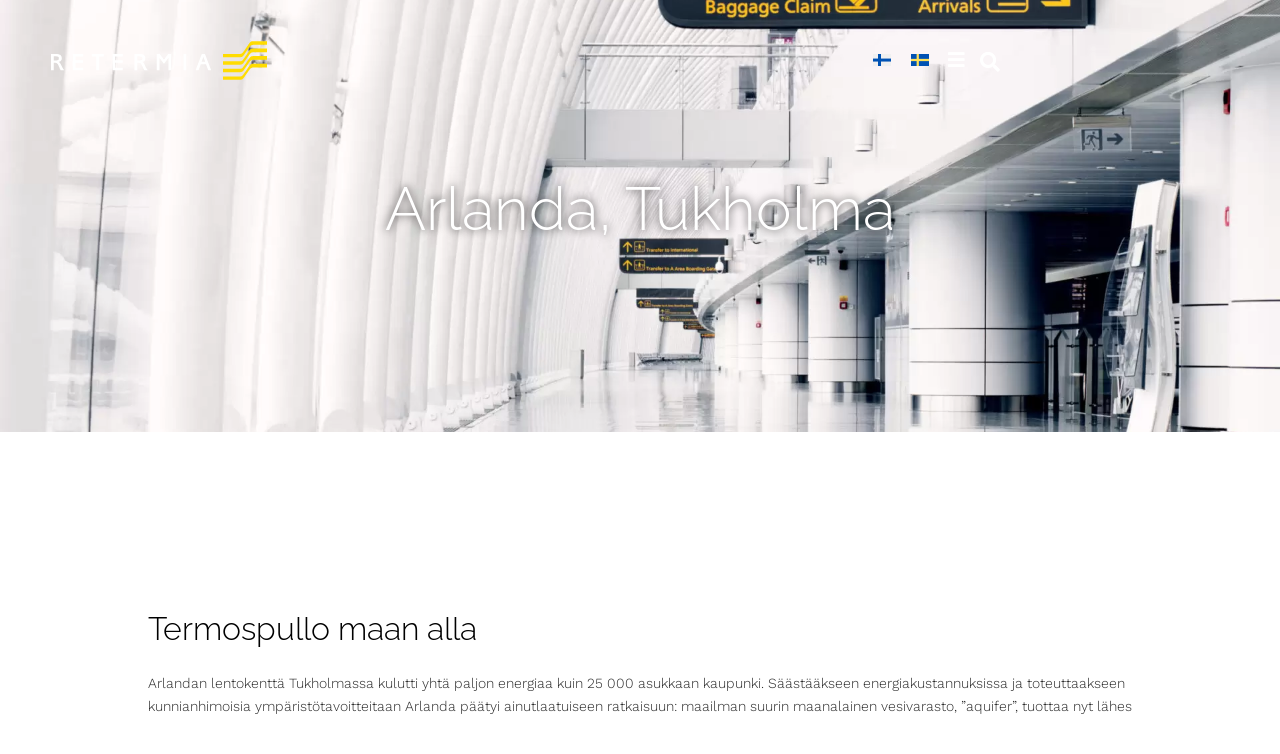

--- FILE ---
content_type: text/html; charset=UTF-8
request_url: https://retermia.fi/arlanda-tukholma
body_size: 69124
content:
<!doctype html>
<html lang="fi">
<head>
	<meta charset="UTF-8">
	<meta name="viewport" content="width=device-width, initial-scale=1">
	<link rel="profile" href="https://gmpg.org/xfn/11">
	<title>Arlanda, Tukholma &#8211; Retermia</title>
<meta name='robots' content='max-image-preview:large' />
	<style>img:is([sizes="auto" i], [sizes^="auto," i]) { contain-intrinsic-size: 3000px 1500px }</style>
	<link rel="alternate" hreflang="fi" href="https://retermia.fi/arlanda-tukholma" />
<link rel="alternate" hreflang="sv" href="https://retermia.fi/sv/arlanda-stockholm" />
<link rel="alternate" hreflang="x-default" href="https://retermia.fi/arlanda-tukholma" />
<script id="cookieyes" type="text/javascript" src="https://cdn-cookieyes.com/client_data/dd9a550166680831e8a6c694/script.js"></script><link rel='dns-prefetch' href='//static.addtoany.com' />
<link rel="alternate" type="application/rss+xml" title="Retermia &raquo; syöte" href="https://retermia.fi/feed" />
<link rel="alternate" type="application/rss+xml" title="Retermia &raquo; kommenttien syöte" href="https://retermia.fi/comments/feed" />
<script>
window._wpemojiSettings = {"baseUrl":"https:\/\/s.w.org\/images\/core\/emoji\/16.0.1\/72x72\/","ext":".png","svgUrl":"https:\/\/s.w.org\/images\/core\/emoji\/16.0.1\/svg\/","svgExt":".svg","source":{"concatemoji":"https:\/\/retermia.fi\/wp-includes\/js\/wp-emoji-release.min.js?ver=6.8.3"}};
/*! This file is auto-generated */
!function(s,n){var o,i,e;function c(e){try{var t={supportTests:e,timestamp:(new Date).valueOf()};sessionStorage.setItem(o,JSON.stringify(t))}catch(e){}}function p(e,t,n){e.clearRect(0,0,e.canvas.width,e.canvas.height),e.fillText(t,0,0);var t=new Uint32Array(e.getImageData(0,0,e.canvas.width,e.canvas.height).data),a=(e.clearRect(0,0,e.canvas.width,e.canvas.height),e.fillText(n,0,0),new Uint32Array(e.getImageData(0,0,e.canvas.width,e.canvas.height).data));return t.every(function(e,t){return e===a[t]})}function u(e,t){e.clearRect(0,0,e.canvas.width,e.canvas.height),e.fillText(t,0,0);for(var n=e.getImageData(16,16,1,1),a=0;a<n.data.length;a++)if(0!==n.data[a])return!1;return!0}function f(e,t,n,a){switch(t){case"flag":return n(e,"\ud83c\udff3\ufe0f\u200d\u26a7\ufe0f","\ud83c\udff3\ufe0f\u200b\u26a7\ufe0f")?!1:!n(e,"\ud83c\udde8\ud83c\uddf6","\ud83c\udde8\u200b\ud83c\uddf6")&&!n(e,"\ud83c\udff4\udb40\udc67\udb40\udc62\udb40\udc65\udb40\udc6e\udb40\udc67\udb40\udc7f","\ud83c\udff4\u200b\udb40\udc67\u200b\udb40\udc62\u200b\udb40\udc65\u200b\udb40\udc6e\u200b\udb40\udc67\u200b\udb40\udc7f");case"emoji":return!a(e,"\ud83e\udedf")}return!1}function g(e,t,n,a){var r="undefined"!=typeof WorkerGlobalScope&&self instanceof WorkerGlobalScope?new OffscreenCanvas(300,150):s.createElement("canvas"),o=r.getContext("2d",{willReadFrequently:!0}),i=(o.textBaseline="top",o.font="600 32px Arial",{});return e.forEach(function(e){i[e]=t(o,e,n,a)}),i}function t(e){var t=s.createElement("script");t.src=e,t.defer=!0,s.head.appendChild(t)}"undefined"!=typeof Promise&&(o="wpEmojiSettingsSupports",i=["flag","emoji"],n.supports={everything:!0,everythingExceptFlag:!0},e=new Promise(function(e){s.addEventListener("DOMContentLoaded",e,{once:!0})}),new Promise(function(t){var n=function(){try{var e=JSON.parse(sessionStorage.getItem(o));if("object"==typeof e&&"number"==typeof e.timestamp&&(new Date).valueOf()<e.timestamp+604800&&"object"==typeof e.supportTests)return e.supportTests}catch(e){}return null}();if(!n){if("undefined"!=typeof Worker&&"undefined"!=typeof OffscreenCanvas&&"undefined"!=typeof URL&&URL.createObjectURL&&"undefined"!=typeof Blob)try{var e="postMessage("+g.toString()+"("+[JSON.stringify(i),f.toString(),p.toString(),u.toString()].join(",")+"));",a=new Blob([e],{type:"text/javascript"}),r=new Worker(URL.createObjectURL(a),{name:"wpTestEmojiSupports"});return void(r.onmessage=function(e){c(n=e.data),r.terminate(),t(n)})}catch(e){}c(n=g(i,f,p,u))}t(n)}).then(function(e){for(var t in e)n.supports[t]=e[t],n.supports.everything=n.supports.everything&&n.supports[t],"flag"!==t&&(n.supports.everythingExceptFlag=n.supports.everythingExceptFlag&&n.supports[t]);n.supports.everythingExceptFlag=n.supports.everythingExceptFlag&&!n.supports.flag,n.DOMReady=!1,n.readyCallback=function(){n.DOMReady=!0}}).then(function(){return e}).then(function(){var e;n.supports.everything||(n.readyCallback(),(e=n.source||{}).concatemoji?t(e.concatemoji):e.wpemoji&&e.twemoji&&(t(e.twemoji),t(e.wpemoji)))}))}((window,document),window._wpemojiSettings);
</script>
<style id='wp-emoji-styles-inline-css'>

	img.wp-smiley, img.emoji {
		display: inline !important;
		border: none !important;
		box-shadow: none !important;
		height: 1em !important;
		width: 1em !important;
		margin: 0 0.07em !important;
		vertical-align: -0.1em !important;
		background: none !important;
		padding: 0 !important;
	}
</style>
<link rel='stylesheet' id='jet-engine-frontend-css' href='https://retermia.fi/wp-content/plugins/jet-engine/assets/css/frontend.css?ver=3.7.3' media='all' />
<style id='global-styles-inline-css'>
:root{--wp--preset--aspect-ratio--square: 1;--wp--preset--aspect-ratio--4-3: 4/3;--wp--preset--aspect-ratio--3-4: 3/4;--wp--preset--aspect-ratio--3-2: 3/2;--wp--preset--aspect-ratio--2-3: 2/3;--wp--preset--aspect-ratio--16-9: 16/9;--wp--preset--aspect-ratio--9-16: 9/16;--wp--preset--color--black: #000000;--wp--preset--color--cyan-bluish-gray: #abb8c3;--wp--preset--color--white: #ffffff;--wp--preset--color--pale-pink: #f78da7;--wp--preset--color--vivid-red: #cf2e2e;--wp--preset--color--luminous-vivid-orange: #ff6900;--wp--preset--color--luminous-vivid-amber: #fcb900;--wp--preset--color--light-green-cyan: #7bdcb5;--wp--preset--color--vivid-green-cyan: #00d084;--wp--preset--color--pale-cyan-blue: #8ed1fc;--wp--preset--color--vivid-cyan-blue: #0693e3;--wp--preset--color--vivid-purple: #9b51e0;--wp--preset--gradient--vivid-cyan-blue-to-vivid-purple: linear-gradient(135deg,rgba(6,147,227,1) 0%,rgb(155,81,224) 100%);--wp--preset--gradient--light-green-cyan-to-vivid-green-cyan: linear-gradient(135deg,rgb(122,220,180) 0%,rgb(0,208,130) 100%);--wp--preset--gradient--luminous-vivid-amber-to-luminous-vivid-orange: linear-gradient(135deg,rgba(252,185,0,1) 0%,rgba(255,105,0,1) 100%);--wp--preset--gradient--luminous-vivid-orange-to-vivid-red: linear-gradient(135deg,rgba(255,105,0,1) 0%,rgb(207,46,46) 100%);--wp--preset--gradient--very-light-gray-to-cyan-bluish-gray: linear-gradient(135deg,rgb(238,238,238) 0%,rgb(169,184,195) 100%);--wp--preset--gradient--cool-to-warm-spectrum: linear-gradient(135deg,rgb(74,234,220) 0%,rgb(151,120,209) 20%,rgb(207,42,186) 40%,rgb(238,44,130) 60%,rgb(251,105,98) 80%,rgb(254,248,76) 100%);--wp--preset--gradient--blush-light-purple: linear-gradient(135deg,rgb(255,206,236) 0%,rgb(152,150,240) 100%);--wp--preset--gradient--blush-bordeaux: linear-gradient(135deg,rgb(254,205,165) 0%,rgb(254,45,45) 50%,rgb(107,0,62) 100%);--wp--preset--gradient--luminous-dusk: linear-gradient(135deg,rgb(255,203,112) 0%,rgb(199,81,192) 50%,rgb(65,88,208) 100%);--wp--preset--gradient--pale-ocean: linear-gradient(135deg,rgb(255,245,203) 0%,rgb(182,227,212) 50%,rgb(51,167,181) 100%);--wp--preset--gradient--electric-grass: linear-gradient(135deg,rgb(202,248,128) 0%,rgb(113,206,126) 100%);--wp--preset--gradient--midnight: linear-gradient(135deg,rgb(2,3,129) 0%,rgb(40,116,252) 100%);--wp--preset--font-size--small: 13px;--wp--preset--font-size--medium: 20px;--wp--preset--font-size--large: 36px;--wp--preset--font-size--x-large: 42px;--wp--preset--spacing--20: 0.44rem;--wp--preset--spacing--30: 0.67rem;--wp--preset--spacing--40: 1rem;--wp--preset--spacing--50: 1.5rem;--wp--preset--spacing--60: 2.25rem;--wp--preset--spacing--70: 3.38rem;--wp--preset--spacing--80: 5.06rem;--wp--preset--shadow--natural: 6px 6px 9px rgba(0, 0, 0, 0.2);--wp--preset--shadow--deep: 12px 12px 50px rgba(0, 0, 0, 0.4);--wp--preset--shadow--sharp: 6px 6px 0px rgba(0, 0, 0, 0.2);--wp--preset--shadow--outlined: 6px 6px 0px -3px rgba(255, 255, 255, 1), 6px 6px rgba(0, 0, 0, 1);--wp--preset--shadow--crisp: 6px 6px 0px rgba(0, 0, 0, 1);}:root { --wp--style--global--content-size: 800px;--wp--style--global--wide-size: 1200px; }:where(body) { margin: 0; }.wp-site-blocks > .alignleft { float: left; margin-right: 2em; }.wp-site-blocks > .alignright { float: right; margin-left: 2em; }.wp-site-blocks > .aligncenter { justify-content: center; margin-left: auto; margin-right: auto; }:where(.wp-site-blocks) > * { margin-block-start: 24px; margin-block-end: 0; }:where(.wp-site-blocks) > :first-child { margin-block-start: 0; }:where(.wp-site-blocks) > :last-child { margin-block-end: 0; }:root { --wp--style--block-gap: 24px; }:root :where(.is-layout-flow) > :first-child{margin-block-start: 0;}:root :where(.is-layout-flow) > :last-child{margin-block-end: 0;}:root :where(.is-layout-flow) > *{margin-block-start: 24px;margin-block-end: 0;}:root :where(.is-layout-constrained) > :first-child{margin-block-start: 0;}:root :where(.is-layout-constrained) > :last-child{margin-block-end: 0;}:root :where(.is-layout-constrained) > *{margin-block-start: 24px;margin-block-end: 0;}:root :where(.is-layout-flex){gap: 24px;}:root :where(.is-layout-grid){gap: 24px;}.is-layout-flow > .alignleft{float: left;margin-inline-start: 0;margin-inline-end: 2em;}.is-layout-flow > .alignright{float: right;margin-inline-start: 2em;margin-inline-end: 0;}.is-layout-flow > .aligncenter{margin-left: auto !important;margin-right: auto !important;}.is-layout-constrained > .alignleft{float: left;margin-inline-start: 0;margin-inline-end: 2em;}.is-layout-constrained > .alignright{float: right;margin-inline-start: 2em;margin-inline-end: 0;}.is-layout-constrained > .aligncenter{margin-left: auto !important;margin-right: auto !important;}.is-layout-constrained > :where(:not(.alignleft):not(.alignright):not(.alignfull)){max-width: var(--wp--style--global--content-size);margin-left: auto !important;margin-right: auto !important;}.is-layout-constrained > .alignwide{max-width: var(--wp--style--global--wide-size);}body .is-layout-flex{display: flex;}.is-layout-flex{flex-wrap: wrap;align-items: center;}.is-layout-flex > :is(*, div){margin: 0;}body .is-layout-grid{display: grid;}.is-layout-grid > :is(*, div){margin: 0;}body{padding-top: 0px;padding-right: 0px;padding-bottom: 0px;padding-left: 0px;}a:where(:not(.wp-element-button)){text-decoration: underline;}:root :where(.wp-element-button, .wp-block-button__link){background-color: #32373c;border-width: 0;color: #fff;font-family: inherit;font-size: inherit;line-height: inherit;padding: calc(0.667em + 2px) calc(1.333em + 2px);text-decoration: none;}.has-black-color{color: var(--wp--preset--color--black) !important;}.has-cyan-bluish-gray-color{color: var(--wp--preset--color--cyan-bluish-gray) !important;}.has-white-color{color: var(--wp--preset--color--white) !important;}.has-pale-pink-color{color: var(--wp--preset--color--pale-pink) !important;}.has-vivid-red-color{color: var(--wp--preset--color--vivid-red) !important;}.has-luminous-vivid-orange-color{color: var(--wp--preset--color--luminous-vivid-orange) !important;}.has-luminous-vivid-amber-color{color: var(--wp--preset--color--luminous-vivid-amber) !important;}.has-light-green-cyan-color{color: var(--wp--preset--color--light-green-cyan) !important;}.has-vivid-green-cyan-color{color: var(--wp--preset--color--vivid-green-cyan) !important;}.has-pale-cyan-blue-color{color: var(--wp--preset--color--pale-cyan-blue) !important;}.has-vivid-cyan-blue-color{color: var(--wp--preset--color--vivid-cyan-blue) !important;}.has-vivid-purple-color{color: var(--wp--preset--color--vivid-purple) !important;}.has-black-background-color{background-color: var(--wp--preset--color--black) !important;}.has-cyan-bluish-gray-background-color{background-color: var(--wp--preset--color--cyan-bluish-gray) !important;}.has-white-background-color{background-color: var(--wp--preset--color--white) !important;}.has-pale-pink-background-color{background-color: var(--wp--preset--color--pale-pink) !important;}.has-vivid-red-background-color{background-color: var(--wp--preset--color--vivid-red) !important;}.has-luminous-vivid-orange-background-color{background-color: var(--wp--preset--color--luminous-vivid-orange) !important;}.has-luminous-vivid-amber-background-color{background-color: var(--wp--preset--color--luminous-vivid-amber) !important;}.has-light-green-cyan-background-color{background-color: var(--wp--preset--color--light-green-cyan) !important;}.has-vivid-green-cyan-background-color{background-color: var(--wp--preset--color--vivid-green-cyan) !important;}.has-pale-cyan-blue-background-color{background-color: var(--wp--preset--color--pale-cyan-blue) !important;}.has-vivid-cyan-blue-background-color{background-color: var(--wp--preset--color--vivid-cyan-blue) !important;}.has-vivid-purple-background-color{background-color: var(--wp--preset--color--vivid-purple) !important;}.has-black-border-color{border-color: var(--wp--preset--color--black) !important;}.has-cyan-bluish-gray-border-color{border-color: var(--wp--preset--color--cyan-bluish-gray) !important;}.has-white-border-color{border-color: var(--wp--preset--color--white) !important;}.has-pale-pink-border-color{border-color: var(--wp--preset--color--pale-pink) !important;}.has-vivid-red-border-color{border-color: var(--wp--preset--color--vivid-red) !important;}.has-luminous-vivid-orange-border-color{border-color: var(--wp--preset--color--luminous-vivid-orange) !important;}.has-luminous-vivid-amber-border-color{border-color: var(--wp--preset--color--luminous-vivid-amber) !important;}.has-light-green-cyan-border-color{border-color: var(--wp--preset--color--light-green-cyan) !important;}.has-vivid-green-cyan-border-color{border-color: var(--wp--preset--color--vivid-green-cyan) !important;}.has-pale-cyan-blue-border-color{border-color: var(--wp--preset--color--pale-cyan-blue) !important;}.has-vivid-cyan-blue-border-color{border-color: var(--wp--preset--color--vivid-cyan-blue) !important;}.has-vivid-purple-border-color{border-color: var(--wp--preset--color--vivid-purple) !important;}.has-vivid-cyan-blue-to-vivid-purple-gradient-background{background: var(--wp--preset--gradient--vivid-cyan-blue-to-vivid-purple) !important;}.has-light-green-cyan-to-vivid-green-cyan-gradient-background{background: var(--wp--preset--gradient--light-green-cyan-to-vivid-green-cyan) !important;}.has-luminous-vivid-amber-to-luminous-vivid-orange-gradient-background{background: var(--wp--preset--gradient--luminous-vivid-amber-to-luminous-vivid-orange) !important;}.has-luminous-vivid-orange-to-vivid-red-gradient-background{background: var(--wp--preset--gradient--luminous-vivid-orange-to-vivid-red) !important;}.has-very-light-gray-to-cyan-bluish-gray-gradient-background{background: var(--wp--preset--gradient--very-light-gray-to-cyan-bluish-gray) !important;}.has-cool-to-warm-spectrum-gradient-background{background: var(--wp--preset--gradient--cool-to-warm-spectrum) !important;}.has-blush-light-purple-gradient-background{background: var(--wp--preset--gradient--blush-light-purple) !important;}.has-blush-bordeaux-gradient-background{background: var(--wp--preset--gradient--blush-bordeaux) !important;}.has-luminous-dusk-gradient-background{background: var(--wp--preset--gradient--luminous-dusk) !important;}.has-pale-ocean-gradient-background{background: var(--wp--preset--gradient--pale-ocean) !important;}.has-electric-grass-gradient-background{background: var(--wp--preset--gradient--electric-grass) !important;}.has-midnight-gradient-background{background: var(--wp--preset--gradient--midnight) !important;}.has-small-font-size{font-size: var(--wp--preset--font-size--small) !important;}.has-medium-font-size{font-size: var(--wp--preset--font-size--medium) !important;}.has-large-font-size{font-size: var(--wp--preset--font-size--large) !important;}.has-x-large-font-size{font-size: var(--wp--preset--font-size--x-large) !important;}
:root :where(.wp-block-pullquote){font-size: 1.5em;line-height: 1.6;}
</style>
<link rel='stylesheet' id='table-addons-for-elementor-css' href='https://retermia.fi/wp-content/plugins/table-addons-for-elementor/public/css/table-addons-for-elementor-public.css?ver=2.1.5' media='all' />
<link rel='stylesheet' id='wpml-legacy-horizontal-list-0-css' href='https://retermia.fi/wp-content/plugins/sitepress-multilingual-cms/templates/language-switchers/legacy-list-horizontal/style.min.css?ver=1' media='all' />
<link rel='stylesheet' id='wpml-menu-item-0-css' href='https://retermia.fi/wp-content/plugins/sitepress-multilingual-cms/templates/language-switchers/menu-item/style.min.css?ver=1' media='all' />
<link rel='stylesheet' id='cms-navigation-style-base-css' href='https://retermia.fi/wp-content/plugins/wpml-cms-nav/res/css/cms-navigation-base.css?ver=1.5.6' media='screen' />
<link rel='stylesheet' id='cms-navigation-style-css' href='https://retermia.fi/wp-content/plugins/wpml-cms-nav/res/css/cms-navigation.css?ver=1.5.6' media='screen' />
<link rel='stylesheet' id='hello-elementor-css' href='https://retermia.fi/wp-content/themes/hello-elementor/assets/css/reset.css?ver=3.4.6' media='all' />
<link rel='stylesheet' id='hello-elementor-theme-style-css' href='https://retermia.fi/wp-content/themes/hello-elementor/assets/css/theme.css?ver=3.4.6' media='all' />
<link rel='stylesheet' id='hello-elementor-header-footer-css' href='https://retermia.fi/wp-content/themes/hello-elementor/assets/css/header-footer.css?ver=3.4.6' media='all' />
<link rel='stylesheet' id='elementor-frontend-css' href='https://retermia.fi/wp-content/uploads/elementor/css/custom-frontend.min.css?ver=1769743574' media='all' />
<style id='elementor-frontend-inline-css'>
.elementor-3760 .elementor-element.elementor-element-1a66c5ae:not(.elementor-motion-effects-element-type-background), .elementor-3760 .elementor-element.elementor-element-1a66c5ae > .elementor-motion-effects-container > .elementor-motion-effects-layer{background-image:url("https://retermia.fi/wp-content/uploads/AdobeStock_95331087-scaled.jpg");}
</style>
<link rel='stylesheet' id='elementor-post-3748-css' href='https://retermia.fi/wp-content/uploads/elementor/css/post-3748.css?ver=1769743574' media='all' />
<link rel='stylesheet' id='jet-menu-public-styles-css' href='https://retermia.fi/wp-content/plugins/jet-menu/assets/public/css/public.css?ver=2.4.13' media='all' />
<link rel='stylesheet' id='jet-popup-frontend-css' href='https://retermia.fi/wp-content/plugins/jet-popup/assets/css/jet-popup-frontend.css?ver=2.0.17' media='all' />
<link rel='stylesheet' id='wpdreams-asl-basic-css' href='https://retermia.fi/wp-content/plugins/ajax-search-lite/css/style.basic.css?ver=4.13.4' media='all' />
<style id='wpdreams-asl-basic-inline-css'>

					div[id*='ajaxsearchlitesettings'].searchsettings .asl_option_inner label {
						font-size: 0px !important;
						color: rgba(0, 0, 0, 0);
					}
					div[id*='ajaxsearchlitesettings'].searchsettings .asl_option_inner label:after {
						font-size: 11px !important;
						position: absolute;
						top: 0;
						left: 0;
						z-index: 1;
					}
					.asl_w_container {
						width: 100%;
						margin: 0px auto 0px auto;
						min-width: 200px;
					}
					div[id*='ajaxsearchlite'].asl_m {
						width: 100%;
					}
					div[id*='ajaxsearchliteres'].wpdreams_asl_results div.resdrg span.highlighted {
						font-weight: bold;
						color: rgba(217, 49, 43, 1);
						background-color: rgba(238, 238, 238, 1);
					}
					div[id*='ajaxsearchliteres'].wpdreams_asl_results .results img.asl_image {
						width: 70px;
						height: 70px;
						object-fit: cover;
					}
					div[id*='ajaxsearchlite'].asl_r .results {
						max-height: none;
					}
					div[id*='ajaxsearchlite'].asl_r {
						position: absolute;
					}
				
							.asl_w, .asl_w * {font-family:&quot;Work Sans&quot; !important;}
							.asl_m input[type=search]::placeholder{font-family:&quot;Work Sans&quot; !important;}
							.asl_m input[type=search]::-webkit-input-placeholder{font-family:&quot;Work Sans&quot; !important;}
							.asl_m input[type=search]::-moz-placeholder{font-family:&quot;Work Sans&quot; !important;}
							.asl_m input[type=search]:-ms-input-placeholder{font-family:&quot;Work Sans&quot; !important;}
						
						.asl_m .probox svg {
							fill: rgba(38, 83, 166, 1) !important;
						}
						.asl_m .probox .innericon {
							background-color: rgba(255, 255, 255, 1) !important;
							background-image: none !important;
							-webkit-background-image: none !important;
							-ms-background-image: none !important;
						}
					
						div.asl_r.asl_w.vertical .results .item::after {
							display: block;
							position: absolute;
							bottom: 0;
							content: '';
							height: 1px;
							width: 100%;
							background: #D8D8D8;
						}
						div.asl_r.asl_w.vertical .results .item.asl_last_item::after {
							display: none;
						}
					 .asl_w_container {
    max-width: 440px;
}
#ajaxsearchlite1 .probox, div.asl_w .probox,
div.asl_m .probox .proinput input {
    height: 40px;
}
#ajaxsearchlite1 .probox .proinput, div.asl_w .probox .proinput,
#ajaxsearchlite1 .probox .proinput input, div.asl_w .probox .proinput input {
    font-size: 0.875rem;
}
div.asl_w .probox .promagnifier,
div.asl_w .probox .proloading, div.asl_w .probox .proclose, div.asl_w .probox .promagnifier, div.asl_w .probox .prosettings {
    width: 40px;
    height: 40px;
}
</style>
<link rel='stylesheet' id='wpdreams-asl-instance-css' href='https://retermia.fi/wp-content/plugins/ajax-search-lite/css/style-underline.css?ver=4.13.4' media='all' />
<link rel='stylesheet' id='dearpdf-style-css' href='https://retermia.fi/wp-content/plugins/dearpdf-lite/assets/css/dearpdf.min.css?ver=2.0.38' media='all' />
<link rel='stylesheet' id='widget-image-css' href='https://retermia.fi/wp-content/plugins/elementor/assets/css/widget-image.min.css?ver=3.34.4' media='all' />
<link rel='stylesheet' id='widget-nav-menu-css' href='https://retermia.fi/wp-content/uploads/elementor/css/custom-pro-widget-nav-menu.min.css?ver=1769743574' media='all' />
<link rel='stylesheet' id='e-animation-fadeIn-css' href='https://retermia.fi/wp-content/plugins/elementor/assets/lib/animations/styles/fadeIn.min.css?ver=3.34.4' media='all' />
<link rel='stylesheet' id='e-sticky-css' href='https://retermia.fi/wp-content/plugins/elementor-pro/assets/css/modules/sticky.min.css?ver=3.34.4' media='all' />
<link rel='stylesheet' id='e-motion-fx-css' href='https://retermia.fi/wp-content/plugins/elementor-pro/assets/css/modules/motion-fx.min.css?ver=3.34.4' media='all' />
<link rel='stylesheet' id='widget-heading-css' href='https://retermia.fi/wp-content/plugins/elementor/assets/css/widget-heading.min.css?ver=3.34.4' media='all' />
<link rel='stylesheet' id='widget-post-navigation-css' href='https://retermia.fi/wp-content/plugins/elementor-pro/assets/css/widget-post-navigation.min.css?ver=3.34.4' media='all' />
<link rel='stylesheet' id='widget-spacer-css' href='https://retermia.fi/wp-content/plugins/elementor/assets/css/widget-spacer.min.css?ver=3.34.4' media='all' />
<link rel='stylesheet' id='elementor-icons-css' href='https://retermia.fi/wp-content/plugins/elementor/assets/lib/eicons/css/elementor-icons.min.css?ver=5.46.0' media='all' />
<link rel='stylesheet' id='jet-blog-css' href='https://retermia.fi/wp-content/plugins/jet-blog/assets/css/jet-blog.css?ver=2.4.5.1' media='all' />
<link rel='stylesheet' id='jet-tabs-frontend-css' href='https://retermia.fi/wp-content/plugins/jet-tabs/assets/css/jet-tabs-frontend.css?ver=2.2.10' media='all' />
<link rel='stylesheet' id='widget-divider-css' href='https://retermia.fi/wp-content/plugins/elementor/assets/css/widget-divider.min.css?ver=3.34.4' media='all' />
<link rel='stylesheet' id='widget-blockquote-css' href='https://retermia.fi/wp-content/plugins/elementor-pro/assets/css/widget-blockquote.min.css?ver=3.34.4' media='all' />
<link rel='stylesheet' id='elementor-icons-shared-0-css' href='https://retermia.fi/wp-content/plugins/elementor/assets/lib/font-awesome/css/fontawesome.min.css?ver=5.15.3' media='all' />
<link rel='stylesheet' id='elementor-icons-fa-brands-css' href='https://retermia.fi/wp-content/plugins/elementor/assets/lib/font-awesome/css/brands.min.css?ver=5.15.3' media='all' />
<link rel='stylesheet' id='elementor-post-5314-css' href='https://retermia.fi/wp-content/uploads/elementor/css/post-5314.css?ver=1769743568' media='all' />
<link rel='stylesheet' id='elementor-post-3768-css' href='https://retermia.fi/wp-content/uploads/elementor/css/post-3768.css?ver=1769743575' media='all' />
<link rel='stylesheet' id='elementor-post-3764-css' href='https://retermia.fi/wp-content/uploads/elementor/css/post-3764.css?ver=1769743575' media='all' />
<link rel='stylesheet' id='elementor-post-3760-css' href='https://retermia.fi/wp-content/uploads/elementor/css/post-3760.css?ver=1769746650' media='all' />
<link rel='stylesheet' id='addtoany-css' href='https://retermia.fi/wp-content/plugins/add-to-any/addtoany.min.css?ver=1.16' media='all' />
<style id='addtoany-inline-css'>
.addtoany_content {
	margin-top: 4rem;
	margin-bottom: 2rem;
}
</style>
<link rel='stylesheet' id='jquery-chosen-css' href='https://retermia.fi/wp-content/plugins/jet-search/assets/lib/chosen/chosen.min.css?ver=1.8.7' media='all' />
<link rel='stylesheet' id='jet-search-css' href='https://retermia.fi/wp-content/plugins/jet-search/assets/css/jet-search.css?ver=3.5.12' media='all' />
<link rel='stylesheet' id='elementor-gf-local-raleway-css' href='https://retermia.fi/wp-content/uploads/elementor/google-fonts/css/raleway.css?ver=1742225445' media='all' />
<link rel='stylesheet' id='elementor-gf-local-worksans-css' href='https://retermia.fi/wp-content/uploads/elementor/google-fonts/css/worksans.css?ver=1742225447' media='all' />
<link rel='stylesheet' id='elementor-gf-local-poppins-css' href='https://retermia.fi/wp-content/uploads/elementor/google-fonts/css/poppins.css?ver=1742225447' media='all' />
<link rel='stylesheet' id='elementor-gf-local-merriweather-css' href='https://retermia.fi/wp-content/uploads/elementor/google-fonts/css/merriweather.css?ver=1742225449' media='all' />
<link rel='stylesheet' id='elementor-gf-local-rubik-css' href='https://retermia.fi/wp-content/uploads/elementor/google-fonts/css/rubik.css?ver=1742225451' media='all' />
<link rel='stylesheet' id='elementor-gf-local-opensans-css' href='https://retermia.fi/wp-content/uploads/elementor/google-fonts/css/opensans.css?ver=1742225454' media='all' />
<link rel='stylesheet' id='elementor-icons-fa-solid-css' href='https://retermia.fi/wp-content/plugins/elementor/assets/lib/font-awesome/css/solid.min.css?ver=5.15.3' media='all' />
<link rel='stylesheet' id='csshero-main-stylesheet-css' href='https://retermia.fi/wp-content/uploads/csshero-static-style-hello-elementor.css?ver=85' media='all' />
<script id="wpml-cookie-js-extra">
var wpml_cookies = {"wp-wpml_current_language":{"value":"fi","expires":1,"path":"\/"}};
var wpml_cookies = {"wp-wpml_current_language":{"value":"fi","expires":1,"path":"\/"}};
</script>
<script src="https://retermia.fi/wp-content/plugins/sitepress-multilingual-cms/res/js/cookies/language-cookie.js?ver=486900" id="wpml-cookie-js" defer data-wp-strategy="defer"></script>
<script src="https://retermia.fi/wp-includes/js/jquery/jquery.min.js?ver=3.7.1" id="jquery-core-js"></script>
<script src="https://retermia.fi/wp-includes/js/jquery/jquery-migrate.min.js?ver=3.4.1" id="jquery-migrate-js"></script>
<script src="https://retermia.fi/wp-includes/js/imagesloaded.min.js?ver=6.8.3" id="imagesLoaded-js"></script>
<script id="addtoany-core-js-before">
window.a2a_config=window.a2a_config||{};a2a_config.callbacks=[];a2a_config.overlays=[];a2a_config.templates={};a2a_localize = {
	Share: "Share",
	Save: "Save",
	Subscribe: "Subscribe",
	Email: "Email",
	Bookmark: "Bookmark",
	ShowAll: "Show all",
	ShowLess: "Show less",
	FindServices: "Find service(s)",
	FindAnyServiceToAddTo: "Instantly find any service to add to",
	PoweredBy: "Powered by",
	ShareViaEmail: "Share via email",
	SubscribeViaEmail: "Subscribe via email",
	BookmarkInYourBrowser: "Bookmark in your browser",
	BookmarkInstructions: "Press Ctrl+D or \u2318+D to bookmark this page",
	AddToYourFavorites: "Add to your favorites",
	SendFromWebOrProgram: "Send from any email address or email program",
	EmailProgram: "Email program",
	More: "More&#8230;",
	ThanksForSharing: "Thanks for sharing!",
	ThanksForFollowing: "Thanks for following!"
};

a2a_config.icon_color="transparent,#1e4387";
</script>
<script defer src="https://static.addtoany.com/menu/page.js" id="addtoany-core-js"></script>
<script defer src="https://retermia.fi/wp-content/plugins/add-to-any/addtoany.min.js?ver=1.1" id="addtoany-jquery-js"></script>
<link rel="https://api.w.org/" href="https://retermia.fi/wp-json/" /><link rel="alternate" title="JSON" type="application/json" href="https://retermia.fi/wp-json/wp/v2/posts/5314" /><link rel="EditURI" type="application/rsd+xml" title="RSD" href="https://retermia.fi/xmlrpc.php?rsd" />
<meta name="generator" content="WordPress 6.8.3" />
<link rel="canonical" href="https://retermia.fi/arlanda-tukholma" />
<link rel='shortlink' href='https://retermia.fi/?p=5314' />
<link rel="alternate" title="oEmbed (JSON)" type="application/json+oembed" href="https://retermia.fi/wp-json/oembed/1.0/embed?url=https%3A%2F%2Fretermia.fi%2Farlanda-tukholma" />
<link rel="alternate" title="oEmbed (XML)" type="text/xml+oembed" href="https://retermia.fi/wp-json/oembed/1.0/embed?url=https%3A%2F%2Fretermia.fi%2Farlanda-tukholma&#038;format=xml" />
<meta name="generator" content="WPML ver:4.8.6 stt:18,50;" />
<meta name="description" content="Maailman suurin maanalainen energiavarasto Arlandassa hyödyntää Retermian teknologiaa. Järjestelmä tekee mahdolliseksi siirtää lämpöä ja kylmää rakennuksen sisällä ja vuodenaikojen välillä.">
				<link rel="preconnect" href="https://fonts.gstatic.com" crossorigin />
				<link rel="preload" as="style" href="//fonts.googleapis.com/css?family=Open+Sans&display=swap" />
								<link rel="stylesheet" href="//fonts.googleapis.com/css?family=Open+Sans&display=swap" media="all" />
				<script data-cfasync="false"> var dearPdfLocation = "https://retermia.fi/wp-content/plugins/dearpdf-lite/assets/"; var dearpdfWPGlobal = [];</script><meta name="generator" content="Elementor 3.34.4; features: additional_custom_breakpoints; settings: css_print_method-external, google_font-enabled, font_display-auto">
			<style>
				.e-con.e-parent:nth-of-type(n+4):not(.e-lazyloaded):not(.e-no-lazyload),
				.e-con.e-parent:nth-of-type(n+4):not(.e-lazyloaded):not(.e-no-lazyload) * {
					background-image: none !important;
				}
				@media screen and (max-height: 1024px) {
					.e-con.e-parent:nth-of-type(n+3):not(.e-lazyloaded):not(.e-no-lazyload),
					.e-con.e-parent:nth-of-type(n+3):not(.e-lazyloaded):not(.e-no-lazyload) * {
						background-image: none !important;
					}
				}
				@media screen and (max-height: 640px) {
					.e-con.e-parent:nth-of-type(n+2):not(.e-lazyloaded):not(.e-no-lazyload),
					.e-con.e-parent:nth-of-type(n+2):not(.e-lazyloaded):not(.e-no-lazyload) * {
						background-image: none !important;
					}
				}
			</style>
			<noscript><style>.lazyload[data-src]{display:none !important;}</style></noscript><style>.lazyload{background-image:none !important;}.lazyload:before{background-image:none !important;}</style><link rel="icon" href="https://retermia.fi/wp-content/uploads/2022/06/cropped-retermia-ikoni-300x300.jpg" sizes="32x32" />
<link rel="icon" href="https://retermia.fi/wp-content/uploads/2022/06/cropped-retermia-ikoni-300x300.jpg" sizes="192x192" />
<link rel="apple-touch-icon" href="https://retermia.fi/wp-content/uploads/2022/06/cropped-retermia-ikoni-300x300.jpg" />
<meta name="msapplication-TileImage" content="https://retermia.fi/wp-content/uploads/2022/06/cropped-retermia-ikoni-300x300.jpg" />
</head>
<body class="wp-singular post-template-default single single-post postid-5314 single-format-standard wp-custom-logo wp-embed-responsive wp-theme-hello-elementor piotnetforms-edit hello-elementor-default jet-mega-menu-location elementor-default elementor-kit-3748 elementor-page elementor-page-5314 elementor-page-3760">


<a class="skip-link screen-reader-text" href="#content">Mene sisältöön</a>

		<header data-elementor-type="header" data-elementor-id="3768" class="elementor elementor-3768 elementor-location-header" data-elementor-post-type="elementor_library">
					<section class="elementor-section elementor-top-section elementor-element elementor-element-261da213 elementor-section-full_width elementor-section-height-min-height elementor-section-content-top elementor-hidden-mobile elementor-section-height-default elementor-section-items-middle elementor-invisible" data-id="261da213" data-element_type="section" data-settings="{&quot;background_background&quot;:&quot;classic&quot;,&quot;background_motion_fx_motion_fx_scrolling&quot;:&quot;yes&quot;,&quot;background_motion_fx_opacity_effect&quot;:&quot;yes&quot;,&quot;background_motion_fx_opacity_range&quot;:{&quot;unit&quot;:&quot;%&quot;,&quot;size&quot;:&quot;&quot;,&quot;sizes&quot;:{&quot;start&quot;:&quot;0&quot;,&quot;end&quot;:&quot;5&quot;}},&quot;background_motion_fx_range&quot;:&quot;page&quot;,&quot;jet_parallax_layout_list&quot;:[],&quot;motion_fx_motion_fx_scrolling&quot;:&quot;yes&quot;,&quot;motion_fx_opacity_effect&quot;:&quot;yes&quot;,&quot;animation&quot;:&quot;fadeIn&quot;,&quot;sticky&quot;:&quot;top&quot;,&quot;background_motion_fx_opacity_direction&quot;:&quot;out-in&quot;,&quot;background_motion_fx_opacity_level&quot;:{&quot;unit&quot;:&quot;px&quot;,&quot;size&quot;:10,&quot;sizes&quot;:[]},&quot;background_motion_fx_devices&quot;:[&quot;desktop&quot;,&quot;tablet&quot;,&quot;mobile&quot;],&quot;motion_fx_opacity_direction&quot;:&quot;out-in&quot;,&quot;motion_fx_opacity_level&quot;:{&quot;unit&quot;:&quot;px&quot;,&quot;size&quot;:10,&quot;sizes&quot;:[]},&quot;motion_fx_opacity_range&quot;:{&quot;unit&quot;:&quot;%&quot;,&quot;size&quot;:&quot;&quot;,&quot;sizes&quot;:{&quot;start&quot;:20,&quot;end&quot;:80}},&quot;motion_fx_devices&quot;:[&quot;desktop&quot;,&quot;tablet&quot;,&quot;mobile&quot;],&quot;sticky_on&quot;:[&quot;desktop&quot;,&quot;tablet&quot;,&quot;mobile&quot;],&quot;sticky_offset&quot;:0,&quot;sticky_effects_offset&quot;:0,&quot;sticky_anchor_link_offset&quot;:0}">
						<div class="elementor-container elementor-column-gap-default">
					<div class="elementor-column elementor-col-50 elementor-top-column elementor-element elementor-element-3cd459a4" data-id="3cd459a4" data-element_type="column">
			<div class="elementor-widget-wrap elementor-element-populated">
						<div class="elementor-element elementor-element-3a92d197 elementor-widget elementor-widget-theme-site-logo elementor-widget-image" data-id="3a92d197" data-element_type="widget" data-widget_type="theme-site-logo.default">
				<div class="elementor-widget-container">
											<a href="https://retermia.fi">
			<img loading="lazy" width="249" height="44" src="[data-uri]" class="attachment-full size-full wp-image-7 lazyload" alt="" data-src="https://retermia.fi/wp-content/uploads/2022/06/retermia-logo.svg" decoding="async" data-eio-rwidth="249" data-eio-rheight="44" /><noscript><img loading="lazy" width="249" height="44" src="https://retermia.fi/wp-content/uploads/2022/06/retermia-logo.svg" class="attachment-full size-full wp-image-7" alt="" data-eio="l" /></noscript>				</a>
											</div>
				</div>
					</div>
		</div>
				<div class="elementor-column elementor-col-50 elementor-top-column elementor-element elementor-element-6866a1c4" data-id="6866a1c4" data-element_type="column">
			<div class="elementor-widget-wrap elementor-element-populated">
						<section class="elementor-section elementor-inner-section elementor-element elementor-element-07d3cee elementor-section-full_width elementor-reverse-mobile elementor-section-height-default elementor-section-height-default" data-id="07d3cee" data-element_type="section" data-settings="{&quot;jet_parallax_layout_list&quot;:[]}">
						<div class="elementor-container elementor-column-gap-default">
					<div class="elementor-column elementor-col-50 elementor-inner-column elementor-element elementor-element-d622398" data-id="d622398" data-element_type="column">
			<div class="elementor-widget-wrap elementor-element-populated">
						<div class="elementor-element elementor-element-1bc16955 elementor-nav-menu__align-center elementor-nav-menu--stretch elementor-nav-menu__text-align-center elementor-widget__width-auto elementor-hidden-mobile elementor-hidden-tablet elementor-nav-menu--dropdown-tablet elementor-nav-menu--toggle elementor-nav-menu--burger elementor-widget elementor-widget-nav-menu" data-id="1bc16955" data-element_type="widget" data-settings="{&quot;full_width&quot;:&quot;stretch&quot;,&quot;submenu_icon&quot;:{&quot;value&quot;:&quot;&lt;i class=\&quot;fas fa-chevron-down\&quot; aria-hidden=\&quot;true\&quot;&gt;&lt;\/i&gt;&quot;,&quot;library&quot;:&quot;fa-solid&quot;},&quot;layout&quot;:&quot;horizontal&quot;,&quot;toggle&quot;:&quot;burger&quot;}" data-widget_type="nav-menu.default">
				<div class="elementor-widget-container">
								<nav aria-label="Menu" class="elementor-nav-menu--main elementor-nav-menu__container elementor-nav-menu--layout-horizontal e--pointer-underline e--animation-fade">
				<ul id="menu-1-1bc16955" class="elementor-nav-menu"><li class="menu-item menu-item-type-post_type menu-item-object-page menu-item-home menu-item-3793"><a href="https://retermia.fi/" class="elementor-item">Etusivu</a></li>
<li class="menu-item menu-item-type-post_type menu-item-object-page menu-item-10592"><a href="https://retermia.fi/neulaputkiteknologia" class="elementor-item">Neulaputkiteknologia</a></li>
<li class="menu-item menu-item-type-post_type menu-item-object-page menu-item-15219"><a href="https://retermia.fi/tuotteet-ja-palvelut" class="elementor-item">Tuotteet ja palvelut</a></li>
<li class="menu-item menu-item-type-post_type menu-item-object-page menu-item-3734"><a href="https://retermia.fi/miksi-valita-retermia" class="elementor-item">Miksi valita Retermia</a></li>
<li class="menu-item menu-item-type-post_type menu-item-object-page menu-item-3735"><a href="https://retermia.fi/referenssit" class="elementor-item">Referenssit</a></li>
<li class="menu-item menu-item-type-post_type menu-item-object-page menu-item-3783"><a href="https://retermia.fi/suunnittelijalle" class="elementor-item">Suunnittelijalle</a></li>
<li class="menu-item menu-item-type-post_type menu-item-object-page menu-item-3733"><a href="https://retermia.fi/meidan-tarina" class="elementor-item">Meidän tarina</a></li>
<li class="menu-item menu-item-type-post_type menu-item-object-page menu-item-3736"><a href="https://retermia.fi/yhteystiedot" class="elementor-item">Yhteystiedot</a></li>
</ul>			</nav>
					<div class="elementor-menu-toggle" role="button" tabindex="0" aria-label="Menu Toggle" aria-expanded="false">
			<i aria-hidden="true" role="presentation" class="elementor-menu-toggle__icon--open eicon-menu-bar"></i><i aria-hidden="true" role="presentation" class="elementor-menu-toggle__icon--close eicon-close"></i>		</div>
					<nav class="elementor-nav-menu--dropdown elementor-nav-menu__container" aria-hidden="true">
				<ul id="menu-2-1bc16955" class="elementor-nav-menu"><li class="menu-item menu-item-type-post_type menu-item-object-page menu-item-home menu-item-3793"><a href="https://retermia.fi/" class="elementor-item" tabindex="-1">Etusivu</a></li>
<li class="menu-item menu-item-type-post_type menu-item-object-page menu-item-10592"><a href="https://retermia.fi/neulaputkiteknologia" class="elementor-item" tabindex="-1">Neulaputkiteknologia</a></li>
<li class="menu-item menu-item-type-post_type menu-item-object-page menu-item-15219"><a href="https://retermia.fi/tuotteet-ja-palvelut" class="elementor-item" tabindex="-1">Tuotteet ja palvelut</a></li>
<li class="menu-item menu-item-type-post_type menu-item-object-page menu-item-3734"><a href="https://retermia.fi/miksi-valita-retermia" class="elementor-item" tabindex="-1">Miksi valita Retermia</a></li>
<li class="menu-item menu-item-type-post_type menu-item-object-page menu-item-3735"><a href="https://retermia.fi/referenssit" class="elementor-item" tabindex="-1">Referenssit</a></li>
<li class="menu-item menu-item-type-post_type menu-item-object-page menu-item-3783"><a href="https://retermia.fi/suunnittelijalle" class="elementor-item" tabindex="-1">Suunnittelijalle</a></li>
<li class="menu-item menu-item-type-post_type menu-item-object-page menu-item-3733"><a href="https://retermia.fi/meidan-tarina" class="elementor-item" tabindex="-1">Meidän tarina</a></li>
<li class="menu-item menu-item-type-post_type menu-item-object-page menu-item-3736"><a href="https://retermia.fi/yhteystiedot" class="elementor-item" tabindex="-1">Yhteystiedot</a></li>
</ul>			</nav>
						</div>
				</div>
					</div>
		</div>
				<div class="elementor-column elementor-col-50 elementor-inner-column elementor-element elementor-element-cc0f937" data-id="cc0f937" data-element_type="column">
			<div class="elementor-widget-wrap elementor-element-populated">
						<div class="elementor-element elementor-element-6293d76 elementor-widget__width-auto elementor-widget elementor-widget-wpml-language-switcher" data-id="6293d76" data-element_type="widget" data-widget_type="wpml-language-switcher.default">
				<div class="elementor-widget-container">
					<div class="wpml-elementor-ls">
<div class="wpml-ls-statics-shortcode_actions wpml-ls wpml-ls-legacy-list-horizontal">
	<ul role="menu"><li class="wpml-ls-slot-shortcode_actions wpml-ls-item wpml-ls-item-fi wpml-ls-current-language wpml-ls-first-item wpml-ls-item-legacy-list-horizontal" role="none">
				<a href="https://retermia.fi/arlanda-tukholma" class="wpml-ls-link" role="menuitem" >
                                                        <img
            class="wpml-ls-flag lazyload"
            src="[data-uri]"
            alt="Suomi"
            width=18
            height=12
 data-src="https://retermia.fi/wp-content/plugins/sitepress-multilingual-cms/res/flags/fi.svg" decoding="async" data-eio-rwidth="18" data-eio-rheight="12" /><noscript><img
            class="wpml-ls-flag"
            src="https://retermia.fi/wp-content/plugins/sitepress-multilingual-cms/res/flags/fi.svg"
            alt="Suomi"
            width=18
            height=12
 data-eio="l" /></noscript></a>
			</li><li class="wpml-ls-slot-shortcode_actions wpml-ls-item wpml-ls-item-sv wpml-ls-last-item wpml-ls-item-legacy-list-horizontal" role="none">
				<a href="https://retermia.fi/sv/arlanda-stockholm" class="wpml-ls-link" role="menuitem"  aria-label="Switch to Ruotsi" title="Switch to Ruotsi" >
                                                        <img
            class="wpml-ls-flag lazyload"
            src="[data-uri]"
            alt="Ruotsi"
            width=18
            height=12
 data-src="https://retermia.fi/wp-content/plugins/sitepress-multilingual-cms/res/flags/sv.svg" decoding="async" data-eio-rwidth="18" data-eio-rheight="12" /><noscript><img
            class="wpml-ls-flag"
            src="https://retermia.fi/wp-content/plugins/sitepress-multilingual-cms/res/flags/sv.svg"
            alt="Ruotsi"
            width=18
            height=12
 data-eio="l" /></noscript></a>
			</li></ul>
</div>
</div>				</div>
				</div>
				<div class="jet-popup-target elementor-element elementor-element-c0aee8a elementor-widget__width-auto elementor-view-default elementor-widget elementor-widget-icon" data-jet-popup="{&quot;attached-popup&quot;:&quot;jet-popup-27203&quot;,&quot;trigger-type&quot;:&quot;click-self&quot;,&quot;trigger-custom-selector&quot;:&quot;&quot;}" data-id="c0aee8a" data-element_type="widget" data-widget_type="icon.default">
				<div class="elementor-widget-container">
							<div class="elementor-icon-wrapper">
			<div class="elementor-icon">
			<i aria-hidden="true" class="fas fa-bars"></i>			</div>
		</div>
						</div>
				</div>
				<div class="jet-popup-target elementor-element elementor-element-b1c7fb3 elementor-widget__width-auto elementor-view-default elementor-widget elementor-widget-icon" data-jet-popup="{&quot;attached-popup&quot;:&quot;jet-popup-25397&quot;,&quot;trigger-type&quot;:&quot;click-self&quot;,&quot;trigger-custom-selector&quot;:&quot;&quot;}" data-id="b1c7fb3" data-element_type="widget" data-widget_type="icon.default">
				<div class="elementor-widget-container">
							<div class="elementor-icon-wrapper">
			<div class="elementor-icon">
			<i aria-hidden="true" class="fas fa-search"></i>			</div>
		</div>
						</div>
				</div>
					</div>
		</div>
					</div>
		</section>
					</div>
		</div>
					</div>
		</section>
				<section class="elementor-section elementor-top-section elementor-element elementor-element-ed007d5 elementor-section-full_width elementor-section-height-min-height elementor-section-content-top elementor-section-stretched elementor-hidden-desktop elementor-hidden-tablet elementor-section-height-default elementor-section-items-middle elementor-invisible" data-id="ed007d5" data-element_type="section" data-settings="{&quot;background_background&quot;:&quot;classic&quot;,&quot;background_motion_fx_opacity_effect&quot;:&quot;yes&quot;,&quot;background_motion_fx_opacity_range&quot;:{&quot;unit&quot;:&quot;%&quot;,&quot;size&quot;:&quot;&quot;,&quot;sizes&quot;:{&quot;start&quot;:&quot;0&quot;,&quot;end&quot;:&quot;5&quot;}},&quot;background_motion_fx_range&quot;:&quot;page&quot;,&quot;jet_parallax_layout_list&quot;:[],&quot;motion_fx_motion_fx_scrolling&quot;:&quot;yes&quot;,&quot;motion_fx_opacity_effect&quot;:&quot;yes&quot;,&quot;animation&quot;:&quot;fadeIn&quot;,&quot;sticky&quot;:&quot;top&quot;,&quot;animation_mobile&quot;:&quot;none&quot;,&quot;background_motion_fx_motion_fx_scrolling&quot;:&quot;yes&quot;,&quot;stretch_section&quot;:&quot;section-stretched&quot;,&quot;background_motion_fx_opacity_direction&quot;:&quot;out-in&quot;,&quot;background_motion_fx_opacity_level&quot;:{&quot;unit&quot;:&quot;px&quot;,&quot;size&quot;:10,&quot;sizes&quot;:[]},&quot;background_motion_fx_devices&quot;:[&quot;desktop&quot;,&quot;tablet&quot;,&quot;mobile&quot;],&quot;motion_fx_opacity_direction&quot;:&quot;out-in&quot;,&quot;motion_fx_opacity_level&quot;:{&quot;unit&quot;:&quot;px&quot;,&quot;size&quot;:10,&quot;sizes&quot;:[]},&quot;motion_fx_opacity_range&quot;:{&quot;unit&quot;:&quot;%&quot;,&quot;size&quot;:&quot;&quot;,&quot;sizes&quot;:{&quot;start&quot;:20,&quot;end&quot;:80}},&quot;motion_fx_devices&quot;:[&quot;desktop&quot;,&quot;tablet&quot;,&quot;mobile&quot;],&quot;sticky_on&quot;:[&quot;desktop&quot;,&quot;tablet&quot;,&quot;mobile&quot;],&quot;sticky_offset&quot;:0,&quot;sticky_effects_offset&quot;:0,&quot;sticky_anchor_link_offset&quot;:0}">
						<div class="elementor-container elementor-column-gap-default">
					<div class="elementor-column elementor-col-50 elementor-top-column elementor-element elementor-element-c6f451a" data-id="c6f451a" data-element_type="column">
			<div class="elementor-widget-wrap elementor-element-populated">
						<div class="elementor-element elementor-element-a50aa1e elementor-view-default elementor-widget elementor-widget-icon" data-id="a50aa1e" data-element_type="widget" data-widget_type="icon.default">
				<div class="elementor-widget-container">
							<div class="elementor-icon-wrapper">
			<a class="elementor-icon" href="/">
			<svg xmlns="http://www.w3.org/2000/svg" xmlns:xlink="http://www.w3.org/1999/xlink" xmlns:serif="http://www.serif.com/" width="100%" height="100%" viewBox="0 0 1122 1209" xml:space="preserve" style="fill-rule:evenodd;clip-rule:evenodd;stroke-linejoin:round;stroke-miterlimit:2;">    <use id="Background" xlink:href="#_Image1" x="0" y="0" width="1122px" height="1209px"></use>    <defs>        <image id="_Image1" width="1122px" height="1209px" xlink:href="[data-uri]"></image>    </defs></svg>			</a>
		</div>
						</div>
				</div>
					</div>
		</div>
				<div class="elementor-column elementor-col-50 elementor-top-column elementor-element elementor-element-efe1acc" data-id="efe1acc" data-element_type="column">
			<div class="elementor-widget-wrap elementor-element-populated">
						<div class="jet-popup-target elementor-element elementor-element-db1d6eb elementor-widget-mobile__width-auto elementor-view-default elementor-widget elementor-widget-icon" data-jet-popup="{&quot;attached-popup&quot;:&quot;jet-popup-27203&quot;,&quot;trigger-type&quot;:&quot;click-self&quot;,&quot;trigger-custom-selector&quot;:&quot;&quot;}" data-id="db1d6eb" data-element_type="widget" data-widget_type="icon.default">
				<div class="elementor-widget-container">
							<div class="elementor-icon-wrapper">
			<div class="elementor-icon">
			<i aria-hidden="true" class="fas fa-align-justify"></i>			</div>
		</div>
						</div>
				</div>
				<div class="jet-popup-target elementor-element elementor-element-d3b926e elementor-widget-mobile__width-auto elementor-view-default elementor-widget elementor-widget-icon" data-jet-popup="{&quot;attached-popup&quot;:&quot;jet-popup-25397&quot;,&quot;trigger-type&quot;:&quot;click-self&quot;,&quot;trigger-custom-selector&quot;:&quot;&quot;}" data-id="d3b926e" data-element_type="widget" data-widget_type="icon.default">
				<div class="elementor-widget-container">
							<div class="elementor-icon-wrapper">
			<div class="elementor-icon">
			<i aria-hidden="true" class="fas fa-search"></i>			</div>
		</div>
						</div>
				</div>
				<div class="elementor-element elementor-element-34752a7 elementor-widget__width-auto elementor-widget elementor-widget-wpml-language-switcher" data-id="34752a7" data-element_type="widget" data-widget_type="wpml-language-switcher.default">
				<div class="elementor-widget-container">
					<div class="wpml-elementor-ls">
<div class="wpml-ls-statics-shortcode_actions wpml-ls wpml-ls-legacy-list-horizontal">
	<ul role="menu"><li class="wpml-ls-slot-shortcode_actions wpml-ls-item wpml-ls-item-sv wpml-ls-first-item wpml-ls-last-item wpml-ls-item-legacy-list-horizontal" role="none">
				<a href="https://retermia.fi/sv/arlanda-stockholm" class="wpml-ls-link" role="menuitem"  aria-label="Switch to Ruotsi" title="Switch to Ruotsi" >
                                                        <img
            class="wpml-ls-flag lazyload"
            src="[data-uri]"
            alt="Ruotsi"
            width=18
            height=12
 data-src="https://retermia.fi/wp-content/plugins/sitepress-multilingual-cms/res/flags/sv.svg" decoding="async" data-eio-rwidth="18" data-eio-rheight="12" /><noscript><img
            class="wpml-ls-flag"
            src="https://retermia.fi/wp-content/plugins/sitepress-multilingual-cms/res/flags/sv.svg"
            alt="Ruotsi"
            width=18
            height=12
 data-eio="l" /></noscript></a>
			</li></ul>
</div>
</div>				</div>
				</div>
					</div>
		</div>
					</div>
		</section>
				</header>
				<div data-elementor-type="single" data-elementor-id="3760" class="elementor elementor-3760 elementor-location-single post-5314 post type-post status-publish format-standard has-post-thumbnail hentry category-lentokentat category-referenssi category-maanalaiset-ja-turvaluokitellut tag-lammon-talteenotto tag-lammontalteenotto tag-lentokentta tag-aquifer tag-vesivarasto tag-kaukojaahdytys tag-jaahdytys tag-neulalammonsiirrin tag-lto" data-elementor-post-type="elementor_library">
					<section class="elementor-section elementor-top-section elementor-element elementor-element-1a66c5ae elementor-section-full_width elementor-section-height-min-height elementor-section-height-default elementor-section-items-middle" data-id="1a66c5ae" data-element_type="section" data-settings="{&quot;background_background&quot;:&quot;classic&quot;,&quot;jet_parallax_layout_list&quot;:[]}">
							<div class="elementor-background-overlay"></div>
							<div class="elementor-container elementor-column-gap-default">
					<div class="elementor-column elementor-col-100 elementor-top-column elementor-element elementor-element-3190c931" data-id="3190c931" data-element_type="column">
			<div class="elementor-widget-wrap elementor-element-populated">
						<div class="elementor-element elementor-element-57c301b0 elementor-widget elementor-widget-heading" data-id="57c301b0" data-element_type="widget" data-widget_type="heading.default">
				<div class="elementor-widget-container">
					<h1 class="elementor-heading-title elementor-size-default">Arlanda, Tukholma</h1>				</div>
				</div>
					</div>
		</div>
					</div>
		</section>
				<section class="elementor-section elementor-top-section elementor-element elementor-element-45e45646 elementor-section-height-min-height elementor-section-boxed elementor-section-height-default elementor-section-items-middle" data-id="45e45646" data-element_type="section" data-settings="{&quot;jet_parallax_layout_list&quot;:[],&quot;background_background&quot;:&quot;classic&quot;}">
						<div class="elementor-container elementor-column-gap-default">
					<div class="elementor-column elementor-col-100 elementor-top-column elementor-element elementor-element-1967b968" data-id="1967b968" data-element_type="column">
			<div class="elementor-widget-wrap elementor-element-populated">
						<div class="elementor-element elementor-element-6657cf54 elementor-widget elementor-widget-theme-post-content" data-id="6657cf54" data-element_type="widget" data-widget_type="theme-post-content.default">
				<div class="elementor-widget-container">
							<div data-elementor-type="wp-post" data-elementor-id="5314" class="elementor elementor-5314" data-elementor-post-type="post">
						<section class="elementor-section elementor-top-section elementor-element elementor-element-219c9659 elementor-section-boxed elementor-section-height-default elementor-section-height-default" data-id="219c9659" data-element_type="section" data-settings="{&quot;jet_parallax_layout_list&quot;:[]}">
						<div class="elementor-container elementor-column-gap-default">
					<div class="elementor-column elementor-col-100 elementor-top-column elementor-element elementor-element-1287075f" data-id="1287075f" data-element_type="column">
			<div class="elementor-widget-wrap elementor-element-populated">
						<div class="elementor-element elementor-element-38fe6b3 elementor-widget elementor-widget-heading" data-id="38fe6b3" data-element_type="widget" data-widget_type="heading.default">
				<div class="elementor-widget-container">
					<h2 class="elementor-heading-title elementor-size-default">Termospullo maan alla</h2>				</div>
				</div>
				<div class="elementor-element elementor-element-14700d8 elementor-widget elementor-widget-text-editor" data-id="14700d8" data-element_type="widget" data-widget_type="text-editor.default">
				<div class="elementor-widget-container">
									<p>Arlandan lentokenttä Tukholmassa kulutti yhtä paljon energiaa kuin 25 000 asukkaan kaupunki. Säästääkseen energiakustannuksissa ja toteuttaakseen kunnianhimoisia ympäristötavoitteitaan Arlanda päätyi ainutlaatuiseen ratkaisuun: maailman suurin maanalainen vesivarasto, ”aquifer”, tuottaa nyt lähes kaiken lentokentän kesällä tarvitseman jäähdytysenergian. Vesivaraston lämpöenergiaa käytetään talvella lentokoneiden pysäköintipaikkojen sulattamiseen ja rakennusten tuloilman esilämmitykseen.</p>								</div>
				</div>
				<div class="elementor-element elementor-element-c01f1c1 elementor-widget elementor-widget-image" data-id="c01f1c1" data-element_type="widget" data-widget_type="image.default">
				<div class="elementor-widget-container">
															<img fetchpriority="high" fetchpriority="high" decoding="async" width="768" height="576" src="[data-uri]" class="attachment-medium_large size-medium_large wp-image-7746 lazyload" alt=""   data-src="https://retermia.fi/wp-content/uploads/arlanda-terminal-fem-768x576.jpg" data-srcset="https://retermia.fi/wp-content/uploads/arlanda-terminal-fem-768x576.jpg 768w, https://retermia.fi/wp-content/uploads/arlanda-terminal-fem-600x450.jpg 600w, https://retermia.fi/wp-content/uploads/arlanda-terminal-fem-300x225.jpg 300w, https://retermia.fi/wp-content/uploads/arlanda-terminal-fem.jpg 800w" data-sizes="auto" data-eio-rwidth="768" data-eio-rheight="576" /><noscript><img fetchpriority="high" fetchpriority="high" decoding="async" width="768" height="576" src="https://retermia.fi/wp-content/uploads/arlanda-terminal-fem-768x576.jpg" class="attachment-medium_large size-medium_large wp-image-7746" alt="" srcset="https://retermia.fi/wp-content/uploads/arlanda-terminal-fem-768x576.jpg 768w, https://retermia.fi/wp-content/uploads/arlanda-terminal-fem-600x450.jpg 600w, https://retermia.fi/wp-content/uploads/arlanda-terminal-fem-300x225.jpg 300w, https://retermia.fi/wp-content/uploads/arlanda-terminal-fem.jpg 800w" sizes="(max-width: 768px) 100vw, 768px" data-eio="l" /></noscript>															</div>
				</div>
				<div class="elementor-element elementor-element-467c295 elementor-widget-divider--view-line elementor-widget elementor-widget-divider" data-id="467c295" data-element_type="widget" data-widget_type="divider.default">
				<div class="elementor-widget-container">
							<div class="elementor-divider">
			<span class="elementor-divider-separator">
						</span>
		</div>
						</div>
				</div>
				<div class="elementor-element elementor-element-6dc966f elementor-widget elementor-widget-image" data-id="6dc966f" data-element_type="widget" data-widget_type="image.default">
				<div class="elementor-widget-container">
															<img decoding="async" width="768" height="576" src="[data-uri]" class="attachment-medium_large size-medium_large wp-image-7747 lazyload" alt=""   data-src="https://retermia.fi/wp-content/uploads/arlanda-termianal-fem-2-768x576.jpg" data-srcset="https://retermia.fi/wp-content/uploads/arlanda-termianal-fem-2-768x576.jpg 768w, https://retermia.fi/wp-content/uploads/arlanda-termianal-fem-2-600x450.jpg 600w, https://retermia.fi/wp-content/uploads/arlanda-termianal-fem-2-300x225.jpg 300w, https://retermia.fi/wp-content/uploads/arlanda-termianal-fem-2.jpg 800w" data-sizes="auto" data-eio-rwidth="768" data-eio-rheight="576" /><noscript><img decoding="async" width="768" height="576" src="https://retermia.fi/wp-content/uploads/arlanda-termianal-fem-2-768x576.jpg" class="attachment-medium_large size-medium_large wp-image-7747" alt="" srcset="https://retermia.fi/wp-content/uploads/arlanda-termianal-fem-2-768x576.jpg 768w, https://retermia.fi/wp-content/uploads/arlanda-termianal-fem-2-600x450.jpg 600w, https://retermia.fi/wp-content/uploads/arlanda-termianal-fem-2-300x225.jpg 300w, https://retermia.fi/wp-content/uploads/arlanda-termianal-fem-2.jpg 800w" sizes="(max-width: 768px) 100vw, 768px" data-eio="l" /></noscript>															</div>
				</div>
				<div class="elementor-element elementor-element-71ad8e7 elementor-widget-divider--view-line elementor-widget elementor-widget-divider" data-id="71ad8e7" data-element_type="widget" data-widget_type="divider.default">
				<div class="elementor-widget-container">
							<div class="elementor-divider">
			<span class="elementor-divider-separator">
						</span>
		</div>
						</div>
				</div>
				<div class="elementor-element elementor-element-778f54f elementor-widget elementor-widget-text-editor" data-id="778f54f" data-element_type="widget" data-widget_type="text-editor.default">
				<div class="elementor-widget-container">
									<p><strong><em>Retermia on toimittanut laitteita Arlandaan neljään otteeseen. Ensimmäinen toimitus lähti matkaan vuonna 2007 Terminaaliin 5. Vuonna 2011 toimitettiin kaksi vastaavaa järjestelmää lisää Sky City -rakennukseen. Nämä kaikki kolme toimitusetappia ovat olleet maksimi-ilmavirraltaan yhteensä 150 m³/s. Vuonna 2022 toimitetut järjestelmät olivat maksimi-ilmavirraltaan 100 m³/s. </em></strong></p>								</div>
				</div>
				<div class="elementor-element elementor-element-deee1e2 elementor-widget elementor-widget-heading" data-id="deee1e2" data-element_type="widget" data-widget_type="heading.default">
				<div class="elementor-widget-container">
					<h2 class="elementor-heading-title elementor-size-default">Jäähdytyskuormat hyötykäytössä</h2>				</div>
				</div>
				<div class="elementor-element elementor-element-9ff0618 elementor-widget elementor-widget-text-editor" data-id="9ff0618" data-element_type="widget" data-widget_type="text-editor.default">
				<div class="elementor-widget-container">
									<p>Maanalainen vesivarasto toimii kuin jättiläismäinen termospullo. Kesällä varastosta pumpataan kylmää vettä jäähdytyskäyttöön. Lämmennyttä vettä varastoidaan ja käytetään talvikaudella tuloilman esilämmitykseen ja kentän sulatukseen.</p>
<p>Energiavarastosta kesällä saatava jäähdytysteho siirretään levylämmönsiirtimien avulla lentokentän kaukojäähdytysverkostoon. Levylämmönvaihtimessa lämmennyt vesi palautetaan energiavaraston toiseen osaan, missä sitä varastoidaan talveen (lämmityskauteen) saakka. Lentokentän kaukojäähdytysverkostosta jäähdytystehoa puolestaan siirretään Retermia-piiriin, missä tuloilman viilennys suoritetaan neulalämmönsiirtimillä.</p>								</div>
				</div>
				<div class="elementor-element elementor-element-e1ddcd6 elementor-widget elementor-widget-image" data-id="e1ddcd6" data-element_type="widget" data-widget_type="image.default">
				<div class="elementor-widget-container">
															<img decoding="async" width="768" height="576" src="[data-uri]" class="attachment-medium_large size-medium_large wp-image-7636 lazyload" alt=""   data-src="https://retermia.fi/wp-content/uploads/LFV-SommarVinter-768x576.jpg" data-srcset="https://retermia.fi/wp-content/uploads/LFV-SommarVinter-768x576.jpg 768w, https://retermia.fi/wp-content/uploads/LFV-SommarVinter-600x450.jpg 600w, https://retermia.fi/wp-content/uploads/LFV-SommarVinter-300x225.jpg 300w, https://retermia.fi/wp-content/uploads/LFV-SommarVinter.jpg 800w" data-sizes="auto" data-eio-rwidth="768" data-eio-rheight="576" /><noscript><img decoding="async" width="768" height="576" src="https://retermia.fi/wp-content/uploads/LFV-SommarVinter-768x576.jpg" class="attachment-medium_large size-medium_large wp-image-7636" alt="" srcset="https://retermia.fi/wp-content/uploads/LFV-SommarVinter-768x576.jpg 768w, https://retermia.fi/wp-content/uploads/LFV-SommarVinter-600x450.jpg 600w, https://retermia.fi/wp-content/uploads/LFV-SommarVinter-300x225.jpg 300w, https://retermia.fi/wp-content/uploads/LFV-SommarVinter.jpg 800w" sizes="(max-width: 768px) 100vw, 768px" data-eio="l" /></noscript>															</div>
				</div>
				<div class="elementor-element elementor-element-5a89cf7 elementor-widget-divider--view-line elementor-widget elementor-widget-divider" data-id="5a89cf7" data-element_type="widget" data-widget_type="divider.default">
				<div class="elementor-widget-container">
							<div class="elementor-divider">
			<span class="elementor-divider-separator">
						</span>
		</div>
						</div>
				</div>
				<div class="elementor-element elementor-element-6fc9abe elementor-widget elementor-widget-text-editor" data-id="6fc9abe" data-element_type="widget" data-widget_type="text-editor.default">
				<div class="elementor-widget-container">
									<p><em><strong>Energiavarastoon kertynyttä lämpöä hyödynnetään talvella tuloilman esilämmityksessä samojen neulalämmönsiirtimien avulla, jotka kesällä viilentävät tuloilmaa.</strong></em></p>								</div>
				</div>
				<div class="elementor-element elementor-element-f414625 elementor-widget elementor-widget-text-editor" data-id="f414625" data-element_type="widget" data-widget_type="text-editor.default">
				<div class="elementor-widget-container">
									<p><span style="color: var( --e-global-color-text ); font-family: var( --e-global-typography-text-font-family ), Sans-serif; font-size: var( --e-global-typography-text-font-size ); font-style: var( --e-global-typography-text-font-style ); font-weight: var( --e-global-typography-text-font-weight ); letter-spacing: var( --e-global-typography-text-letter-spacing ); text-transform: var( --e-global-typography-text-text-transform ); word-spacing: var( --e-global-typography-text-word-spacing ); background-color: var( --e-global-color-100d932f );">Retermia-piirissä hyödynnetään myös rakennuksen jäähdytysverkoston paluuveden lämpöä ilmanvaihdon tuloilman talviaikaisessa esilämmityksessä.</span></p><p>Neulalämmönsiirtimien avulla hyödynnetään rakennuksen sisävyöhykkeessä talvella syntyvää jäähdytyskuormaa rakennuksen ulkovyöhykkeiden lämmityksessä. Toisin sanoen, järjestelmä tekee mahdolliseksi siirtää lämpöä ja kylmää rakennuksen sisällä ja vuodenaikojen välillä.</p>								</div>
				</div>
				<div class="elementor-element elementor-element-46e8511 elementor-widget elementor-widget-heading" data-id="46e8511" data-element_type="widget" data-widget_type="heading.default">
				<div class="elementor-widget-container">
					<h2 class="elementor-heading-title elementor-size-default">Säädettävyys ratkaisi</h2>				</div>
				</div>
				<div class="elementor-element elementor-element-21ce7c8 elementor-widget elementor-widget-text-editor" data-id="21ce7c8" data-element_type="widget" data-widget_type="text-editor.default">
				<div class="elementor-widget-container">
									<p>– Arlanda oli erittäin mielenkiintoinen projekti: täysin uudentyyppinen järjestelmä, jonka mitoittamiseen ei ollut minkäänlaisia valmiita ”hihavakioita”. Optimiratkaisu haettiin RECAL-ohjelmalla mallintamalla eri lämmönsiirrinvaihtoehtojen toimintaa muuttuvilla ilma- ja nestemäärillä sekä ulkoilman lämpötiloilla. Optimiratkaisu löydettiin yhteistyössä LVI-suunnittelijan kanssa, DI Markus Castrén Retermiasta kertoo. Maanalainen energiavarasto ja siihen liittyvät järjestelmät ovat Swecon suunnittelemia ja Swedavian toteuttamia.</p>
<p>Neulalämmönsiirtimet sijoitettiin esisuodatin- ja lämmönsiirrinseinäksi raitisilmakammioon. Lämmönsiirrinseinä koostuu 15 moduulista.</p>
<p>Neulalämmönsiirtimen tehokas toiminta laajalla neste- ja ilmavirtaama-alueella oli onnistuneen toteutuksen kannalta ratkaisevan tärkeää.</p>								</div>
				</div>
				<div class="elementor-element elementor-element-ebaa28e elementor-blockquote--skin-border elementor-widget elementor-widget-blockquote" data-id="ebaa28e" data-element_type="widget" data-widget_type="blockquote.default">
				<div class="elementor-widget-container">
							<blockquote class="elementor-blockquote">
			<p class="elementor-blockquote__content">
				"Käyttökokemuksemme järjestelmästä ovat olleet oikein hyviä."			</p>
							<div class="e-q-footer">
											<cite class="elementor-blockquote__author">Håkan Tollbring, automaatioinsinööri, Arlanda Energi</cite>
														</div>
					</blockquote>
						</div>
				</div>
				<div class="elementor-element elementor-element-3cf06cd elementor-widget elementor-widget-heading" data-id="3cf06cd" data-element_type="widget" data-widget_type="heading.default">
				<div class="elementor-widget-container">
					<h2 class="elementor-heading-title elementor-size-default">Tuhannen omakotitalon energiankulutuksen verran säästöä</h2>				</div>
				</div>
				<div class="elementor-element elementor-element-1636d33 elementor-widget elementor-widget-text-editor" data-id="1636d33" data-element_type="widget" data-widget_type="text-editor.default">
				<div class="elementor-widget-container">
									<p>Sky City:n järjestelmä on ollut täydessä käytössä joulukuun 2011 puolivälistä alkaen ja tuottaa noin 1.1 MW jäähdytys- tai lämmitystehoa ulkoilman lämpötilan ollessa -3 °C.</p>
<p>Kokonaisuudessaan Arlandan aquifer-järjestelmä on vähentänyt lentokentän vuotuista kokonaissähkön kulutusta arviolta neljällä gigawattitunnilla ja kaukolämmön kulutusta kymmenellä gigawattitunnilla. Yhteenlaskettuna säästöistä tulee 14 GWh, mikä vastaa noin tuhannen omakotitalon kuluttamaa energiaa. Arlandan lentokenttä on saanut ympäristötyöstään useita ympäristöpalkintoja, mm. Airports Council International -järjestön Eco Innovation –palkinnon sekä Stora Energipriset:in vuonna 2009.</p>								</div>
				</div>
					</div>
		</div>
					</div>
		</section>
				</div>
						</div>
				</div>
				<div class="elementor-element elementor-element-c25fa7f elementor-post-navigation-borders-yes elementor-widget elementor-widget-post-navigation" data-id="c25fa7f" data-element_type="widget" data-widget_type="post-navigation.default">
				<div class="elementor-widget-container">
							<div class="elementor-post-navigation" role="navigation" aria-label="Post Navigation">
			<div class="elementor-post-navigation__prev elementor-post-navigation__link">
				<a href="https://retermia.fi/oys-ravintokeskus" rel="prev"><span class="post-navigation__arrow-wrapper post-navigation__arrow-prev"><i aria-hidden="true" class="fas fa-angle-left"></i><span class="elementor-screen-only">Prev</span></span><span class="elementor-post-navigation__link__prev"><span class="post-navigation__prev--label">Edellinen</span><span class="post-navigation__prev--title">OYS-Ravintokeskus</span></span></a>			</div>
							<div class="elementor-post-navigation__separator-wrapper">
					<div class="elementor-post-navigation__separator"></div>
				</div>
						<div class="elementor-post-navigation__next elementor-post-navigation__link">
				<a href="https://retermia.fi/as-oy-vuorikilpi" rel="next"><span class="elementor-post-navigation__link__next"><span class="post-navigation__next--label">Seuraava</span><span class="post-navigation__next--title">As Oy Vuorikilpi</span></span><span class="post-navigation__arrow-wrapper post-navigation__arrow-next"><i aria-hidden="true" class="fas fa-angle-right"></i><span class="elementor-screen-only">Next</span></span></a>			</div>
		</div>
						</div>
				</div>
					</div>
		</div>
					</div>
		</section>
				<section class="elementor-section elementor-top-section elementor-element elementor-element-c7bc4bb elementor-section-boxed elementor-section-height-default elementor-section-height-default" data-id="c7bc4bb" data-element_type="section" data-settings="{&quot;jet_parallax_layout_list&quot;:[]}">
						<div class="elementor-container elementor-column-gap-default">
					<div class="elementor-column elementor-col-100 elementor-top-column elementor-element elementor-element-81911ca" data-id="81911ca" data-element_type="column">
			<div class="elementor-widget-wrap elementor-element-populated">
						<div class="elementor-element elementor-element-915b60a elementor-widget elementor-widget-spacer" data-id="915b60a" data-element_type="widget" data-widget_type="spacer.default">
				<div class="elementor-widget-container">
							<div class="elementor-spacer">
			<div class="elementor-spacer-inner"></div>
		</div>
						</div>
				</div>
					</div>
		</div>
					</div>
		</section>
				</div>
				<footer data-elementor-type="footer" data-elementor-id="3764" class="elementor elementor-3764 elementor-location-footer" data-elementor-post-type="elementor_library">
					<section class="elementor-section elementor-top-section elementor-element elementor-element-0f6d23e elementor-section-full_width elementor-section-height-min-height elementor-section-stretched elementor-section-height-default elementor-section-items-middle" data-id="0f6d23e" data-element_type="section" data-settings="{&quot;stretch_section&quot;:&quot;section-stretched&quot;,&quot;jet_parallax_layout_list&quot;:[],&quot;background_background&quot;:&quot;classic&quot;}">
						<div class="elementor-container elementor-column-gap-default">
					<div class="elementor-column elementor-col-100 elementor-top-column elementor-element elementor-element-0c3d3f7" data-id="0c3d3f7" data-element_type="column">
			<div class="elementor-widget-wrap elementor-element-populated">
						<div class="elementor-element elementor-element-f2f440a elementor-widget elementor-widget-heading" data-id="f2f440a" data-element_type="widget" data-widget_type="heading.default">
				<div class="elementor-widget-container">
					<p class="elementor-heading-title elementor-size-default">Y-tunnus: 0468753-2</p>				</div>
				</div>
				<div class="elementor-element elementor-element-72359df elementor-widget elementor-widget-heading" data-id="72359df" data-element_type="widget" data-widget_type="heading.default">
				<div class="elementor-widget-container">
					<p class="elementor-heading-title elementor-size-default">© 2026 Retermia Oy</p>				</div>
				</div>
					</div>
		</div>
					</div>
		</section>
				</footer>
		
<script type='text/javascript'>
/* <![CDATA[ */
var hasJetBlogPlaylist = 0;
/* ]]> */
</script>
<div id="jet-popup-27203" class="jet-popup jet-popup--front-mode jet-popup--hide-state jet-popup--animation-slide-in-down" data-settings="{&quot;id&quot;:&quot;27203&quot;,&quot;jet-popup-id&quot;:&quot;jet-popup-27203&quot;,&quot;type&quot;:&quot;default&quot;,&quot;animation&quot;:&quot;slide-in-down&quot;,&quot;open-trigger&quot;:&quot;attach&quot;,&quot;close-event&quot;:&quot;none&quot;,&quot;\u0441lose-event-anchor&quot;:&quot;&quot;,&quot;page-load-delay&quot;:1,&quot;user-inactivity-time&quot;:1,&quot;scrolled-to&quot;:10,&quot;on-date&quot;:&quot;2024-01-20 09:41&quot;,&quot;on-time-start&quot;:&quot;&quot;,&quot;on-time-end&quot;:&quot;&quot;,&quot;start-date-and-time&quot;:&quot;2025-03-26 08:06&quot;,&quot;end-date-and-time&quot;:&quot;2025-03-26 08:06&quot;,&quot;custom-selector&quot;:&quot;.custom&quot;,&quot;prevent-scrolling&quot;:false,&quot;show-once&quot;:false,&quot;show-again-delay&quot;:&quot;none&quot;,&quot;use-ajax&quot;:true,&quot;force-ajax&quot;:false,&quot;close-on-overlay-click&quot;:true,&quot;content-type&quot;:&quot;elementor&quot;}"><div class="jet-popup__inner"><div class="jet-popup__overlay"><div class="jet-popup-loader"></div></div><div class="jet-popup__container"><div class="jet-popup__container-inner"><div class="jet-popup__container-overlay"></div><div class="jet-popup__container-content"></div></div><div class="jet-popup__close-button"><svg class="svg-icon" aria-hidden="true" role="img" focusable="false" width="24" height="24" viewBox="0 0 24 24" fill="none" xmlns="http://www.w3.org/2000/svg"><path d="M12.2218 13.6066L20 21.3848L21.4142 19.9706L13.636 12.1924L21.3848 4.44366L19.9706 3.02945L12.2218 10.7782L4.44365 3L3.02944 4.41421L10.8076 12.1924L3 20L4.41421 21.4142L12.2218 13.6066Z" fill="currentColor"></path></svg></div></div></div></div><div id="jet-popup-25397" class="jet-popup jet-popup--front-mode jet-popup--hide-state jet-popup--animation-slide-in-right" data-settings="{&quot;id&quot;:&quot;25397&quot;,&quot;jet-popup-id&quot;:&quot;jet-popup-25397&quot;,&quot;type&quot;:&quot;default&quot;,&quot;animation&quot;:&quot;slide-in-right&quot;,&quot;open-trigger&quot;:&quot;attach&quot;,&quot;close-event&quot;:&quot;none&quot;,&quot;\u0441lose-event-anchor&quot;:&quot;&quot;,&quot;page-load-delay&quot;:1,&quot;user-inactivity-time&quot;:1,&quot;scrolled-to&quot;:10,&quot;on-date&quot;:&quot;2023-11-30 14:07&quot;,&quot;on-time-start&quot;:&quot;&quot;,&quot;on-time-end&quot;:&quot;&quot;,&quot;start-date-and-time&quot;:&quot;2025-03-20 08:49&quot;,&quot;end-date-and-time&quot;:&quot;2025-03-20 08:49&quot;,&quot;custom-selector&quot;:&quot;.custom&quot;,&quot;prevent-scrolling&quot;:false,&quot;show-once&quot;:false,&quot;show-again-delay&quot;:&quot;none&quot;,&quot;use-ajax&quot;:false,&quot;force-ajax&quot;:false,&quot;close-on-overlay-click&quot;:true,&quot;content-type&quot;:&quot;elementor&quot;}"><div class="jet-popup__inner"><div class="jet-popup__overlay"></div><div class="jet-popup__container"><div class="jet-popup__container-inner"><div class="jet-popup__container-overlay"></div><div class="jet-popup__container-content"><style>.elementor-widget-jet-ajax-search .jet-search-title-fields__item-label{font-family:var( --e-global-typography-text-font-family ), Sans-serif;font-size:var( --e-global-typography-text-font-size );font-weight:var( --e-global-typography-text-font-weight );text-transform:var( --e-global-typography-text-text-transform );font-style:var( --e-global-typography-text-font-style );text-decoration:var( --e-global-typography-text-text-decoration );line-height:var( --e-global-typography-text-line-height );letter-spacing:var( --e-global-typography-text-letter-spacing );word-spacing:var( --e-global-typography-text-word-spacing );}.elementor-widget-jet-ajax-search .jet-search-title-fields__item-value{font-family:var( --e-global-typography-text-font-family ), Sans-serif;font-size:var( --e-global-typography-text-font-size );font-weight:var( --e-global-typography-text-font-weight );text-transform:var( --e-global-typography-text-text-transform );font-style:var( --e-global-typography-text-font-style );text-decoration:var( --e-global-typography-text-text-decoration );line-height:var( --e-global-typography-text-line-height );letter-spacing:var( --e-global-typography-text-letter-spacing );word-spacing:var( --e-global-typography-text-word-spacing );}.elementor-widget-jet-ajax-search .jet-search-content-fields__item-label{font-family:var( --e-global-typography-text-font-family ), Sans-serif;font-size:var( --e-global-typography-text-font-size );font-weight:var( --e-global-typography-text-font-weight );text-transform:var( --e-global-typography-text-text-transform );font-style:var( --e-global-typography-text-font-style );text-decoration:var( --e-global-typography-text-text-decoration );line-height:var( --e-global-typography-text-line-height );letter-spacing:var( --e-global-typography-text-letter-spacing );word-spacing:var( --e-global-typography-text-word-spacing );}.elementor-widget-jet-ajax-search .jet-search-content-fields__item-value{font-family:var( --e-global-typography-text-font-family ), Sans-serif;font-size:var( --e-global-typography-text-font-size );font-weight:var( --e-global-typography-text-font-weight );text-transform:var( --e-global-typography-text-text-transform );font-style:var( --e-global-typography-text-font-style );text-decoration:var( --e-global-typography-text-text-decoration );line-height:var( --e-global-typography-text-line-height );letter-spacing:var( --e-global-typography-text-letter-spacing );word-spacing:var( --e-global-typography-text-word-spacing );}.elementor-25397 .elementor-element.elementor-element-6aa704c .jet-ajax-search__source-results-item_icon svg{width:24px;}.elementor-25397 .elementor-element.elementor-element-6aa704c .jet-ajax-search__source-results-item_icon{font-size:24px;}.elementor-25397 .elementor-element.elementor-element-6aa704c > .elementor-widget-container{margin:10px 0px 0px 0px;}.elementor-25397 .elementor-element.elementor-element-6aa704c .jet-ajax-search__field-icon{font-size:22px;}.elementor-25397 .elementor-element.elementor-element-6aa704c .jet-ajax-search__field{color:var( --e-global-color-text );}.elementor-25397 .elementor-element.elementor-element-6aa704c .jet-ajax-search__submit-label{font-size:1px;}.elementor-25397 .elementor-element.elementor-element-6aa704c .jet-ajax-search__submit-icon{font-size:20px;}.elementor-25397 .elementor-element.elementor-element-6aa704c .jet-ajax-search__submit{color:#FFFFFF;background-color:#1E438700;padding:10px 10px 10px 10px;margin:3px 3px 3px 3px;}.elementor-25397 .elementor-element.elementor-element-6aa704c .jet-ajax-search__submit:hover{color:var( --e-global-color-accent );background-color:#FFFFFF;}.elementor-25397 .elementor-element.elementor-element-6aa704c .jet-ajax-search__results-area{box-shadow:0px 0px 10px 0px rgba(0,0,0,0.5);}.elementor-25397 .elementor-element.elementor-element-6aa704c .jet-ajax-search__item-title{color:var( --e-global-color-accent );font-weight:500;}.elementor-25397 .elementor-element.elementor-element-6aa704c .jet-ajax-search__item-content{color:var( --e-global-color-text );font-weight:400;}.elementor-25397 .elementor-element.elementor-element-6aa704c .jet-ajax-search__item-link:hover{background-color:#00000012;}.elementor-25397 .elementor-element.elementor-element-6aa704c .jet-ajax-search__item-link:hover .jet-ajax-search__item-title{color:var( --e-global-color-secondary );}.elementor-25397 .elementor-element.elementor-element-6aa704c .jet-ajax-search__item-link:hover .jet-ajax-search__item-content{color:var( --e-global-color-primary );}.elementor-25397 .elementor-element.elementor-element-6aa704c .jet-ajax-search__results-count{color:var( --e-global-color-secondary );background-color:#FFFFFF;}.elementor-25397 .elementor-element.elementor-element-6aa704c .jet-ajax-search__results-count:hover{color:var( --e-global-color-accent );background-color:#FFFFFF;}.elementor-25397 .elementor-element.elementor-element-6aa704c .jet-ajax-search__full-results:hover{color:var( --e-global-color-accent );background-color:var( --e-global-color-2b4a467 );}.elementor-25397 .elementor-element.elementor-element-6aa704c .jet-ajax-search__arrow-button svg > *{fill:#FFFFFF;}.elementor-25397 .elementor-element.elementor-element-6aa704c .jet-ajax-search__arrow-button{background-color:var( --e-global-color-secondary );}.elementor-25397 .elementor-element.elementor-element-6aa704c .jet-ajax-search__arrow-button:hover svg > *{fill:#FFFFFF;}.elementor-25397 .elementor-element.elementor-element-6aa704c .jet-ajax-search__arrow-button:hover{background-color:var( --e-global-color-secondary );}#jet-popup-25397 .jet-popup__container-inner{background-color:#1E438773;justify-content:flex-start;}#jet-popup-25397 .jet-popup__container{width:500px;height:100%;}#jet-popup-25397 .jet-popup__inner{justify-content:flex-end;align-items:flex-start;}#jet-popup-25397 .jet-popup__close-button{transform:translateX(0px) translateY(0px);-webkit-transform:translateX(0px) translateY(0px);background-color:var( --e-global-color-accent );}@media(max-width:1800px){.elementor-widget-jet-ajax-search .jet-search-title-fields__item-label{font-size:var( --e-global-typography-text-font-size );line-height:var( --e-global-typography-text-line-height );letter-spacing:var( --e-global-typography-text-letter-spacing );word-spacing:var( --e-global-typography-text-word-spacing );}.elementor-widget-jet-ajax-search .jet-search-title-fields__item-value{font-size:var( --e-global-typography-text-font-size );line-height:var( --e-global-typography-text-line-height );letter-spacing:var( --e-global-typography-text-letter-spacing );word-spacing:var( --e-global-typography-text-word-spacing );}.elementor-widget-jet-ajax-search .jet-search-content-fields__item-label{font-size:var( --e-global-typography-text-font-size );line-height:var( --e-global-typography-text-line-height );letter-spacing:var( --e-global-typography-text-letter-spacing );word-spacing:var( --e-global-typography-text-word-spacing );}.elementor-widget-jet-ajax-search .jet-search-content-fields__item-value{font-size:var( --e-global-typography-text-font-size );line-height:var( --e-global-typography-text-line-height );letter-spacing:var( --e-global-typography-text-letter-spacing );word-spacing:var( --e-global-typography-text-word-spacing );}}@media(max-width:767px){.elementor-widget-jet-ajax-search .jet-search-title-fields__item-label{font-size:var( --e-global-typography-text-font-size );line-height:var( --e-global-typography-text-line-height );letter-spacing:var( --e-global-typography-text-letter-spacing );word-spacing:var( --e-global-typography-text-word-spacing );}.elementor-widget-jet-ajax-search .jet-search-title-fields__item-value{font-size:var( --e-global-typography-text-font-size );line-height:var( --e-global-typography-text-line-height );letter-spacing:var( --e-global-typography-text-letter-spacing );word-spacing:var( --e-global-typography-text-word-spacing );}.elementor-widget-jet-ajax-search .jet-search-content-fields__item-label{font-size:var( --e-global-typography-text-font-size );line-height:var( --e-global-typography-text-line-height );letter-spacing:var( --e-global-typography-text-letter-spacing );word-spacing:var( --e-global-typography-text-word-spacing );}.elementor-widget-jet-ajax-search .jet-search-content-fields__item-value{font-size:var( --e-global-typography-text-font-size );line-height:var( --e-global-typography-text-line-height );letter-spacing:var( --e-global-typography-text-letter-spacing );word-spacing:var( --e-global-typography-text-word-spacing );}}</style>		<div data-elementor-type="jet-popup" data-elementor-id="25397" class="elementor elementor-25397" data-elementor-post-type="jet-popup">
						<section class="elementor-section elementor-top-section elementor-element elementor-element-af57686 elementor-section-boxed elementor-section-height-default elementor-section-height-default" data-id="af57686" data-element_type="section" data-settings="{&quot;jet_parallax_layout_list&quot;:[]}">
						<div class="elementor-container elementor-column-gap-default">
					<div class="elementor-column elementor-col-100 elementor-top-column elementor-element elementor-element-0320ead" data-id="0320ead" data-element_type="column">
			<div class="elementor-widget-wrap elementor-element-populated">
						<div class="elementor-element elementor-element-6aa704c elementor-widget elementor-widget-jet-ajax-search" data-id="6aa704c" data-element_type="widget" data-settings="{&quot;results_area_columns&quot;:1}" data-widget_type="jet-ajax-search.default">
				<div class="elementor-widget-container">
					<div class="elementor-jet-ajax-search jet-search">
	<div class="jet_search_listing_grid_hidden_template" style="display: none;">
			</div>

<div class="jet-ajax-search" data-settings="{&quot;symbols_for_start_searching&quot;:2,&quot;search_by_empty_value&quot;:&quot;&quot;,&quot;submit_on_enter&quot;:&quot;&quot;,&quot;search_source&quot;:[&quot;post&quot;,&quot;page&quot;],&quot;search_logging&quot;:&quot;&quot;,&quot;search_results_url&quot;:&quot;&quot;,&quot;search_taxonomy&quot;:&quot;&quot;,&quot;include_terms_ids&quot;:[],&quot;exclude_terms_ids&quot;:[&quot;579&quot;],&quot;exclude_posts_ids&quot;:[],&quot;custom_fields_source&quot;:&quot;&quot;,&quot;limit_query&quot;:8,&quot;limit_query_tablet&quot;:&quot;&quot;,&quot;limit_query_mobile&quot;:&quot;&quot;,&quot;limit_query_in_result_area&quot;:100,&quot;results_order_by&quot;:&quot;relevance&quot;,&quot;results_order&quot;:&quot;asc&quot;,&quot;sentence&quot;:&quot;&quot;,&quot;search_in_taxonomy&quot;:&quot;&quot;,&quot;search_in_taxonomy_source&quot;:&quot;&quot;,&quot;results_area_width_by&quot;:&quot;form&quot;,&quot;results_area_custom_width&quot;:&quot;&quot;,&quot;results_area_custom_position&quot;:&quot;&quot;,&quot;results_area_columns&quot;:1,&quot;results_area_columns_tablet&quot;:&quot;&quot;,&quot;results_area_columns_mobile&quot;:&quot;&quot;,&quot;results_area_columns_mobile_portrait&quot;:&quot;&quot;,&quot;thumbnail_visible&quot;:&quot;&quot;,&quot;thumbnail_size&quot;:&quot;&quot;,&quot;thumbnail_placeholder&quot;:&quot;&quot;,&quot;post_content_source&quot;:&quot;excerpt&quot;,&quot;post_content_custom_field_key&quot;:&quot;&quot;,&quot;post_content_length&quot;:20,&quot;show_product_price&quot;:&quot;&quot;,&quot;show_product_rating&quot;:&quot;&quot;,&quot;show_add_to_cart&quot;:&quot;&quot;,&quot;show_result_new_tab&quot;:&quot;&quot;,&quot;highlight_searched_text&quot;:&quot;&quot;,&quot;listing_id&quot;:&quot;&quot;,&quot;bullet_pagination&quot;:&quot;&quot;,&quot;number_pagination&quot;:&quot;&quot;,&quot;navigation_arrows&quot;:&quot;in_header&quot;,&quot;navigation_arrows_type&quot;:&quot;angle&quot;,&quot;show_title_related_meta&quot;:&quot;&quot;,&quot;meta_title_related_position&quot;:&quot;&quot;,&quot;title_related_meta&quot;:&quot;&quot;,&quot;show_content_related_meta&quot;:&quot;&quot;,&quot;meta_content_related_position&quot;:&quot;&quot;,&quot;content_related_meta&quot;:&quot;&quot;,&quot;negative_search&quot;:&quot;Pahoittelut, valitettavasti hakusanoillasi ei l\u00f6ytynyt tuloksia&quot;,&quot;server_error&quot;:&quot;Sorry, but we cannot handle your search query now. Please, try again later!&quot;,&quot;show_search_suggestions&quot;:&quot;&quot;,&quot;search_suggestions_position&quot;:&quot;&quot;,&quot;search_suggestions_source&quot;:&quot;&quot;,&quot;search_suggestions_limits&quot;:&quot;&quot;,&quot;search_suggestions_item_title_length&quot;:&quot;&quot;,&quot;search_source_terms&quot;:&quot;&quot;,&quot;search_source_terms_title&quot;:&quot;&quot;,&quot;search_source_terms_icon&quot;:&quot;&quot;,&quot;search_source_terms_limit&quot;:&quot;&quot;,&quot;search_source_terms_listing_id&quot;:&quot;&quot;,&quot;search_source_terms_taxonomy&quot;:&quot;&quot;,&quot;search_source_users&quot;:&quot;&quot;,&quot;search_source_users_title&quot;:&quot;&quot;,&quot;search_source_users_icon&quot;:&quot;&quot;,&quot;search_source_users_limit&quot;:&quot;&quot;,&quot;search_source_users_listing_id&quot;:&quot;&quot;,&quot;lang&quot;:&quot;fi&quot;}"><form class="jet-ajax-search__form" method="get" action="https://retermia.fi/" role="search" target="">
	<div class="jet-ajax-search__fields-holder">
		<div class="jet-ajax-search__field-wrapper">
			<label for="search-input-6aa704c" class="screen-reader-text">Search ...</label>
						<input id="search-input-6aa704c" class="jet-ajax-search__field" type="search" placeholder="Hae ..." value="" name="s" autocomplete="off" />
							<input type="hidden" value="{&quot;search_source&quot;:[&quot;post&quot;,&quot;page&quot;],&quot;exclude_terms_ids&quot;:[&quot;579&quot;]}" name="jet_ajax_search_settings" />
						
					</div>
			</div>
	
<button class="jet-ajax-search__submit" type="submit" aria-label="Search submit"><span class="jet-ajax-search__submit-icon jet-ajax-search-icon"><i aria-hidden="true" class="fas fa-search"></i></span></button>
</form>

<div class="jet-ajax-search__results-area" >
	<div class="jet-ajax-search__results-holder">
					<div class="jet-ajax-search__results-header">
				
<button class="jet-ajax-search__results-count"><span></span> Hakutulokset:</button>
				<div class="jet-ajax-search__navigation-holder"></div>
			</div>
						<div class="jet-ajax-search__results-list results-area-col-desk-1 results-area-col-tablet-0 results-area-col-mobile-0 results-area-col-mobile-portrait-1" >
			            <div class="jet-ajax-search__results-list-inner "></div>
					</div>
					<div class="jet-ajax-search__results-footer">
				<button class="jet-ajax-search__full-results">Näytä kaikki hakutulokset:</button>				<div class="jet-ajax-search__navigation-holder"></div>
			</div>
			</div>
	<div class="jet-ajax-search__message"></div>
	
<div class="jet-ajax-search__spinner-holder">
	<div class="jet-ajax-search__spinner">
		<div class="rect rect-1"></div>
		<div class="rect rect-2"></div>
		<div class="rect rect-3"></div>
		<div class="rect rect-4"></div>
		<div class="rect rect-5"></div>
	</div>
</div>
</div>
</div>
</div>				</div>
				</div>
					</div>
		</div>
					</div>
		</section>
				</div>
		</div></div><div class="jet-popup__close-button"><svg class="svg-icon" aria-hidden="true" role="img" focusable="false" width="24" height="24" viewBox="0 0 24 24" fill="none" xmlns="http://www.w3.org/2000/svg"><path d="M12.2218 13.6066L20 21.3848L21.4142 19.9706L13.636 12.1924L21.3848 4.44366L19.9706 3.02945L12.2218 10.7782L4.44365 3L3.02944 4.41421L10.8076 12.1924L3 20L4.41421 21.4142L12.2218 13.6066Z" fill="currentColor"></path></svg></div></div></div></div><script type="speculationrules">
{"prefetch":[{"source":"document","where":{"and":[{"href_matches":"\/*"},{"not":{"href_matches":["\/wp-*.php","\/wp-admin\/*","\/wp-content\/uploads\/*","\/wp-content\/*","\/wp-content\/plugins\/*","\/wp-content\/themes\/hello-elementor\/*","\/*\\?(.+)"]}},{"not":{"selector_matches":"a[rel~=\"nofollow\"]"}},{"not":{"selector_matches":".no-prefetch, .no-prefetch a"}}]},"eagerness":"conservative"}]}
</script>
					<script type="text/x-template" id="mobile-menu-item-template"><li
	:id="'jet-mobile-menu-item-'+itemDataObject.itemId"
	:class="itemClasses"
>
	<div
		class="jet-mobile-menu__item-inner"
		tabindex="0"
		:aria-label="itemDataObject.name"
        aria-expanded="false"
		v-on:click="itemSubHandler"
		v-on:keyup.enter="itemSubHandler"
	>
		<a
			:class="itemLinkClasses"
			:href="itemDataObject.url"
			:rel="itemDataObject.xfn"
			:title="itemDataObject.attrTitle"
			:target="itemDataObject.target"
		>
			<div class="jet-menu-item-wrapper">
				<div
					class="jet-menu-icon"
					v-if="isIconVisible"
					v-html="itemIconHtml"
				></div>
				<div class="jet-menu-name">
					<span
						class="jet-menu-label"
						v-if="isLabelVisible"
						v-html="itemDataObject.name"
					></span>
					<small
						class="jet-menu-desc"
						v-if="isDescVisible"
						v-html="itemDataObject.description"
					></small>
				</div>
				<div
					class="jet-menu-badge"
					v-if="isBadgeVisible"
				>
					<div class="jet-menu-badge__inner" v-html="itemDataObject.badgeContent"></div>
				</div>
			</div>
		</a>
		<span
			class="jet-dropdown-arrow"
			v-if="isSub && !templateLoadStatus"
			v-html="dropdownIconHtml"
			v-on:click="markerSubHandler"
		>
		</span>
		<div
			class="jet-mobile-menu__template-loader"
			v-if="templateLoadStatus"
		>
			<svg xmlns:svg="http://www.w3.org/2000/svg" xmlns="http://www.w3.org/2000/svg" xmlns:xlink="http://www.w3.org/1999/xlink" version="1.0" width="24px" height="25px" viewBox="0 0 128 128" xml:space="preserve">
				<g>
					<linearGradient :id="'linear-gradient-'+itemDataObject.itemId">
						<stop offset="0%" :stop-color="loaderColor" stop-opacity="0"/>
						<stop offset="100%" :stop-color="loaderColor" stop-opacity="1"/>
					</linearGradient>
				<path d="M63.85 0A63.85 63.85 0 1 1 0 63.85 63.85 63.85 0 0 1 63.85 0zm.65 19.5a44 44 0 1 1-44 44 44 44 0 0 1 44-44z" :fill="'url(#linear-gradient-'+itemDataObject.itemId+')'" fill-rule="evenodd"/>
				<animateTransform attributeName="transform" type="rotate" from="0 64 64" to="360 64 64" dur="1080ms" repeatCount="indefinite"></animateTransform>
				</g>
			</svg>
		</div>
	</div>

	<transition name="menu-container-expand-animation">
		<mobile-menu-list
			v-if="isDropdownLayout && subDropdownVisible"
			:depth="depth+1"
			:children-object="itemDataObject.children"
		></mobile-menu-list>
	</transition>

</li>
					</script>					<script type="text/x-template" id="mobile-menu-list-template"><div
	class="jet-mobile-menu__list"
	role="navigation"
>
	<ul class="jet-mobile-menu__items">
		<mobile-menu-item
			v-for="(item, index) in childrenObject"
			:key="item.id"
			:item-data-object="item"
			:depth="depth"
		></mobile-menu-item>
	</ul>
</div>
					</script>					<script type="text/x-template" id="mobile-menu-template"><div
	:class="instanceClass"
	v-on:keyup.esc="escapeKeyHandler"
>
	<div
		class="jet-mobile-menu__toggle"
		role="button"
		ref="toggle"
		tabindex="0"
		aria-label="Open/Close Menu"
        aria-expanded="false"
		v-on:click="menuToggle"
		v-on:keyup.enter="menuToggle"
	>
		<div
			class="jet-mobile-menu__template-loader"
			v-if="toggleLoaderVisible"
		>
			<svg xmlns:svg="http://www.w3.org/2000/svg" xmlns="http://www.w3.org/2000/svg" xmlns:xlink="http://www.w3.org/1999/xlink" version="1.0" width="24px" height="25px" viewBox="0 0 128 128" xml:space="preserve">
				<g>
					<linearGradient :id="'linear-gradient-'+itemDataObject.itemId">
						<stop offset="0%" :stop-color="loaderColor" stop-opacity="0"/>
						<stop offset="100%" :stop-color="loaderColor" stop-opacity="1"/>
					</linearGradient>
				<path d="M63.85 0A63.85 63.85 0 1 1 0 63.85 63.85 63.85 0 0 1 63.85 0zm.65 19.5a44 44 0 1 1-44 44 44 44 0 0 1 44-44z" :fill="'url(#linear-gradient-'+itemDataObject.itemId+')'" fill-rule="evenodd"/>
				<animateTransform attributeName="transform" type="rotate" from="0 64 64" to="360 64 64" dur="1080ms" repeatCount="indefinite"></animateTransform>
				</g>
			</svg>
		</div>

		<div
			class="jet-mobile-menu__toggle-icon"
			v-if="!menuOpen && !toggleLoaderVisible"
			v-html="toggleClosedIcon"
		></div>
		<div
			class="jet-mobile-menu__toggle-icon"
			v-if="menuOpen && !toggleLoaderVisible"
			v-html="toggleOpenedIcon"
		></div>
		<span
			class="jet-mobile-menu__toggle-text"
			v-if="toggleText"
			v-html="toggleText"
		></span>

	</div>

	<transition name="cover-animation">
		<div
			class="jet-mobile-menu-cover"
			v-if="menuContainerVisible && coverVisible"
			v-on:click="closeMenu"
		></div>
	</transition>

	<transition :name="showAnimation">
		<div
			class="jet-mobile-menu__container"
			v-if="menuContainerVisible"
		>
			<div
				class="jet-mobile-menu__container-inner"
			>
				<div
					class="jet-mobile-menu__header-template"
					v-if="headerTemplateVisible"
				>
					<div
						class="jet-mobile-menu__header-template-content"
						ref="header-template-content"
						v-html="headerContent"
					></div>
				</div>

				<div
					class="jet-mobile-menu__controls"
				>
					<div
						class="jet-mobile-menu__breadcrumbs"
						v-if="isBreadcrumbs"
					>
						<div
							class="jet-mobile-menu__breadcrumb"
							v-for="(item, index) in breadcrumbsPathData"
							:key="index"
						>
							<div
								class="breadcrumb-label"
								v-on:click="breadcrumbHandle(index+1)"
								v-html="item"
							></div>
							<div
								class="breadcrumb-divider"
								v-html="breadcrumbIcon"
								v-if="(breadcrumbIcon && index !== breadcrumbsPathData.length-1)"
							></div>
						</div>
					</div>
					<div
						class="jet-mobile-menu__back"
						role="button"
						ref="back"
						tabindex="0"
						aria-label="Close Menu"
                        aria-expanded="false"
						v-if="!isBack && isClose"
						v-html="closeIcon"
						v-on:click="menuToggle"
						v-on:keyup.enter="menuToggle"
					></div>
					<div
						class="jet-mobile-menu__back"
						role="button"
						ref="back"
						tabindex="0"
						aria-label="Back to Prev Items"
                        aria-expanded="false"
						v-if="isBack"
						v-html="backIcon"
						v-on:click="goBack"
						v-on:keyup.enter="goBack"
					></div>
				</div>

				<div
					class="jet-mobile-menu__before-template"
					v-if="beforeTemplateVisible"
				>
					<div
						class="jet-mobile-menu__before-template-content"
						ref="before-template-content"
						v-html="beforeContent"
					></div>
				</div>

				<div
					class="jet-mobile-menu__body"
				>
					<transition :name="animation">
						<mobile-menu-list
							v-if="!templateVisible"
							:key="depth"
							:depth="depth"
							:children-object="itemsList"
						></mobile-menu-list>
						<div
							class="jet-mobile-menu__template"
							ref="template-content"
							v-if="templateVisible"
						>
							<div
								class="jet-mobile-menu__template-content"
								v-html="itemTemplateContent"
							></div>
						</div>
					</transition>
				</div>

				<div
					class="jet-mobile-menu__after-template"
					v-if="afterTemplateVisible"
				>
					<div
						class="jet-mobile-menu__after-template-content"
						ref="after-template-content"
						v-html="afterContent"
					></div>
				</div>

			</div>
		</div>
	</transition>
</div>
					</script>			<script>
				const lazyloadRunObserver = () => {
					const lazyloadBackgrounds = document.querySelectorAll( `.e-con.e-parent:not(.e-lazyloaded)` );
					const lazyloadBackgroundObserver = new IntersectionObserver( ( entries ) => {
						entries.forEach( ( entry ) => {
							if ( entry.isIntersecting ) {
								let lazyloadBackground = entry.target;
								if( lazyloadBackground ) {
									lazyloadBackground.classList.add( 'e-lazyloaded' );
								}
								lazyloadBackgroundObserver.unobserve( entry.target );
							}
						});
					}, { rootMargin: '200px 0px 200px 0px' } );
					lazyloadBackgrounds.forEach( ( lazyloadBackground ) => {
						lazyloadBackgroundObserver.observe( lazyloadBackground );
					} );
				};
				const events = [
					'DOMContentLoaded',
					'elementor/lazyload/observe',
				];
				events.forEach( ( event ) => {
					document.addEventListener( event, lazyloadRunObserver );
				} );
			</script>
			<script type="text/html" id="tmpl-jet-ajax-search-results-item">
<div class="jet-ajax-search__results-item">
	<a class="jet-ajax-search__item-link" href="{{{data.link}}}" target="{{{data.link_target_attr}}}">
		{{{data.thumbnail}}}
		<div class="jet-ajax-search__item-content-wrapper">
			{{{data.before_title}}}
			<div class="jet-ajax-search__item-title">{{{data.title}}}</div>
			{{{data.after_title}}}
			{{{data.before_content}}}
			<div class="jet-ajax-search__item-content">{{{data.content}}}</div>
			{{{data.after_content}}}
			{{{data.rating}}}
			{{{data.price}}}
			{{{data.add_to_cart}}}
		</div>
	</a>
</div>
</script><script type="text/html" id="tmpl-jet-search-focus-suggestion-item">
<div class="jet-search-suggestions__focus-area-item" tabindex="0" aria-label="{{{data.fullName}}}">
	<div class="jet-search-suggestions__focus-area-item-title">{{{data.name}}}</div>
</div>
</script><script type="text/html" id="tmpl-jet-search-inline-suggestion-item">
<div class="jet-search-suggestions__inline-area-item" tabindex="0" aria-label="{{{data.fullName}}}">
	<div class="jet-search-suggestions__inline-area-item-title" >{{{data.name}}}</div>
</div>
</script><script type="text/html" id="tmpl-jet-ajax-search-inline-suggestion-item">
<div class="jet-ajax-search__suggestions-inline-area-item" tabindex="0" aria-label="{{{data.fullName}}}">
	<div class="jet-ajax-search__suggestions-inline-area-item-title" >{{{data.name}}}</div>
</div>
</script><script type="text/html" id="tmpl-jet-ajax-search-results-suggestion-item">
<div class="jet-ajax-search__results-suggestions-area-item" tabindex="0" aria-label="{{{data.fullName}}}">
	<div class="jet-ajax-search__results-suggestions-area-item-title">{{{data.name}}}</div>
</div>
</script><link rel='stylesheet' id='elementor-post-25397-css' href='https://retermia.fi/wp-content/uploads/elementor/css/post-25397.css?ver=1769743575' media='all' />
<link rel='stylesheet' id='elementor-post-27203-css' href='https://retermia.fi/wp-content/uploads/elementor/css/post-27203.css?ver=1740550099' media='all' />
<link rel='stylesheet' id='elementor-post-30233-css' href='https://retermia.fi/wp-content/uploads/elementor/css/post-30233.css?ver=1740465359' media='all' />
<link rel='stylesheet' id='elementor-icons-fa-regular-css' href='https://retermia.fi/wp-content/plugins/elementor/assets/lib/font-awesome/css/regular.min.css?ver=5.15.3' media='all' />
<link rel='stylesheet' id='widget-video-css' href='https://retermia.fi/wp-content/plugins/elementor/assets/css/widget-video.min.css?ver=3.34.4' media='all' />
<link rel='stylesheet' id='jet-elements-css' href='https://retermia.fi/wp-content/plugins/jet-elements/assets/css/jet-elements.css?ver=2.7.9.1' media='all' />
<script id="eio-lazy-load-js-before">
var eio_lazy_vars = {"exactdn_domain":"","skip_autoscale":0,"bg_min_dpr":1.1,"threshold":0,"use_dpr":1};
</script>
<script src="https://retermia.fi/wp-content/plugins/ewww-image-optimizer/includes/lazysizes.min.js?ver=831" id="eio-lazy-load-js" async data-wp-strategy="async"></script>
<script src="https://retermia.fi/wp-includes/js/underscore.min.js?ver=1.13.7" id="underscore-js"></script>
<script id="wp-util-js-extra">
var _wpUtilSettings = {"ajax":{"url":"\/wp-admin\/admin-ajax.php"}};
</script>
<script src="https://retermia.fi/wp-includes/js/wp-util.min.js?ver=6.8.3" id="wp-util-js"></script>
<script src="https://retermia.fi/wp-content/plugins/jet-search/assets/lib/chosen/chosen.jquery.min.js?ver=1.8.7" id="jquery-chosen-js"></script>
<script src="https://retermia.fi/wp-content/plugins/jet-search/assets/lib/jet-plugins/jet-plugins.js?ver=1.0.0" id="jet-plugins-js"></script>
<script id="jet-search-js-extra">
var jetSearchSettings = {"rest_api_url":"https:\/\/retermia.fi\/wp-json\/jet-search\/v1\/search-posts","action":"jet_ajax_search","nonce":"042a5c8ef0","sumbitOnEnter":"1","ajaxSearchSuggestionsLimits":"20","ajaxurl":"https:\/\/retermia.fi\/wp-admin\/admin-ajax.php","searchSuggestions":{"ajaxurl":"https:\/\/retermia.fi\/wp-admin\/admin-ajax.php","get_suggestions_rest_api_url":"https:\/\/retermia.fi\/wp-json\/jet-search\/v1\/get-suggestions","add_suggestions_rest_api_url":"https:\/\/retermia.fi\/wp-json\/jet-search\/v1\/form-add-suggestion","get_action":"get_form_suggestions","add_action":"add_form_suggestion","nonce_rest":"1eb2d07465","nonce":"1d656f0a39","use_session":"false"}};
</script>
<script src="https://retermia.fi/wp-content/plugins/jet-search/assets/js/jet-search.js?ver=3.5.12" id="jet-search-js"></script>
<script src="https://retermia.fi/wp-content/themes/hello-elementor/assets/js/hello-frontend.js?ver=3.4.6" id="hello-theme-frontend-js"></script>
<script src="https://retermia.fi/wp-includes/js/dist/hooks.min.js?ver=4d63a3d491d11ffd8ac6" id="wp-hooks-js"></script>
<script src="https://retermia.fi/wp-content/plugins/jet-menu/assets/public/lib/vue/vue.min.js?ver=2.6.11" id="jet-vue-js"></script>
<script id="jet-menu-public-scripts-js-extra">
var jetMenuPublicSettings = {"version":"2.4.13","ajaxUrl":"https:\/\/retermia.fi\/wp-admin\/admin-ajax.php","isMobile":"false","getElementorTemplateApiUrl":"https:\/\/retermia.fi\/wp-json\/jet-menu-api\/v2\/get-elementor-template-content","getBlocksTemplateApiUrl":"https:\/\/retermia.fi\/wp-json\/jet-menu-api\/v2\/get-blocks-template-content","menuItemsApiUrl":"https:\/\/retermia.fi\/wp-json\/jet-menu-api\/v2\/get-menu-items","restNonce":"1eb2d07465","devMode":"false","wpmlLanguageCode":"fi","menuSettings":{"jetMenuRollUp":"true","jetMenuMouseleaveDelay":"500","jetMenuMegaWidthType":"items","jetMenuMegaWidthSelector":"","jetMenuMegaOpenSubType":"hover","jetMenuMegaAjax":"false"}};
</script>
<script src="https://retermia.fi/wp-content/plugins/jet-menu/assets/public/js/jet-menu-public-scripts.js?ver=2.4.13" id="jet-menu-public-scripts-js"></script>
<script id="jet-menu-public-scripts-js-after">
function CxCSSCollector(){"use strict";var t,e=window.CxCollectedCSS;void 0!==e&&((t=document.createElement("style")).setAttribute("title",e.title),t.setAttribute("type",e.type),t.textContent=e.css,document.head.appendChild(t))}CxCSSCollector();
</script>
<script src="https://retermia.fi/wp-content/plugins/jet-elements/assets/js/lib/anime-js/anime.min.js?ver=2.2.0" id="jet-anime-js-js"></script>
<script id="jet-popup-frontend-js-extra">
var jetPopupData = {"version":"2.0.17","ajax_url":"https:\/\/retermia.fi\/wp-admin\/admin-ajax.php","isElementor":"true"};
</script>
<script src="https://retermia.fi/wp-content/plugins/jet-popup/assets/js/jet-popup-frontend.js?ver=2.0.17" id="jet-popup-frontend-js"></script>
<script id="wd-asl-ajaxsearchlite-js-before">
window.ASL = typeof window.ASL !== 'undefined' ? window.ASL : {}; window.ASL.wp_rocket_exception = "DOMContentLoaded"; window.ASL.ajaxurl = "https:\/\/retermia.fi\/wp-admin\/admin-ajax.php"; window.ASL.backend_ajaxurl = "https:\/\/retermia.fi\/wp-admin\/admin-ajax.php"; window.ASL.asl_url = "https:\/\/retermia.fi\/wp-content\/plugins\/ajax-search-lite\/"; window.ASL.detect_ajax = 1; window.ASL.media_query = 4780; window.ASL.version = 4780; window.ASL.pageHTML = ""; window.ASL.additional_scripts = []; window.ASL.script_async_load = false; window.ASL.init_only_in_viewport = true; window.ASL.font_url = "https:\/\/retermia.fi\/wp-content\/plugins\/ajax-search-lite\/css\/fonts\/icons2.woff2"; window.ASL.highlight = {"enabled":false,"data":[]}; window.ASL.analytics = {"method":0,"tracking_id":"","string":"?ajax_search={asl_term}","event":{"focus":{"active":true,"action":"focus","category":"ASL","label":"Input focus","value":"1"},"search_start":{"active":false,"action":"search_start","category":"ASL","label":"Phrase: {phrase}","value":"1"},"search_end":{"active":true,"action":"search_end","category":"ASL","label":"{phrase} | {results_count}","value":"1"},"magnifier":{"active":true,"action":"magnifier","category":"ASL","label":"Magnifier clicked","value":"1"},"return":{"active":true,"action":"return","category":"ASL","label":"Return button pressed","value":"1"},"facet_change":{"active":false,"action":"facet_change","category":"ASL","label":"{option_label} | {option_value}","value":"1"},"result_click":{"active":true,"action":"result_click","category":"ASL","label":"{result_title} | {result_url}","value":"1"}}};
</script>
<script src="https://retermia.fi/wp-content/plugins/ajax-search-lite/js/min/plugin/merged/asl.min.js?ver=4780" id="wd-asl-ajaxsearchlite-js"></script>
<script src="https://retermia.fi/wp-content/plugins/dearpdf-lite/assets/js/dearpdf-lite.min.js?ver=2.0.38" id="dearpdf-script-js"></script>
<script src="https://retermia.fi/wp-content/plugins/elementor/assets/js/webpack.runtime.min.js?ver=3.34.4" id="elementor-webpack-runtime-js"></script>
<script src="https://retermia.fi/wp-content/plugins/elementor/assets/js/frontend-modules.min.js?ver=3.34.4" id="elementor-frontend-modules-js"></script>
<script src="https://retermia.fi/wp-includes/js/jquery/ui/core.min.js?ver=1.13.3" id="jquery-ui-core-js"></script>
<script id="elementor-frontend-js-before">
var elementorFrontendConfig = {"environmentMode":{"edit":false,"wpPreview":false,"isScriptDebug":false},"i18n":{"shareOnFacebook":"Jaa Facebookissa","shareOnTwitter":"Jaa Twitteriss\u00e4","pinIt":"Kiinnit\u00e4 se","download":"Lataus","downloadImage":"Lataa kuva","fullscreen":"Koko n\u00e4ytt\u00f6","zoom":"Zoom","share":"Jaa","playVideo":"Katso video","previous":"Edellinen","next":"Seuraava","close":"Sulje","a11yCarouselPrevSlideMessage":"Edellinen dia","a11yCarouselNextSlideMessage":"Seuraava dia","a11yCarouselFirstSlideMessage":"T\u00e4m\u00e4 on ensimm\u00e4inen dia","a11yCarouselLastSlideMessage":"T\u00e4m\u00e4 on viimeinen dia","a11yCarouselPaginationBulletMessage":"Mene diaan"},"is_rtl":false,"breakpoints":{"xs":0,"sm":480,"md":768,"lg":1801,"xl":1440,"xxl":1600},"responsive":{"breakpoints":{"mobile":{"label":"Mobiili pystyss\u00e4","value":767,"default_value":767,"direction":"max","is_enabled":true},"mobile_extra":{"label":"Mobiili vaakasuunnassa","value":880,"default_value":880,"direction":"max","is_enabled":false},"tablet":{"label":"Tablet Portrait","value":1800,"default_value":1024,"direction":"max","is_enabled":true},"tablet_extra":{"label":"Tablet Landscape","value":1200,"default_value":1200,"direction":"max","is_enabled":false},"laptop":{"label":"Kannettava tietokone","value":1366,"default_value":1366,"direction":"max","is_enabled":false},"widescreen":{"label":"Widescreen","value":2400,"default_value":2400,"direction":"min","is_enabled":false}},"hasCustomBreakpoints":true},"version":"3.34.4","is_static":false,"experimentalFeatures":{"additional_custom_breakpoints":true,"theme_builder_v2":true,"hello-theme-header-footer":true,"landing-pages":true,"home_screen":true,"global_classes_should_enforce_capabilities":true,"e_variables":true,"cloud-library":true,"e_opt_in_v4_page":true,"e_interactions":true,"e_editor_one":true,"import-export-customization":true,"e_pro_variables":true},"urls":{"assets":"https:\/\/retermia.fi\/wp-content\/plugins\/elementor\/assets\/","ajaxurl":"https:\/\/retermia.fi\/wp-admin\/admin-ajax.php","uploadUrl":"https:\/\/retermia.fi\/wp-content\/uploads"},"nonces":{"floatingButtonsClickTracking":"69297d3a32"},"swiperClass":"swiper","settings":{"page":[],"editorPreferences":[]},"kit":{"body_background_background":"classic","lightbox_title_src":"caption","viewport_tablet":1800,"active_breakpoints":["viewport_mobile","viewport_tablet"],"global_image_lightbox":"yes","lightbox_enable_counter":"yes","lightbox_enable_fullscreen":"yes","lightbox_enable_zoom":"yes","lightbox_description_src":"description","hello_header_logo_type":"logo","hello_header_menu_layout":"horizontal","hello_footer_logo_type":"logo"},"post":{"id":5314,"title":"Arlanda%2C%20Tukholma%20%E2%80%93%20Retermia","excerpt":"Maailman suurin maanalainen energiavarasto Arlandassa hy\u00f6dynt\u00e4\u00e4 Retermian teknologiaa. J\u00e4rjestelm\u00e4 tekee mahdolliseksi siirt\u00e4\u00e4 l\u00e4mp\u00f6\u00e4 ja kylm\u00e4\u00e4 rakennuksen sis\u00e4ll\u00e4 ja vuodenaikojen v\u00e4lill\u00e4.","featuredImage":"https:\/\/retermia.fi\/wp-content\/uploads\/AdobeStock_95331087-1200x801.jpg"}};
</script>
<script src="https://retermia.fi/wp-content/plugins/elementor/assets/js/frontend.min.js?ver=3.34.4" id="elementor-frontend-js"></script>
<script src="https://retermia.fi/wp-content/plugins/elementor-pro/assets/lib/smartmenus/jquery.smartmenus.min.js?ver=1.2.1" id="smartmenus-js"></script>
<script src="https://retermia.fi/wp-content/plugins/elementor-pro/assets/lib/sticky/jquery.sticky.min.js?ver=3.34.4" id="e-sticky-js"></script>
<script src="https://retermia.fi/wp-content/plugins/elementor-pro/assets/js/webpack-pro.runtime.min.js?ver=3.34.4" id="elementor-pro-webpack-runtime-js"></script>
<script src="https://retermia.fi/wp-includes/js/dist/i18n.min.js?ver=5e580eb46a90c2b997e6" id="wp-i18n-js"></script>
<script id="wp-i18n-js-after">
wp.i18n.setLocaleData( { 'text direction\u0004ltr': [ 'ltr' ] } );
</script>
<script id="elementor-pro-frontend-js-before">
var ElementorProFrontendConfig = {"ajaxurl":"https:\/\/retermia.fi\/wp-admin\/admin-ajax.php","nonce":"1d9530d1cc","urls":{"assets":"https:\/\/retermia.fi\/wp-content\/plugins\/elementor-pro\/assets\/","rest":"https:\/\/retermia.fi\/wp-json\/"},"settings":{"lazy_load_background_images":true},"popup":{"hasPopUps":false},"shareButtonsNetworks":{"facebook":{"title":"Facebook","has_counter":true},"twitter":{"title":"Twitter"},"linkedin":{"title":"LinkedIn","has_counter":true},"pinterest":{"title":"Pinterest","has_counter":true},"reddit":{"title":"Reddit","has_counter":true},"vk":{"title":"VK","has_counter":true},"odnoklassniki":{"title":"OK","has_counter":true},"tumblr":{"title":"Tumblr"},"digg":{"title":"Digg"},"skype":{"title":"Skype"},"stumbleupon":{"title":"StumbleUpon","has_counter":true},"mix":{"title":"Mix"},"telegram":{"title":"Telegram"},"pocket":{"title":"Pocket","has_counter":true},"xing":{"title":"XING","has_counter":true},"whatsapp":{"title":"WhatsApp"},"email":{"title":"Email"},"print":{"title":"Print"},"x-twitter":{"title":"X"},"threads":{"title":"Threads"}},"facebook_sdk":{"lang":"fi","app_id":""},"lottie":{"defaultAnimationUrl":"https:\/\/retermia.fi\/wp-content\/plugins\/elementor-pro\/modules\/lottie\/assets\/animations\/default.json"}};
</script>
<script src="https://retermia.fi/wp-content/plugins/elementor-pro/assets/js/frontend.min.js?ver=3.34.4" id="elementor-pro-frontend-js"></script>
<script src="https://retermia.fi/wp-content/plugins/elementor-pro/assets/js/elements-handlers.min.js?ver=3.34.4" id="pro-elements-handlers-js"></script>
<script id="jet-elements-js-extra">
var jetElements = {"ajaxUrl":"https:\/\/retermia.fi\/wp-admin\/admin-ajax.php","isMobile":"false","templateApiUrl":"https:\/\/retermia.fi\/wp-json\/jet-elements-api\/v1\/elementor-template","devMode":"false","messages":{"invalidMail":"Please specify a valid e-mail"}};
</script>
<script src="https://retermia.fi/wp-content/plugins/jet-elements/assets/js/jet-elements.min.js?ver=2.7.9.1" id="jet-elements-js"></script>
<script src="https://retermia.fi/wp-content/plugins/jet-menu/includes/elementor/assets/public/js/widgets-scripts.js?ver=2.4.13" id="jet-menu-elementor-widgets-scripts-js"></script>
<script src="https://retermia.fi/wp-content/plugins/jet-popup/includes/elementor/assets/js/jet-popup-elementor-frontend.js?ver=2.0.17" id="jet-popup-elementor-frontend-js"></script>
<script id="jet-tabs-frontend-js-extra">
var JetTabsSettings = {"ajaxurl":"https:\/\/retermia.fi\/wp-admin\/admin-ajax.php","isMobile":"false","templateApiUrl":"https:\/\/retermia.fi\/wp-json\/jet-tabs-api\/v1\/elementor-template","devMode":"false","isSelfRequest":""};
</script>
<script src="https://retermia.fi/wp-content/plugins/jet-tabs/assets/js/jet-tabs-frontend.min.js?ver=2.2.10" id="jet-tabs-frontend-js"></script>
<script id="jet-blog-js-extra">
var JetBlogSettings = {"ajaxurl":"https:\/\/retermia.fi\/arlanda-tukholma\/?nocache=1769836232&jet_blog_ajax=1"};
</script>
<script src="https://retermia.fi/wp-content/plugins/jet-blog/assets/js/jet-blog.min.js?ver=2.4.5.1" id="jet-blog-js"></script>

</body>
</html>


--- FILE ---
content_type: text/css
request_url: https://retermia.fi/wp-content/uploads/elementor/css/post-3748.css?ver=1769743574
body_size: 2524
content:
.elementor-kit-3748{--e-global-color-primary:#000000;--e-global-color-secondary:#1E4387;--e-global-color-text:#292929;--e-global-color-accent:#E22701;--e-global-color-2b4a467:#ECEDE8;--e-global-color-31e1adc:#FFFFFF00;--e-global-color-60da78b:#02010100;--e-global-color-c696dce:#FFFFFF;--e-global-color-14ef391:#C8D5DC;--e-global-color-764183d:#F9FAFD;--e-global-color-d6cea4e:#FFFFFF;--e-global-color-86b4fcd:#02010100;--e-global-color-57c8da2:#000000CC;--e-global-color-1d38e6fe:#000000;--e-global-color-3387489c:#FFFFFF;--e-global-color-1e3a965:#FFFFFF00;--e-global-color-3eff783:#FFFFFFF2;--e-global-color-16135ea:#0F0D9F26;--e-global-color-34042e15:#D3D3D3;--e-global-color-100d932f:#FFFFFF;--e-global-color-4d695be3:#4F5976;--e-global-color-af486e0:#FFFFFF00;--e-global-color-2c74d2e:#0000004D;--e-global-color-0ab31c9:#020101;--e-global-typography-primary-font-family:"Raleway";--e-global-typography-primary-font-size:40px;--e-global-typography-primary-font-weight:300;--e-global-typography-primary-text-transform:capitalize;--e-global-typography-primary-font-style:normal;--e-global-typography-primary-text-decoration:none;--e-global-typography-primary-line-height:46px;--e-global-typography-primary-letter-spacing:0px;--e-global-typography-primary-word-spacing:0em;--e-global-typography-secondary-font-family:"Raleway";--e-global-typography-secondary-font-size:24px;--e-global-typography-secondary-font-weight:normal;--e-global-typography-secondary-text-transform:uppercase;--e-global-typography-secondary-font-style:normal;--e-global-typography-secondary-text-decoration:none;--e-global-typography-secondary-line-height:34px;--e-global-typography-secondary-letter-spacing:0px;--e-global-typography-text-font-family:"Work Sans";--e-global-typography-text-font-size:16px;--e-global-typography-text-font-weight:300;--e-global-typography-text-text-transform:none;--e-global-typography-text-font-style:normal;--e-global-typography-text-text-decoration:none;--e-global-typography-text-line-height:20px;--e-global-typography-text-letter-spacing:0px;--e-global-typography-text-word-spacing:0em;--e-global-typography-accent-font-family:"Work Sans";--e-global-typography-accent-font-size:16px;--e-global-typography-accent-font-weight:300;--e-global-typography-accent-text-transform:uppercase;--e-global-typography-accent-font-style:normal;--e-global-typography-accent-text-decoration:none;--e-global-typography-accent-line-height:1em;--e-global-typography-accent-letter-spacing:0px;--e-global-typography-accent-word-spacing:0em;--e-global-typography-1934fa1-font-family:"Work Sans";--e-global-typography-1934fa1-font-size:10.2vw;--e-global-typography-1934fa1-font-weight:500;--e-global-typography-1934fa1-text-transform:none;--e-global-typography-1934fa1-font-style:normal;--e-global-typography-1934fa1-text-decoration:none;--e-global-typography-1934fa1-line-height:0.83em;--e-global-typography-1934fa1-letter-spacing:-5px;--e-global-typography-1934fa1-word-spacing:0em;--e-global-typography-bc6b3ed-font-family:"Arial";--e-global-typography-bc6b3ed-font-size:36px;--e-global-typography-bc6b3ed-font-weight:bold;--e-global-typography-bc6b3ed-text-transform:none;--e-global-typography-bc6b3ed-font-style:normal;--e-global-typography-bc6b3ed-text-decoration:none;--e-global-typography-bc6b3ed-line-height:32px;--e-global-typography-bc6b3ed-letter-spacing:0px;--e-global-typography-bc6b3ed-word-spacing:0em;--e-global-typography-40c28f9-font-family:"Work Sans";--e-global-typography-40c28f9-font-size:18px;--e-global-typography-40c28f9-font-weight:300;--e-global-typography-40c28f9-text-transform:none;--e-global-typography-40c28f9-font-style:normal;--e-global-typography-40c28f9-text-decoration:none;--e-global-typography-40c28f9-line-height:27px;--e-global-typography-40c28f9-letter-spacing:0px;--e-global-typography-40c28f9-word-spacing:0em;--e-global-typography-ebeb704-font-family:"Work Sans";--e-global-typography-ebeb704-font-size:18px;--e-global-typography-ebeb704-font-weight:bold;--e-global-typography-ebeb704-text-transform:none;--e-global-typography-ebeb704-font-style:italic;--e-global-typography-ebeb704-text-decoration:underline;--e-global-typography-da03862-font-family:"Work Sans";--e-global-typography-da03862-font-size:22px;--e-global-typography-da03862-font-weight:normal;--e-global-typography-da03862-text-transform:none;--e-global-typography-da03862-font-style:italic;--e-global-typography-da03862-text-decoration:none;--e-global-typography-da03862-line-height:27px;--e-global-typography-da03862-letter-spacing:-1px;--e-global-typography-da03862-word-spacing:0em;--e-global-typography-6439bc3-font-family:"Work Sans";--e-global-typography-6439bc3-font-size:18px;--e-global-typography-6439bc3-font-weight:normal;--e-global-typography-6439bc3-text-transform:none;--e-global-typography-6439bc3-font-style:normal;--e-global-typography-6439bc3-text-decoration:none;--e-global-typography-6439bc3-line-height:14px;--e-global-typography-6439bc3-letter-spacing:2px;--e-global-typography-6439bc3-word-spacing:0em;--e-global-typography-4c2a1a6-font-family:"Work Sans";--e-global-typography-4c2a1a6-font-size:20px;--e-global-typography-4c2a1a6-font-weight:300;--e-global-typography-4c2a1a6-text-transform:none;--e-global-typography-4c2a1a6-font-style:normal;--e-global-typography-4c2a1a6-text-decoration:none;--e-global-typography-4c2a1a6-line-height:24px;--e-global-typography-4c2a1a6-letter-spacing:-0.5px;--e-global-typography-4c2a1a6-word-spacing:0em;--e-global-typography-392b9e0-font-family:"Poppins";--e-global-typography-392b9e0-font-size:22px;--e-global-typography-392b9e0-font-weight:600;--e-global-typography-392b9e0-text-transform:capitalize;--e-global-typography-392b9e0-font-style:normal;--e-global-typography-392b9e0-text-decoration:none;--e-global-typography-392b9e0-line-height:1.2em;--e-global-typography-392b9e0-letter-spacing:0px;--e-global-typography-c05b693-font-family:"Poppins";--e-global-typography-c05b693-font-size:22px;--e-global-typography-c05b693-font-weight:300;--e-global-typography-c05b693-text-transform:none;--e-global-typography-c05b693-font-style:normal;--e-global-typography-c05b693-text-decoration:none;--e-global-typography-c05b693-line-height:1.5em;--e-global-typography-c05b693-letter-spacing:0px;--e-global-typography-6558fb1-font-family:"Poppins";--e-global-typography-6558fb1-font-size:16px;--e-global-typography-6558fb1-font-weight:300;--e-global-typography-6558fb1-text-transform:uppercase;--e-global-typography-6558fb1-font-style:normal;--e-global-typography-6558fb1-text-decoration:none;--e-global-typography-6558fb1-line-height:1.5em;--e-global-typography-6558fb1-letter-spacing:10px;--e-global-typography-92bce3b-font-family:"Poppins";--e-global-typography-92bce3b-font-size:16px;--e-global-typography-92bce3b-font-weight:400;--e-global-typography-92bce3b-text-transform:capitalize;--e-global-typography-92bce3b-font-style:italic;--e-global-typography-92bce3b-text-decoration:underline;--e-global-typography-92bce3b-line-height:1em;--e-global-typography-92bce3b-letter-spacing:0px;--e-global-typography-b2deeae-font-family:"Poppins";--e-global-typography-b2deeae-font-size:85px;--e-global-typography-b2deeae-font-weight:600;--e-global-typography-b2deeae-text-transform:none;--e-global-typography-b2deeae-font-style:normal;--e-global-typography-b2deeae-text-decoration:none;--e-global-typography-b2deeae-line-height:1em;--e-global-typography-b2deeae-letter-spacing:0px;--e-global-typography-fb1a3e0-font-family:"Poppins";--e-global-typography-fb1a3e0-font-size:200px;--e-global-typography-fb1a3e0-font-weight:600;--e-global-typography-fb1a3e0-text-transform:none;--e-global-typography-fb1a3e0-font-style:normal;--e-global-typography-fb1a3e0-text-decoration:none;--e-global-typography-fb1a3e0-line-height:1.2em;--e-global-typography-fb1a3e0-letter-spacing:0px;--e-global-typography-397e168-font-family:"Poppins";--e-global-typography-397e168-font-size:16px;--e-global-typography-397e168-font-weight:400;--e-global-typography-397e168-text-transform:capitalize;--e-global-typography-397e168-font-style:italic;--e-global-typography-397e168-text-decoration:none;--e-global-typography-397e168-line-height:1.3em;--e-global-typography-397e168-letter-spacing:0px;--e-global-typography-4567e2b-font-family:"Merriweather";--e-global-typography-4567e2b-font-size:18px;--e-global-typography-4567e2b-font-weight:300;--e-global-typography-4567e2b-text-transform:capitalize;--e-global-typography-4567e2b-font-style:italic;--e-global-typography-4567e2b-line-height:20px;--e-global-typography-a1a3ebe-font-family:"Merriweather";--e-global-typography-a1a3ebe-font-size:25px;--e-global-typography-a1a3ebe-font-weight:300;--e-global-typography-a1a3ebe-text-transform:capitalize;--e-global-typography-2ecf0cb-font-family:"Merriweather";--e-global-typography-2ecf0cb-font-size:110px;--e-global-typography-2ecf0cb-font-weight:300;--e-global-typography-2ecf0cb-text-transform:none;--e-global-typography-2ecf0cb-line-height:120px;--e-global-typography-fe1fbdf-font-family:"Merriweather";--e-global-typography-fe1fbdf-font-size:16px;--e-global-typography-fe1fbdf-font-weight:700;--e-global-typography-fe1fbdf-text-transform:capitalize;--e-global-typography-fe1fbdf-font-style:normal;--e-global-typography-fe1fbdf-line-height:18px;--e-global-typography-35cf811-font-family:"Rubik";--e-global-typography-35cf811-font-size:16px;--e-global-typography-35cf811-font-weight:200;--e-global-typography-35cf811-text-transform:none;--e-global-typography-35cf811-font-style:italic;--e-global-typography-35cf811-line-height:24px;--e-global-typography-7f4235f-font-family:"Rubik";--e-global-typography-7f4235f-font-size:16px;--e-global-typography-7f4235f-font-weight:300;--e-global-typography-7f4235f-text-transform:capitalize;--e-global-typography-7f4235f-text-decoration:underline;--e-global-typography-7c37f6c-font-family:"Merriweather";--e-global-typography-7c37f6c-font-size:110px;--e-global-typography-7c37f6c-font-weight:300;--e-global-typography-7c37f6c-text-transform:uppercase;--e-global-typography-7c37f6c-line-height:110px;--e-global-typography-fbc4d69-font-family:"Rubik";--e-global-typography-fbc4d69-font-size:14px;--e-global-typography-fbc4d69-font-weight:300;--e-global-typography-fbc4d69-text-transform:uppercase;--e-global-typography-2daacda-font-family:"Rubik";--e-global-typography-2daacda-font-size:16px;--e-global-typography-2daacda-font-weight:300;--e-global-typography-2daacda-text-transform:uppercase;--e-global-typography-2daacda-line-height:20px;--e-global-typography-8f635b0-font-family:"Rubik";--e-global-typography-8f635b0-font-size:16px;--e-global-typography-8f635b0-font-weight:200;--e-global-typography-8f635b0-text-transform:capitalize;--e-global-typography-8f635b0-font-style:normal;--e-global-typography-8f635b0-line-height:24px;--e-global-typography-3c8cc9d-font-family:"Merriweather";--e-global-typography-3c8cc9d-font-size:2.2vw;--e-global-typography-3c8cc9d-font-weight:300;--e-global-typography-3c8cc9d-text-transform:uppercase;--e-global-typography-3c8cc9d-line-height:1.5em;--e-global-typography-ad6f722-font-family:"Merriweather";--e-global-typography-ad6f722-font-size:45px;--e-global-typography-ad6f722-font-weight:300;--e-global-typography-ad6f722-text-transform:capitalize;--e-global-typography-ad6f722-line-height:1.5em;--e-global-typography-874add3-font-family:"Raleway";--e-global-typography-874add3-font-size:76px;--e-global-typography-874add3-font-weight:200;--e-global-typography-874add3-text-transform:capitalize;--e-global-typography-874add3-line-height:76px;--e-global-typography-0058aed-font-family:"Work Sans";--e-global-typography-0058aed-font-size:18px;--e-global-typography-0058aed-font-weight:600;--e-global-typography-0058aed-text-transform:uppercase;--e-global-typography-72e6ae5-font-family:"Work Sans";--e-global-typography-72e6ae5-font-size:14px;--e-global-typography-72e6ae5-font-weight:400;--e-global-typography-72e6ae5-text-transform:capitalize;--e-global-typography-203c4eb-font-family:"Work Sans";--e-global-typography-203c4eb-font-size:18px;--e-global-typography-203c4eb-font-weight:400;--e-global-typography-203c4eb-letter-spacing:0.2px;--e-global-typography-0c8b45c-font-family:"Work Sans";--e-global-typography-0c8b45c-font-size:18px;--e-global-typography-0c8b45c-font-weight:300;--e-global-typography-0c8b45c-line-height:18px;--e-global-typography-0f8b484-font-family:"Work Sans";--e-global-typography-0f8b484-font-size:14px;--e-global-typography-0f8b484-font-weight:300;--e-global-typography-0f8b484-text-transform:uppercase;--e-global-typography-0f8b484-line-height:1em;--e-global-typography-eb8d4d0-font-family:"Work Sans";--e-global-typography-eb8d4d0-font-size:14px;--e-global-typography-eb8d4d0-font-weight:300;--e-global-typography-eb8d4d0-text-transform:capitalize;--e-global-typography-eb8d4d0-line-height:16px;--e-global-typography-acba296-font-family:"Work Sans";--e-global-typography-acba296-font-size:12px;--e-global-typography-acba296-font-weight:normal;--e-global-typography-acba296-text-transform:capitalize;--e-global-typography-acba296-font-style:normal;--e-global-typography-acba296-text-decoration:none;--e-global-typography-acba296-line-height:20px;--e-global-typography-acba296-letter-spacing:0px;--e-global-typography-203c4eb-text-transform:uppercase;--e-global-typography-a91b645-font-family:"Work Sans";--e-global-typography-a91b645-font-size:18px;--e-global-typography-a91b645-font-weight:600;--e-global-typography-a91b645-text-transform:uppercase;--e-global-typography-a91b645-line-height:30px;--e-global-typography-a91b645-letter-spacing:0.3px;--e-global-typography-62460fa-font-family:"Work Sans";--e-global-typography-62460fa-font-size:18px;--e-global-typography-62460fa-font-weight:600;--e-global-typography-62460fa-text-transform:uppercase;--e-global-typography-62460fa-line-height:30px;background-color:var( --e-global-color-100d932f );font-family:"Rubik", Sans-serif;font-size:16px;font-weight:200;text-transform:none;line-height:24px;}.elementor-kit-3748 button:hover,.elementor-kit-3748 button:focus,.elementor-kit-3748 input[type="button"]:hover,.elementor-kit-3748 input[type="button"]:focus,.elementor-kit-3748 input[type="submit"]:hover,.elementor-kit-3748 input[type="submit"]:focus,.elementor-kit-3748 .elementor-button:hover,.elementor-kit-3748 .elementor-button:focus{background-color:var( --e-global-color-accent );color:var( --e-global-color-3387489c );}.elementor-kit-3748 e-page-transition{background-color:#FFBC7D;}.site-header{background-color:var( --e-global-color-secondary );padding-inline-end:86px;padding-inline-start:86px;}.elementor-kit-3748 a{color:var( --e-global-color-accent );font-family:"Raleway", Sans-serif;font-size:15px;text-transform:none;}.elementor-kit-3748 a:hover{color:var( --e-global-color-secondary );}.elementor-kit-3748 h1{font-family:"Merriweather", Sans-serif;font-size:110px;font-weight:300;text-transform:none;}.elementor-kit-3748 h2{font-family:"Raleway", Sans-serif;font-size:45px;font-weight:300;text-transform:none;line-height:45px;}.elementor-kit-3748 h3{font-family:"Raleway", Sans-serif;font-size:32px;text-transform:none;}.elementor-kit-3748 h4{color:var( --e-global-color-primary );font-family:"Merriweather", Sans-serif;font-size:20px;font-weight:normal;text-transform:none;line-height:24px;}.elementor-kit-3748 h5{font-family:"Merriweather", Sans-serif;font-size:18px;font-weight:300;text-transform:none;font-style:italic;line-height:20px;}.elementor-kit-3748 h6{font-family:"Merriweather", Sans-serif;font-size:25px;font-weight:300;text-transform:none;}.elementor-kit-3748 button,.elementor-kit-3748 input[type="button"],.elementor-kit-3748 input[type="submit"],.elementor-kit-3748 .elementor-button{color:var( --e-global-color-accent );}.elementor-section.elementor-section-boxed > .elementor-container{max-width:800px;}.e-con{--container-max-width:800px;}.elementor-widget:not(:last-child){margin-block-end:0px;}.elementor-element{--widgets-spacing:0px 0px;--widgets-spacing-row:0px;--widgets-spacing-column:0px;}{}h1.entry-title{display:var(--page-title-display);}.site-header .header-inner{width:100%;max-width:100%;}.site-header .site-branding .site-logo img{width:228px;max-width:228px;}.site-header .site-navigation ul.menu li a{color:var( --e-global-color-accent );}.site-header .site-navigation-toggle .site-navigation-toggle-icon{color:var( --e-global-color-accent );}.site-header .site-navigation .menu li{font-family:var( --e-global-typography-6439bc3-font-family ), Sans-serif;font-size:var( --e-global-typography-6439bc3-font-size );font-weight:var( --e-global-typography-6439bc3-font-weight );text-transform:var( --e-global-typography-6439bc3-text-transform );font-style:var( --e-global-typography-6439bc3-font-style );text-decoration:var( --e-global-typography-6439bc3-text-decoration );line-height:var( --e-global-typography-6439bc3-line-height );letter-spacing:var( --e-global-typography-6439bc3-letter-spacing );word-spacing:var( --e-global-typography-6439bc3-word-spacing );}.site-footer .footer-inner{width:100%;max-width:100%;}.site-footer{padding-inline-end:86px;padding-inline-start:86px;}.site-footer .copyright p{color:var( --e-global-color-text );font-family:var( --e-global-typography-text-font-family ), Sans-serif;font-size:var( --e-global-typography-text-font-size );font-weight:var( --e-global-typography-text-font-weight );text-transform:var( --e-global-typography-text-text-transform );font-style:var( --e-global-typography-text-font-style );text-decoration:var( --e-global-typography-text-text-decoration );line-height:var( --e-global-typography-text-line-height );letter-spacing:var( --e-global-typography-text-letter-spacing );word-spacing:var( --e-global-typography-text-word-spacing );}@media(max-width:1800px){.elementor-kit-3748{--e-global-typography-primary-font-size:32px;--e-global-typography-secondary-font-size:20px;--e-global-typography-secondary-line-height:28px;--e-global-typography-text-font-size:14px;--e-global-typography-text-line-height:23px;--e-global-typography-accent-font-size:14px;--e-global-typography-1934fa1-font-size:13vw;--e-global-typography-1934fa1-letter-spacing:-4px;--e-global-typography-bc6b3ed-font-size:30px;--e-global-typography-40c28f9-font-size:17px;--e-global-typography-40c28f9-line-height:1.5em;--e-global-typography-ebeb704-font-size:17px;--e-global-typography-da03862-font-size:20px;--e-global-typography-da03862-line-height:1.1em;--e-global-typography-c05b693-font-size:14px;--e-global-typography-6558fb1-font-size:14px;--e-global-typography-92bce3b-font-size:14px;--e-global-typography-b2deeae-font-size:65px;--e-global-typography-fb1a3e0-font-size:145px;--e-global-typography-397e168-font-size:14px;--e-global-typography-4567e2b-font-size:16px;--e-global-typography-4567e2b-line-height:18px;--e-global-typography-2ecf0cb-font-size:80px;--e-global-typography-2ecf0cb-line-height:90px;--e-global-typography-35cf811-font-size:15px;--e-global-typography-35cf811-line-height:23px;--e-global-typography-7c37f6c-font-size:80px;--e-global-typography-7c37f6c-line-height:80px;--e-global-typography-8f635b0-font-size:15px;--e-global-typography-8f635b0-line-height:23px;--e-global-typography-3c8cc9d-font-size:3.4vw;--e-global-typography-ad6f722-font-size:38px;--e-global-typography-874add3-font-size:60px;--e-global-typography-874add3-line-height:60px;--e-global-typography-0058aed-font-size:16px;--e-global-typography-203c4eb-font-size:16px;--e-global-typography-acba296-font-size:11px;font-size:15px;line-height:23px;}.elementor-kit-3748 h1{font-size:80px;}.elementor-kit-3748 h2{font-size:36px;}.elementor-kit-3748 h5{font-size:16px;line-height:18px;}.elementor-section.elementor-section-boxed > .elementor-container{max-width:1024px;}.e-con{--container-max-width:1024px;}.site-header{padding-inline-end:4%;padding-inline-start:4%;}.site-header .site-branding .site-logo img{width:160px;max-width:160px;}.site-header .site-navigation .menu li{font-size:var( --e-global-typography-6439bc3-font-size );line-height:var( --e-global-typography-6439bc3-line-height );letter-spacing:var( --e-global-typography-6439bc3-letter-spacing );word-spacing:var( --e-global-typography-6439bc3-word-spacing );}.site-footer{padding-inline-end:4%;padding-inline-start:4%;}.site-footer .site-branding .site-logo img{width:150px;max-width:150px;}.site-footer .copyright p{font-size:var( --e-global-typography-text-font-size );line-height:var( --e-global-typography-text-line-height );letter-spacing:var( --e-global-typography-text-letter-spacing );word-spacing:var( --e-global-typography-text-word-spacing );}}@media(max-width:767px){.elementor-kit-3748{--e-global-typography-primary-font-size:26px;--e-global-typography-primary-line-height:30px;--e-global-typography-primary-letter-spacing:-0.5px;--e-global-typography-secondary-font-size:20px;--e-global-typography-text-font-size:12px;--e-global-typography-text-line-height:18px;--e-global-typography-accent-font-size:14px;--e-global-typography-accent-letter-spacing:1.2px;--e-global-typography-1934fa1-font-size:70px;--e-global-typography-1934fa1-line-height:0.9em;--e-global-typography-1934fa1-letter-spacing:-2px;--e-global-typography-40c28f9-font-size:16px;--e-global-typography-ebeb704-font-size:16px;--e-global-typography-392b9e0-font-size:18px;--e-global-typography-b2deeae-font-size:48px;--e-global-typography-b2deeae-line-height:1em;--e-global-typography-fb1a3e0-font-size:100px;--e-global-typography-fb1a3e0-line-height:1em;--e-global-typography-4567e2b-font-size:14px;--e-global-typography-4567e2b-line-height:16px;--e-global-typography-2ecf0cb-font-size:54px;--e-global-typography-2ecf0cb-line-height:64px;--e-global-typography-35cf811-font-size:14px;--e-global-typography-35cf811-line-height:22px;--e-global-typography-7c37f6c-font-size:54px;--e-global-typography-7c37f6c-line-height:54px;--e-global-typography-fbc4d69-font-size:12px;--e-global-typography-8f635b0-font-size:14px;--e-global-typography-8f635b0-line-height:22px;--e-global-typography-3c8cc9d-font-size:7.2vw;--e-global-typography-3c8cc9d-letter-spacing:-0.5px;--e-global-typography-ad6f722-font-size:30px;--e-global-typography-ad6f722-letter-spacing:-0.5px;--e-global-typography-874add3-font-size:34px;--e-global-typography-874add3-line-height:38px;--e-global-typography-203c4eb-font-size:14px;--e-global-typography-0f8b484-font-size:14px;--e-global-typography-a91b645-font-size:14px;font-size:14px;line-height:22px;}.elementor-kit-3748 h1{font-size:54px;}.elementor-kit-3748 h2{font-size:28px;}.elementor-kit-3748 h5{font-size:14px;line-height:16px;}.elementor-section.elementor-section-boxed > .elementor-container{max-width:767px;}.e-con{--container-max-width:767px;}.site-header{padding-inline-end:3%;padding-inline-start:3%;}.site-header .site-branding .site-logo img{width:150px;max-width:150px;}.site-header .site-navigation .menu li{font-size:var( --e-global-typography-6439bc3-font-size );line-height:var( --e-global-typography-6439bc3-line-height );letter-spacing:var( --e-global-typography-6439bc3-letter-spacing );word-spacing:var( --e-global-typography-6439bc3-word-spacing );}.site-footer .copyright p{font-size:var( --e-global-typography-text-font-size );line-height:var( --e-global-typography-text-line-height );letter-spacing:var( --e-global-typography-text-letter-spacing );word-spacing:var( --e-global-typography-text-word-spacing );}}

--- FILE ---
content_type: text/css
request_url: https://retermia.fi/wp-content/uploads/elementor/css/post-5314.css?ver=1769743568
body_size: 767
content:
.elementor-widget-heading .elementor-heading-title{font-family:var( --e-global-typography-primary-font-family ), Sans-serif;font-size:var( --e-global-typography-primary-font-size );font-weight:var( --e-global-typography-primary-font-weight );text-transform:var( --e-global-typography-primary-text-transform );font-style:var( --e-global-typography-primary-font-style );text-decoration:var( --e-global-typography-primary-text-decoration );line-height:var( --e-global-typography-primary-line-height );letter-spacing:var( --e-global-typography-primary-letter-spacing );word-spacing:var( --e-global-typography-primary-word-spacing );color:var( --e-global-color-primary );}.elementor-5314 .elementor-element.elementor-element-38fe6b3 > .elementor-widget-container{margin:0px 0px 20px 0px;}.elementor-5314 .elementor-element.elementor-element-38fe6b3 .elementor-heading-title{font-family:"Raleway", Sans-serif;font-size:40px;font-weight:300;text-transform:none;font-style:normal;text-decoration:none;line-height:46px;letter-spacing:0px;word-spacing:0em;}.elementor-widget-text-editor{font-family:var( --e-global-typography-text-font-family ), Sans-serif;font-size:var( --e-global-typography-text-font-size );font-weight:var( --e-global-typography-text-font-weight );text-transform:var( --e-global-typography-text-text-transform );font-style:var( --e-global-typography-text-font-style );text-decoration:var( --e-global-typography-text-text-decoration );line-height:var( --e-global-typography-text-line-height );letter-spacing:var( --e-global-typography-text-letter-spacing );word-spacing:var( --e-global-typography-text-word-spacing );color:var( --e-global-color-text );}.elementor-widget-text-editor.elementor-drop-cap-view-stacked .elementor-drop-cap{background-color:var( --e-global-color-primary );}.elementor-widget-text-editor.elementor-drop-cap-view-framed .elementor-drop-cap, .elementor-widget-text-editor.elementor-drop-cap-view-default .elementor-drop-cap{color:var( --e-global-color-primary );border-color:var( --e-global-color-primary );}.elementor-5314 .elementor-element.elementor-element-14700d8 > .elementor-widget-container{margin:0px 0px 30px 0px;}.elementor-widget-image .widget-image-caption{color:var( --e-global-color-text );font-family:var( --e-global-typography-text-font-family ), Sans-serif;font-size:var( --e-global-typography-text-font-size );font-weight:var( --e-global-typography-text-font-weight );text-transform:var( --e-global-typography-text-text-transform );font-style:var( --e-global-typography-text-font-style );text-decoration:var( --e-global-typography-text-text-decoration );line-height:var( --e-global-typography-text-line-height );letter-spacing:var( --e-global-typography-text-letter-spacing );word-spacing:var( --e-global-typography-text-word-spacing );}.elementor-5314 .elementor-element.elementor-element-c01f1c1 > .elementor-widget-container{margin:0px 0px 0px 0px;}.elementor-widget-divider{--divider-color:var( --e-global-color-secondary );}.elementor-widget-divider .elementor-divider__text{color:var( --e-global-color-secondary );font-family:var( --e-global-typography-secondary-font-family ), Sans-serif;font-size:var( --e-global-typography-secondary-font-size );font-weight:var( --e-global-typography-secondary-font-weight );text-transform:var( --e-global-typography-secondary-text-transform );font-style:var( --e-global-typography-secondary-font-style );text-decoration:var( --e-global-typography-secondary-text-decoration );line-height:var( --e-global-typography-secondary-line-height );letter-spacing:var( --e-global-typography-secondary-letter-spacing );}.elementor-widget-divider.elementor-view-stacked .elementor-icon{background-color:var( --e-global-color-secondary );}.elementor-widget-divider.elementor-view-framed .elementor-icon, .elementor-widget-divider.elementor-view-default .elementor-icon{color:var( --e-global-color-secondary );border-color:var( --e-global-color-secondary );}.elementor-widget-divider.elementor-view-framed .elementor-icon, .elementor-widget-divider.elementor-view-default .elementor-icon svg{fill:var( --e-global-color-secondary );}.elementor-5314 .elementor-element.elementor-element-467c295{--divider-border-style:solid;--divider-color:#000;--divider-border-width:1px;}.elementor-5314 .elementor-element.elementor-element-467c295 .elementor-divider-separator{width:100%;}.elementor-5314 .elementor-element.elementor-element-467c295 .elementor-divider{padding-block-start:15px;padding-block-end:15px;}.elementor-5314 .elementor-element.elementor-element-71ad8e7{--divider-border-style:solid;--divider-color:#000;--divider-border-width:1px;}.elementor-5314 .elementor-element.elementor-element-71ad8e7 .elementor-divider-separator{width:100%;}.elementor-5314 .elementor-element.elementor-element-71ad8e7 .elementor-divider{padding-block-start:15px;padding-block-end:15px;}.elementor-5314 .elementor-element.elementor-element-778f54f > .elementor-widget-container{margin:0px 0px 0px 0px;}.elementor-5314 .elementor-element.elementor-element-778f54f{text-align:center;}.elementor-5314 .elementor-element.elementor-element-deee1e2 > .elementor-widget-container{margin:30px 0px 20px 0px;}.elementor-5314 .elementor-element.elementor-element-deee1e2 .elementor-heading-title{font-family:"Raleway", Sans-serif;font-size:40px;font-weight:300;text-transform:none;font-style:normal;text-decoration:none;line-height:46px;letter-spacing:0px;word-spacing:0em;}.elementor-5314 .elementor-element.elementor-element-9ff0618 > .elementor-widget-container{margin:0px 0px 0px 0px;}.elementor-5314 .elementor-element.elementor-element-9ff0618{text-align:start;}.elementor-5314 .elementor-element.elementor-element-5a89cf7{--divider-border-style:solid;--divider-color:#000;--divider-border-width:1px;}.elementor-5314 .elementor-element.elementor-element-5a89cf7 .elementor-divider-separator{width:100%;}.elementor-5314 .elementor-element.elementor-element-5a89cf7 .elementor-divider{padding-block-start:15px;padding-block-end:15px;}.elementor-5314 .elementor-element.elementor-element-6fc9abe > .elementor-widget-container{margin:0px 0px 40px 0px;}.elementor-5314 .elementor-element.elementor-element-6fc9abe{text-align:center;}.elementor-5314 .elementor-element.elementor-element-f414625 > .elementor-widget-container{margin:0px 0px 0px 0px;}.elementor-5314 .elementor-element.elementor-element-f414625{text-align:start;}.elementor-5314 .elementor-element.elementor-element-46e8511 > .elementor-widget-container{margin:20px 0px 20px 0px;}.elementor-5314 .elementor-element.elementor-element-46e8511 .elementor-heading-title{font-family:"Raleway", Sans-serif;font-size:40px;font-weight:300;text-transform:none;font-style:normal;text-decoration:none;line-height:46px;letter-spacing:0px;word-spacing:0em;}.elementor-widget-blockquote .elementor-blockquote__content{color:var( --e-global-color-text );}.elementor-widget-blockquote .elementor-blockquote__author{color:var( --e-global-color-secondary );}.elementor-5314 .elementor-element.elementor-element-ebaa28e > .elementor-widget-container{margin:30px 0px 30px 0px;}.elementor-5314 .elementor-element.elementor-element-ebaa28e .elementor-blockquote{border-color:#E22701;}.elementor-5314 .elementor-element.elementor-element-3cf06cd > .elementor-widget-container{margin:20px 0px 20px 0px;}.elementor-5314 .elementor-element.elementor-element-3cf06cd .elementor-heading-title{font-family:"Raleway", Sans-serif;font-size:40px;font-weight:300;text-transform:none;font-style:normal;text-decoration:none;line-height:46px;letter-spacing:0px;word-spacing:0em;}@media(max-width:1800px){.elementor-widget-heading .elementor-heading-title{font-size:var( --e-global-typography-primary-font-size );line-height:var( --e-global-typography-primary-line-height );letter-spacing:var( --e-global-typography-primary-letter-spacing );word-spacing:var( --e-global-typography-primary-word-spacing );}.elementor-5314 .elementor-element.elementor-element-38fe6b3 .elementor-heading-title{font-size:32px;}.elementor-widget-text-editor{font-size:var( --e-global-typography-text-font-size );line-height:var( --e-global-typography-text-line-height );letter-spacing:var( --e-global-typography-text-letter-spacing );word-spacing:var( --e-global-typography-text-word-spacing );}.elementor-widget-image .widget-image-caption{font-size:var( --e-global-typography-text-font-size );line-height:var( --e-global-typography-text-line-height );letter-spacing:var( --e-global-typography-text-letter-spacing );word-spacing:var( --e-global-typography-text-word-spacing );}.elementor-widget-divider .elementor-divider__text{font-size:var( --e-global-typography-secondary-font-size );line-height:var( --e-global-typography-secondary-line-height );letter-spacing:var( --e-global-typography-secondary-letter-spacing );}.elementor-5314 .elementor-element.elementor-element-deee1e2 .elementor-heading-title{font-size:32px;}.elementor-5314 .elementor-element.elementor-element-46e8511 .elementor-heading-title{font-size:32px;}.elementor-5314 .elementor-element.elementor-element-3cf06cd .elementor-heading-title{font-size:32px;}}@media(max-width:767px){.elementor-widget-heading .elementor-heading-title{font-size:var( --e-global-typography-primary-font-size );line-height:var( --e-global-typography-primary-line-height );letter-spacing:var( --e-global-typography-primary-letter-spacing );word-spacing:var( --e-global-typography-primary-word-spacing );}.elementor-5314 .elementor-element.elementor-element-38fe6b3 .elementor-heading-title{font-size:26px;line-height:30px;letter-spacing:-0.5px;}.elementor-widget-text-editor{font-size:var( --e-global-typography-text-font-size );line-height:var( --e-global-typography-text-line-height );letter-spacing:var( --e-global-typography-text-letter-spacing );word-spacing:var( --e-global-typography-text-word-spacing );}.elementor-widget-image .widget-image-caption{font-size:var( --e-global-typography-text-font-size );line-height:var( --e-global-typography-text-line-height );letter-spacing:var( --e-global-typography-text-letter-spacing );word-spacing:var( --e-global-typography-text-word-spacing );}.elementor-widget-divider .elementor-divider__text{font-size:var( --e-global-typography-secondary-font-size );line-height:var( --e-global-typography-secondary-line-height );letter-spacing:var( --e-global-typography-secondary-letter-spacing );}.elementor-5314 .elementor-element.elementor-element-deee1e2 .elementor-heading-title{font-size:26px;line-height:30px;letter-spacing:-0.5px;}.elementor-5314 .elementor-element.elementor-element-46e8511 .elementor-heading-title{font-size:26px;line-height:30px;letter-spacing:-0.5px;}.elementor-5314 .elementor-element.elementor-element-3cf06cd .elementor-heading-title{font-size:26px;line-height:30px;letter-spacing:-0.5px;}}

--- FILE ---
content_type: text/css
request_url: https://retermia.fi/wp-content/uploads/elementor/css/post-3768.css?ver=1769743575
body_size: 2162
content:
.elementor-3768 .elementor-element.elementor-element-261da213 > .elementor-container > .elementor-column > .elementor-widget-wrap{align-content:flex-start;align-items:flex-start;}.elementor-3768 .elementor-element.elementor-element-261da213:not(.elementor-motion-effects-element-type-background), .elementor-3768 .elementor-element.elementor-element-261da213 > .elementor-motion-effects-container > .elementor-motion-effects-layer{background-color:#1E4387;}.elementor-3768 .elementor-element.elementor-element-261da213 > .elementor-container{min-height:120px;}.elementor-3768 .elementor-element.elementor-element-261da213{transition:background 0.3s, border 0.3s, border-radius 0.3s, box-shadow 0.3s;margin-top:0px;margin-bottom:-160px;padding:0% 3% 0% 3%;}.elementor-3768 .elementor-element.elementor-element-261da213 > .elementor-background-overlay{transition:background 0.3s, border-radius 0.3s, opacity 0.3s;}.elementor-bc-flex-widget .elementor-3768 .elementor-element.elementor-element-3cd459a4.elementor-column .elementor-widget-wrap{align-items:center;}.elementor-3768 .elementor-element.elementor-element-3cd459a4.elementor-column.elementor-element[data-element_type="column"] > .elementor-widget-wrap.elementor-element-populated{align-content:center;align-items:center;}.elementor-widget-theme-site-logo .widget-image-caption{color:var( --e-global-color-text );font-family:var( --e-global-typography-text-font-family ), Sans-serif;font-size:var( --e-global-typography-text-font-size );font-weight:var( --e-global-typography-text-font-weight );text-transform:var( --e-global-typography-text-text-transform );font-style:var( --e-global-typography-text-font-style );text-decoration:var( --e-global-typography-text-text-decoration );line-height:var( --e-global-typography-text-line-height );letter-spacing:var( --e-global-typography-text-letter-spacing );word-spacing:var( --e-global-typography-text-word-spacing );}.elementor-3768 .elementor-element.elementor-element-3a92d197{text-align:start;}.elementor-3768 .elementor-element.elementor-element-3a92d197 img{width:100%;height:39px;object-fit:contain;object-position:center center;}.elementor-bc-flex-widget .elementor-3768 .elementor-element.elementor-element-6866a1c4.elementor-column .elementor-widget-wrap{align-items:center;}.elementor-3768 .elementor-element.elementor-element-6866a1c4.elementor-column.elementor-element[data-element_type="column"] > .elementor-widget-wrap.elementor-element-populated{align-content:center;align-items:center;}.elementor-3768 .elementor-element.elementor-element-6866a1c4.elementor-column > .elementor-widget-wrap{justify-content:flex-end;}.elementor-3768 .elementor-element.elementor-element-07d3cee{margin-top:0px;margin-bottom:0px;padding:0px 0px 0px 0px;}.elementor-bc-flex-widget .elementor-3768 .elementor-element.elementor-element-d622398.elementor-column .elementor-widget-wrap{align-items:center;}.elementor-3768 .elementor-element.elementor-element-d622398.elementor-column.elementor-element[data-element_type="column"] > .elementor-widget-wrap.elementor-element-populated{align-content:center;align-items:center;}.elementor-3768 .elementor-element.elementor-element-d622398.elementor-column > .elementor-widget-wrap{justify-content:center;}.elementor-widget-nav-menu .elementor-nav-menu .elementor-item{font-family:var( --e-global-typography-primary-font-family ), Sans-serif;font-size:var( --e-global-typography-primary-font-size );font-weight:var( --e-global-typography-primary-font-weight );text-transform:var( --e-global-typography-primary-text-transform );font-style:var( --e-global-typography-primary-font-style );text-decoration:var( --e-global-typography-primary-text-decoration );line-height:var( --e-global-typography-primary-line-height );letter-spacing:var( --e-global-typography-primary-letter-spacing );word-spacing:var( --e-global-typography-primary-word-spacing );}.elementor-widget-nav-menu .elementor-nav-menu--main .elementor-item{color:var( --e-global-color-text );fill:var( --e-global-color-text );}.elementor-widget-nav-menu .elementor-nav-menu--main .elementor-item:hover,
					.elementor-widget-nav-menu .elementor-nav-menu--main .elementor-item.elementor-item-active,
					.elementor-widget-nav-menu .elementor-nav-menu--main .elementor-item.highlighted,
					.elementor-widget-nav-menu .elementor-nav-menu--main .elementor-item:focus{color:var( --e-global-color-accent );fill:var( --e-global-color-accent );}.elementor-widget-nav-menu .elementor-nav-menu--main:not(.e--pointer-framed) .elementor-item:before,
					.elementor-widget-nav-menu .elementor-nav-menu--main:not(.e--pointer-framed) .elementor-item:after{background-color:var( --e-global-color-accent );}.elementor-widget-nav-menu .e--pointer-framed .elementor-item:before,
					.elementor-widget-nav-menu .e--pointer-framed .elementor-item:after{border-color:var( --e-global-color-accent );}.elementor-widget-nav-menu{--e-nav-menu-divider-color:var( --e-global-color-text );}.elementor-widget-nav-menu .elementor-nav-menu--dropdown .elementor-item, .elementor-widget-nav-menu .elementor-nav-menu--dropdown  .elementor-sub-item{font-family:var( --e-global-typography-accent-font-family ), Sans-serif;font-size:var( --e-global-typography-accent-font-size );font-weight:var( --e-global-typography-accent-font-weight );text-transform:var( --e-global-typography-accent-text-transform );font-style:var( --e-global-typography-accent-font-style );text-decoration:var( --e-global-typography-accent-text-decoration );letter-spacing:var( --e-global-typography-accent-letter-spacing );word-spacing:var( --e-global-typography-accent-word-spacing );}.elementor-3768 .elementor-element.elementor-element-1bc16955{width:auto;max-width:auto;align-self:center;--e-nav-menu-horizontal-menu-item-margin:calc( 40px / 2 );}.elementor-3768 .elementor-element.elementor-element-1bc16955 > .elementor-widget-container{margin:-2px 0px 0px 0px;padding:0px 10px 0px 0px;}.elementor-3768 .elementor-element.elementor-element-1bc16955 .elementor-menu-toggle{margin:0 auto;background-color:var( --e-global-color-af486e0 );}.elementor-3768 .elementor-element.elementor-element-1bc16955 .elementor-nav-menu .elementor-item{font-family:"Work Sans", Sans-serif;font-size:16px;font-weight:600;text-transform:none;line-height:16px;}.elementor-3768 .elementor-element.elementor-element-1bc16955 .elementor-nav-menu--main .elementor-item{color:var( --e-global-color-100d932f );fill:var( --e-global-color-100d932f );padding-left:0px;padding-right:0px;padding-top:8px;padding-bottom:8px;}.elementor-3768 .elementor-element.elementor-element-1bc16955 .elementor-nav-menu--main .elementor-item:hover,
					.elementor-3768 .elementor-element.elementor-element-1bc16955 .elementor-nav-menu--main .elementor-item.elementor-item-active,
					.elementor-3768 .elementor-element.elementor-element-1bc16955 .elementor-nav-menu--main .elementor-item.highlighted,
					.elementor-3768 .elementor-element.elementor-element-1bc16955 .elementor-nav-menu--main .elementor-item:focus{color:var( --e-global-color-100d932f );fill:var( --e-global-color-100d932f );}.elementor-3768 .elementor-element.elementor-element-1bc16955 .elementor-nav-menu--main:not(.e--pointer-framed) .elementor-item:before,
					.elementor-3768 .elementor-element.elementor-element-1bc16955 .elementor-nav-menu--main:not(.e--pointer-framed) .elementor-item:after{background-color:var( --e-global-color-100d932f );}.elementor-3768 .elementor-element.elementor-element-1bc16955 .e--pointer-framed .elementor-item:before,
					.elementor-3768 .elementor-element.elementor-element-1bc16955 .e--pointer-framed .elementor-item:after{border-color:var( --e-global-color-100d932f );}.elementor-3768 .elementor-element.elementor-element-1bc16955 .elementor-nav-menu--main .elementor-item.elementor-item-active{color:var( --e-global-color-100d932f );}.elementor-3768 .elementor-element.elementor-element-1bc16955 .elementor-nav-menu--main:not(.e--pointer-framed) .elementor-item.elementor-item-active:before,
					.elementor-3768 .elementor-element.elementor-element-1bc16955 .elementor-nav-menu--main:not(.e--pointer-framed) .elementor-item.elementor-item-active:after{background-color:var( --e-global-color-100d932f );}.elementor-3768 .elementor-element.elementor-element-1bc16955 .e--pointer-framed .elementor-item.elementor-item-active:before,
					.elementor-3768 .elementor-element.elementor-element-1bc16955 .e--pointer-framed .elementor-item.elementor-item-active:after{border-color:var( --e-global-color-100d932f );}.elementor-3768 .elementor-element.elementor-element-1bc16955 .e--pointer-framed .elementor-item:before{border-width:1px;}.elementor-3768 .elementor-element.elementor-element-1bc16955 .e--pointer-framed.e--animation-draw .elementor-item:before{border-width:0 0 1px 1px;}.elementor-3768 .elementor-element.elementor-element-1bc16955 .e--pointer-framed.e--animation-draw .elementor-item:after{border-width:1px 1px 0 0;}.elementor-3768 .elementor-element.elementor-element-1bc16955 .e--pointer-framed.e--animation-corners .elementor-item:before{border-width:1px 0 0 1px;}.elementor-3768 .elementor-element.elementor-element-1bc16955 .e--pointer-framed.e--animation-corners .elementor-item:after{border-width:0 1px 1px 0;}.elementor-3768 .elementor-element.elementor-element-1bc16955 .e--pointer-underline .elementor-item:after,
					 .elementor-3768 .elementor-element.elementor-element-1bc16955 .e--pointer-overline .elementor-item:before,
					 .elementor-3768 .elementor-element.elementor-element-1bc16955 .e--pointer-double-line .elementor-item:before,
					 .elementor-3768 .elementor-element.elementor-element-1bc16955 .e--pointer-double-line .elementor-item:after{height:1px;}.elementor-3768 .elementor-element.elementor-element-1bc16955 .elementor-nav-menu--main:not(.elementor-nav-menu--layout-horizontal) .elementor-nav-menu > li:not(:last-child){margin-bottom:40px;}.elementor-3768 .elementor-element.elementor-element-1bc16955 .elementor-nav-menu--dropdown a, .elementor-3768 .elementor-element.elementor-element-1bc16955 .elementor-menu-toggle{color:var( --e-global-color-100d932f );fill:var( --e-global-color-100d932f );}.elementor-3768 .elementor-element.elementor-element-1bc16955 .elementor-nav-menu--dropdown{background-color:var( --e-global-color-secondary );}.elementor-3768 .elementor-element.elementor-element-1bc16955 .elementor-nav-menu--dropdown a:hover,
					.elementor-3768 .elementor-element.elementor-element-1bc16955 .elementor-nav-menu--dropdown a:focus,
					.elementor-3768 .elementor-element.elementor-element-1bc16955 .elementor-nav-menu--dropdown a.elementor-item-active,
					.elementor-3768 .elementor-element.elementor-element-1bc16955 .elementor-nav-menu--dropdown a.highlighted{background-color:var( --e-global-color-4d695be3 );}.elementor-3768 .elementor-element.elementor-element-1bc16955 .elementor-nav-menu--dropdown a.elementor-item-active{color:var( --e-global-color-secondary );background-color:var( --e-global-color-100d932f );}.elementor-3768 .elementor-element.elementor-element-1bc16955 div.elementor-menu-toggle{color:var( --e-global-color-100d932f );}.elementor-3768 .elementor-element.elementor-element-1bc16955 div.elementor-menu-toggle svg{fill:var( --e-global-color-100d932f );}.elementor-3768 .elementor-element.elementor-element-1bc16955 div.elementor-menu-toggle:hover, .elementor-3768 .elementor-element.elementor-element-1bc16955 div.elementor-menu-toggle:focus{color:var( --e-global-color-accent );}.elementor-3768 .elementor-element.elementor-element-1bc16955 div.elementor-menu-toggle:hover svg, .elementor-3768 .elementor-element.elementor-element-1bc16955 div.elementor-menu-toggle:focus svg{fill:var( --e-global-color-accent );}.elementor-bc-flex-widget .elementor-3768 .elementor-element.elementor-element-cc0f937.elementor-column .elementor-widget-wrap{align-items:center;}.elementor-3768 .elementor-element.elementor-element-cc0f937.elementor-column.elementor-element[data-element_type="column"] > .elementor-widget-wrap.elementor-element-populated{align-content:center;align-items:center;}.elementor-3768 .elementor-element.elementor-element-cc0f937.elementor-column > .elementor-widget-wrap{justify-content:flex-end;}.elementor-3768 .elementor-element.elementor-element-cc0f937 > .elementor-element-populated{margin:0px 0px 0px 0px;--e-column-margin-right:0px;--e-column-margin-left:0px;padding:0px 0px 0px 0px;}.elementor-widget-wpml-language-switcher .wpml-elementor-ls .wpml-ls-item .wpml-ls-link, 
					.elementor-widget-wpml-language-switcher .wpml-elementor-ls .wpml-ls-legacy-dropdown a{color:var( --e-global-color-text );}.elementor-widget-wpml-language-switcher .wpml-elementor-ls .wpml-ls-legacy-dropdown a:hover,
					.elementor-widget-wpml-language-switcher .wpml-elementor-ls .wpml-ls-legacy-dropdown a:focus,
					.elementor-widget-wpml-language-switcher .wpml-elementor-ls .wpml-ls-legacy-dropdown .wpml-ls-current-language:hover>a,
					.elementor-widget-wpml-language-switcher .wpml-elementor-ls .wpml-ls-item .wpml-ls-link:hover,
					.elementor-widget-wpml-language-switcher .wpml-elementor-ls .wpml-ls-item .wpml-ls-link.wpml-ls-link__active,
					.elementor-widget-wpml-language-switcher .wpml-elementor-ls .wpml-ls-item .wpml-ls-link.highlighted,
					.elementor-widget-wpml-language-switcher .wpml-elementor-ls .wpml-ls-item .wpml-ls-link:focus{color:var( --e-global-color-accent );}.elementor-widget-wpml-language-switcher .wpml-elementor-ls .wpml-ls-statics-post_translations{color:var( --e-global-color-text );}.elementor-3768 .elementor-element.elementor-element-6293d76{width:auto;max-width:auto;}.elementor-3768 .elementor-element.elementor-element-6293d76 > .elementor-widget-container{margin:0px 0px 0px 0px;}.elementor-widget-icon.elementor-view-stacked .elementor-icon{background-color:var( --e-global-color-primary );}.elementor-widget-icon.elementor-view-framed .elementor-icon, .elementor-widget-icon.elementor-view-default .elementor-icon{color:var( --e-global-color-primary );border-color:var( --e-global-color-primary );}.elementor-widget-icon.elementor-view-framed .elementor-icon, .elementor-widget-icon.elementor-view-default .elementor-icon svg{fill:var( --e-global-color-primary );}.elementor-3768 .elementor-element.elementor-element-c0aee8a{width:auto;max-width:auto;z-index:0;}.elementor-3768 .elementor-element.elementor-element-c0aee8a > .elementor-widget-container{margin:0px 0px 0px 0px;padding:6px 5px 0px 0px;}.elementor-3768 .elementor-element.elementor-element-c0aee8a .elementor-icon-wrapper{text-align:center;}.elementor-3768 .elementor-element.elementor-element-c0aee8a.elementor-view-stacked .elementor-icon{background-color:#FFFFFF;}.elementor-3768 .elementor-element.elementor-element-c0aee8a.elementor-view-framed .elementor-icon, .elementor-3768 .elementor-element.elementor-element-c0aee8a.elementor-view-default .elementor-icon{color:#FFFFFF;border-color:#FFFFFF;}.elementor-3768 .elementor-element.elementor-element-c0aee8a.elementor-view-framed .elementor-icon, .elementor-3768 .elementor-element.elementor-element-c0aee8a.elementor-view-default .elementor-icon svg{fill:#FFFFFF;}.elementor-3768 .elementor-element.elementor-element-c0aee8a .elementor-icon{font-size:19px;}.elementor-3768 .elementor-element.elementor-element-c0aee8a .elementor-icon svg{height:19px;}.elementor-3768 .elementor-element.elementor-element-b1c7fb3{width:auto;max-width:auto;}.elementor-3768 .elementor-element.elementor-element-b1c7fb3 > .elementor-widget-container{padding:10px 0px 0px 9px;}.elementor-3768 .elementor-element.elementor-element-b1c7fb3 .elementor-icon-wrapper{text-align:center;}.elementor-3768 .elementor-element.elementor-element-b1c7fb3.elementor-view-stacked .elementor-icon{background-color:#FFFFFF;}.elementor-3768 .elementor-element.elementor-element-b1c7fb3.elementor-view-framed .elementor-icon, .elementor-3768 .elementor-element.elementor-element-b1c7fb3.elementor-view-default .elementor-icon{color:#FFFFFF;border-color:#FFFFFF;}.elementor-3768 .elementor-element.elementor-element-b1c7fb3.elementor-view-framed .elementor-icon, .elementor-3768 .elementor-element.elementor-element-b1c7fb3.elementor-view-default .elementor-icon svg{fill:#FFFFFF;}.elementor-3768 .elementor-element.elementor-element-b1c7fb3 .elementor-icon{font-size:20px;}.elementor-3768 .elementor-element.elementor-element-b1c7fb3 .elementor-icon svg{height:20px;}.elementor-3768 .elementor-element.elementor-element-ed007d5 > .elementor-container > .elementor-column > .elementor-widget-wrap{align-content:flex-start;align-items:flex-start;}.elementor-3768 .elementor-element.elementor-element-ed007d5:not(.elementor-motion-effects-element-type-background), .elementor-3768 .elementor-element.elementor-element-ed007d5 > .elementor-motion-effects-container > .elementor-motion-effects-layer{background-color:#1E4387;}.elementor-3768 .elementor-element.elementor-element-ed007d5 > .elementor-container{min-height:120px;}.elementor-3768 .elementor-element.elementor-element-ed007d5{transition:background 0.3s, border 0.3s, border-radius 0.3s, box-shadow 0.3s;margin-top:0px;margin-bottom:-100px;padding:0% 3% 0% 3%;z-index:999;}.elementor-3768 .elementor-element.elementor-element-ed007d5 > .elementor-background-overlay{transition:background 0.3s, border-radius 0.3s, opacity 0.3s;}.elementor-bc-flex-widget .elementor-3768 .elementor-element.elementor-element-c6f451a.elementor-column .elementor-widget-wrap{align-items:center;}.elementor-3768 .elementor-element.elementor-element-c6f451a.elementor-column.elementor-element[data-element_type="column"] > .elementor-widget-wrap.elementor-element-populated{align-content:center;align-items:center;}.elementor-3768 .elementor-element.elementor-element-a50aa1e .elementor-icon-wrapper{text-align:center;}.elementor-bc-flex-widget .elementor-3768 .elementor-element.elementor-element-efe1acc.elementor-column .elementor-widget-wrap{align-items:center;}.elementor-3768 .elementor-element.elementor-element-efe1acc.elementor-column.elementor-element[data-element_type="column"] > .elementor-widget-wrap.elementor-element-populated{align-content:center;align-items:center;}.elementor-3768 .elementor-element.elementor-element-efe1acc.elementor-column > .elementor-widget-wrap{justify-content:center;}.elementor-3768 .elementor-element.elementor-element-db1d6eb .elementor-icon-wrapper{text-align:center;}.elementor-3768 .elementor-element.elementor-element-db1d6eb.elementor-view-stacked .elementor-icon{background-color:#FFFFFF;}.elementor-3768 .elementor-element.elementor-element-db1d6eb.elementor-view-framed .elementor-icon, .elementor-3768 .elementor-element.elementor-element-db1d6eb.elementor-view-default .elementor-icon{color:#FFFFFF;border-color:#FFFFFF;}.elementor-3768 .elementor-element.elementor-element-db1d6eb.elementor-view-framed .elementor-icon, .elementor-3768 .elementor-element.elementor-element-db1d6eb.elementor-view-default .elementor-icon svg{fill:#FFFFFF;}.elementor-3768 .elementor-element.elementor-element-d3b926e .elementor-icon-wrapper{text-align:center;}.elementor-3768 .elementor-element.elementor-element-d3b926e.elementor-view-stacked .elementor-icon{background-color:#FFFFFF;}.elementor-3768 .elementor-element.elementor-element-d3b926e.elementor-view-framed .elementor-icon, .elementor-3768 .elementor-element.elementor-element-d3b926e.elementor-view-default .elementor-icon{color:#FFFFFF;border-color:#FFFFFF;}.elementor-3768 .elementor-element.elementor-element-d3b926e.elementor-view-framed .elementor-icon, .elementor-3768 .elementor-element.elementor-element-d3b926e.elementor-view-default .elementor-icon svg{fill:#FFFFFF;}.elementor-3768 .elementor-element.elementor-element-34752a7{width:auto;max-width:auto;}.elementor-3768 .elementor-element.elementor-element-34752a7 .wpml-elementor-ls .wpml-ls-item .wpml-ls-link, 
					.elementor-3768 .elementor-element.elementor-element-34752a7 .wpml-elementor-ls .wpml-ls-legacy-dropdown a{color:#FFFFFF;}.elementor-theme-builder-content-area{height:400px;}.elementor-location-header:before, .elementor-location-footer:before{content:"";display:table;clear:both;}@media(max-width:1800px){.elementor-3768 .elementor-element.elementor-element-261da213{margin-top:0px;margin-bottom:-120px;}.elementor-widget-theme-site-logo .widget-image-caption{font-size:var( --e-global-typography-text-font-size );line-height:var( --e-global-typography-text-line-height );letter-spacing:var( --e-global-typography-text-letter-spacing );word-spacing:var( --e-global-typography-text-word-spacing );}.elementor-3768 .elementor-element.elementor-element-d622398.elementor-column > .elementor-widget-wrap{justify-content:flex-end;}.elementor-3768 .elementor-element.elementor-element-d622398 > .elementor-element-populated{margin:0px 0px 0px 0px;--e-column-margin-right:0px;--e-column-margin-left:0px;padding:0px 0px 0px 0px;}.elementor-widget-nav-menu .elementor-nav-menu .elementor-item{font-size:var( --e-global-typography-primary-font-size );line-height:var( --e-global-typography-primary-line-height );letter-spacing:var( --e-global-typography-primary-letter-spacing );word-spacing:var( --e-global-typography-primary-word-spacing );}.elementor-widget-nav-menu .elementor-nav-menu--dropdown .elementor-item, .elementor-widget-nav-menu .elementor-nav-menu--dropdown  .elementor-sub-item{font-size:var( --e-global-typography-accent-font-size );letter-spacing:var( --e-global-typography-accent-letter-spacing );word-spacing:var( --e-global-typography-accent-word-spacing );}.elementor-3768 .elementor-element.elementor-element-1bc16955 > .elementor-widget-container{margin:0px 0px 0px 0px;padding:0px 7px 0px 0px;}.elementor-3768 .elementor-element.elementor-element-cc0f937.elementor-column > .elementor-widget-wrap{justify-content:flex-start;}.elementor-3768 .elementor-element.elementor-element-cc0f937 > .elementor-element-populated{margin:0px 0px 0px 0px;--e-column-margin-right:0px;--e-column-margin-left:0px;}.elementor-3768 .elementor-element.elementor-element-ed007d5{padding:0px 0px 0px 0px;}.elementor-bc-flex-widget .elementor-3768 .elementor-element.elementor-element-efe1acc.elementor-column .elementor-widget-wrap{align-items:center;}.elementor-3768 .elementor-element.elementor-element-efe1acc.elementor-column.elementor-element[data-element_type="column"] > .elementor-widget-wrap.elementor-element-populated{align-content:center;align-items:center;}.elementor-3768 .elementor-element.elementor-element-efe1acc.elementor-column > .elementor-widget-wrap{justify-content:center;}.elementor-3768 .elementor-element.elementor-element-efe1acc > .elementor-element-populated{margin:0px 0px 0px 0px;--e-column-margin-right:0px;--e-column-margin-left:0px;padding:0px 0px 0px 0px;}.elementor-3768 .elementor-element.elementor-element-d3b926e > .elementor-widget-container{margin:-29px 0px 0px 0px;}.elementor-3768 .elementor-element.elementor-element-d3b926e .elementor-icon{font-size:22px;}.elementor-3768 .elementor-element.elementor-element-d3b926e .elementor-icon svg{height:22px;}}@media(max-width:767px){.elementor-3768 .elementor-element.elementor-element-261da213 > .elementor-container{min-height:0px;}.elementor-3768 .elementor-element.elementor-element-261da213{margin-top:0px;margin-bottom:0px;padding:10px 0px 10px 10px;}.elementor-3768 .elementor-element.elementor-element-3cd459a4{width:50%;}.elementor-bc-flex-widget .elementor-3768 .elementor-element.elementor-element-3cd459a4.elementor-column .elementor-widget-wrap{align-items:flex-start;}.elementor-3768 .elementor-element.elementor-element-3cd459a4.elementor-column.elementor-element[data-element_type="column"] > .elementor-widget-wrap.elementor-element-populated{align-content:flex-start;align-items:flex-start;}.elementor-widget-theme-site-logo .widget-image-caption{font-size:var( --e-global-typography-text-font-size );line-height:var( --e-global-typography-text-line-height );letter-spacing:var( --e-global-typography-text-letter-spacing );word-spacing:var( --e-global-typography-text-word-spacing );}.elementor-3768 .elementor-element.elementor-element-6866a1c4{width:50%;}.elementor-3768 .elementor-element.elementor-element-d622398.elementor-column > .elementor-widget-wrap{justify-content:space-around;}.elementor-widget-nav-menu .elementor-nav-menu .elementor-item{font-size:var( --e-global-typography-primary-font-size );line-height:var( --e-global-typography-primary-line-height );letter-spacing:var( --e-global-typography-primary-letter-spacing );word-spacing:var( --e-global-typography-primary-word-spacing );}.elementor-widget-nav-menu .elementor-nav-menu--dropdown .elementor-item, .elementor-widget-nav-menu .elementor-nav-menu--dropdown  .elementor-sub-item{font-size:var( --e-global-typography-accent-font-size );letter-spacing:var( --e-global-typography-accent-letter-spacing );word-spacing:var( --e-global-typography-accent-word-spacing );}.elementor-3768 .elementor-element.elementor-element-1bc16955 > .elementor-widget-container{margin:0px 10px 0px 0px;}.elementor-3768 .elementor-element.elementor-element-ed007d5 > .elementor-container{min-height:120px;}.elementor-3768 .elementor-element.elementor-element-ed007d5{margin-top:-200px;margin-bottom:0px;padding:0px 0px 0px 0px;}.elementor-3768 .elementor-element.elementor-element-c6f451a{width:50%;}.elementor-bc-flex-widget .elementor-3768 .elementor-element.elementor-element-c6f451a.elementor-column .elementor-widget-wrap{align-items:flex-start;}.elementor-3768 .elementor-element.elementor-element-c6f451a.elementor-column.elementor-element[data-element_type="column"] > .elementor-widget-wrap.elementor-element-populated{align-content:flex-start;align-items:flex-start;}.elementor-3768 .elementor-element.elementor-element-c6f451a.elementor-column > .elementor-widget-wrap{justify-content:flex-start;}.elementor-3768 .elementor-element.elementor-element-c6f451a > .elementor-element-populated{margin:0px 0px 0px 0px;--e-column-margin-right:0px;--e-column-margin-left:0px;padding:0px 0px 0px 0px;}.elementor-3768 .elementor-element.elementor-element-a50aa1e > .elementor-widget-container{padding:0px 0px 0px 0px;}.elementor-3768 .elementor-element.elementor-element-a50aa1e .elementor-icon-wrapper{text-align:center;}.elementor-3768 .elementor-element.elementor-element-a50aa1e .elementor-icon{font-size:44px;}.elementor-3768 .elementor-element.elementor-element-a50aa1e .elementor-icon svg{height:44px;}.elementor-3768 .elementor-element.elementor-element-efe1acc{width:50%;}.elementor-3768 .elementor-element.elementor-element-efe1acc.elementor-column > .elementor-widget-wrap{justify-content:flex-end;}.elementor-3768 .elementor-element.elementor-element-efe1acc > .elementor-element-populated{padding:0px 0px 0px 0px;}.elementor-3768 .elementor-element.elementor-element-db1d6eb{width:auto;max-width:auto;}.elementor-3768 .elementor-element.elementor-element-db1d6eb > .elementor-widget-container{padding:6px 16px 0px 0px;}.elementor-3768 .elementor-element.elementor-element-db1d6eb .elementor-icon{font-size:20px;}.elementor-3768 .elementor-element.elementor-element-db1d6eb .elementor-icon svg{height:20px;}.elementor-3768 .elementor-element.elementor-element-d3b926e{width:auto;max-width:auto;}.elementor-3768 .elementor-element.elementor-element-d3b926e > .elementor-widget-container{margin:0px 0px 0px 0px;padding:7px 0px 0px 0px;}.elementor-3768 .elementor-element.elementor-element-d3b926e .elementor-icon{font-size:21px;}.elementor-3768 .elementor-element.elementor-element-d3b926e .elementor-icon svg{height:21px;}}@media(min-width:768px){.elementor-3768 .elementor-element.elementor-element-3cd459a4{width:20.013%;}.elementor-3768 .elementor-element.elementor-element-6866a1c4{width:79.986%;}.elementor-3768 .elementor-element.elementor-element-d622398{width:80%;}.elementor-3768 .elementor-element.elementor-element-cc0f937{width:20%;}}@media(max-width:1800px) and (min-width:768px){.elementor-3768 .elementor-element.elementor-element-d622398{width:60%;}.elementor-3768 .elementor-element.elementor-element-cc0f937{width:40%;}.elementor-3768 .elementor-element.elementor-element-c6f451a{width:50%;}.elementor-3768 .elementor-element.elementor-element-efe1acc{width:100%;}}

--- FILE ---
content_type: text/css
request_url: https://retermia.fi/wp-content/uploads/elementor/css/post-3764.css?ver=1769743575
body_size: 491
content:
.elementor-3764 .elementor-element.elementor-element-0f6d23e:not(.elementor-motion-effects-element-type-background), .elementor-3764 .elementor-element.elementor-element-0f6d23e > .elementor-motion-effects-container > .elementor-motion-effects-layer{background-color:var( --e-global-color-secondary );}.elementor-3764 .elementor-element.elementor-element-0f6d23e > .elementor-container{min-height:180px;}.elementor-3764 .elementor-element.elementor-element-0f6d23e{transition:background 0.3s, border 0.3s, border-radius 0.3s, box-shadow 0.3s;}.elementor-3764 .elementor-element.elementor-element-0f6d23e > .elementor-background-overlay{transition:background 0.3s, border-radius 0.3s, opacity 0.3s;}.elementor-bc-flex-widget .elementor-3764 .elementor-element.elementor-element-0c3d3f7.elementor-column .elementor-widget-wrap{align-items:center;}.elementor-3764 .elementor-element.elementor-element-0c3d3f7.elementor-column.elementor-element[data-element_type="column"] > .elementor-widget-wrap.elementor-element-populated{align-content:center;align-items:center;}.elementor-3764 .elementor-element.elementor-element-0c3d3f7.elementor-column > .elementor-widget-wrap{justify-content:center;}.elementor-3764 .elementor-element.elementor-element-0c3d3f7 > .elementor-element-populated{padding:30px 0px 30px 0px;}.elementor-widget-heading .elementor-heading-title{font-family:var( --e-global-typography-primary-font-family ), Sans-serif;font-size:var( --e-global-typography-primary-font-size );font-weight:var( --e-global-typography-primary-font-weight );text-transform:var( --e-global-typography-primary-text-transform );font-style:var( --e-global-typography-primary-font-style );text-decoration:var( --e-global-typography-primary-text-decoration );line-height:var( --e-global-typography-primary-line-height );letter-spacing:var( --e-global-typography-primary-letter-spacing );word-spacing:var( --e-global-typography-primary-word-spacing );color:var( --e-global-color-primary );}.elementor-3764 .elementor-element.elementor-element-f2f440a > .elementor-widget-container{margin:0px 0px 0px 0px;padding:10px 0px 0px 0px;}.elementor-3764 .elementor-element.elementor-element-f2f440a{text-align:center;}.elementor-3764 .elementor-element.elementor-element-f2f440a .elementor-heading-title{font-family:"Open Sans", Sans-serif;font-size:16px;font-weight:400;text-transform:capitalize;font-style:normal;text-decoration:none;line-height:46px;letter-spacing:0px;word-spacing:0em;color:#FFFFFF;}.elementor-3764 .elementor-element.elementor-element-72359df > .elementor-widget-container{margin:-20px 0px -10px 0px;padding:0px 0px 0px 0px;}.elementor-3764 .elementor-element.elementor-element-72359df{text-align:center;}.elementor-3764 .elementor-element.elementor-element-72359df .elementor-heading-title{font-family:"Open Sans", Sans-serif;font-size:16px;font-weight:400;text-transform:capitalize;font-style:normal;text-decoration:none;line-height:46px;letter-spacing:0px;word-spacing:0em;color:#FFFFFF;}.elementor-theme-builder-content-area{height:400px;}.elementor-location-header:before, .elementor-location-footer:before{content:"";display:table;clear:both;}@media(max-width:1800px){.elementor-widget-heading .elementor-heading-title{font-size:var( --e-global-typography-primary-font-size );line-height:var( --e-global-typography-primary-line-height );letter-spacing:var( --e-global-typography-primary-letter-spacing );word-spacing:var( --e-global-typography-primary-word-spacing );}.elementor-3764 .elementor-element.elementor-element-f2f440a .elementor-heading-title{font-size:18px;}.elementor-3764 .elementor-element.elementor-element-72359df .elementor-heading-title{font-size:18px;}}@media(max-width:767px){.elementor-widget-heading .elementor-heading-title{font-size:var( --e-global-typography-primary-font-size );line-height:var( --e-global-typography-primary-line-height );letter-spacing:var( --e-global-typography-primary-letter-spacing );word-spacing:var( --e-global-typography-primary-word-spacing );}.elementor-3764 .elementor-element.elementor-element-f2f440a > .elementor-widget-container{margin:0px 0px 0px 0px;}.elementor-3764 .elementor-element.elementor-element-f2f440a .elementor-heading-title{font-size:16px;line-height:30px;letter-spacing:-0.5px;}.elementor-3764 .elementor-element.elementor-element-72359df > .elementor-widget-container{margin:0px 0px 0px 0px;}.elementor-3764 .elementor-element.elementor-element-72359df .elementor-heading-title{font-size:16px;line-height:30px;letter-spacing:-0.5px;}}

--- FILE ---
content_type: text/css
request_url: https://retermia.fi/wp-content/uploads/elementor/css/post-3760.css?ver=1769746650
body_size: 764
content:
.elementor-3760 .elementor-element.elementor-element-1a66c5ae > .elementor-background-overlay{background-color:var( --e-global-color-primary );opacity:0;transition:background 0.3s, border-radius 0.3s, opacity 0.3s;}.elementor-3760 .elementor-element.elementor-element-1a66c5ae > .elementor-container{min-height:75vh;}.elementor-3760 .elementor-element.elementor-element-1a66c5ae:not(.elementor-motion-effects-element-type-background), .elementor-3760 .elementor-element.elementor-element-1a66c5ae > .elementor-motion-effects-container > .elementor-motion-effects-layer{background-position:center center;background-repeat:no-repeat;background-size:cover;}.elementor-3760 .elementor-element.elementor-element-1a66c5ae{transition:background 0.3s, border 0.3s, border-radius 0.3s, box-shadow 0.3s;padding:0% 14% 0% 14%;}.elementor-widget-heading .elementor-heading-title{font-family:var( --e-global-typography-primary-font-family ), Sans-serif;font-size:var( --e-global-typography-primary-font-size );font-weight:var( --e-global-typography-primary-font-weight );text-transform:var( --e-global-typography-primary-text-transform );font-style:var( --e-global-typography-primary-font-style );text-decoration:var( --e-global-typography-primary-text-decoration );line-height:var( --e-global-typography-primary-line-height );letter-spacing:var( --e-global-typography-primary-letter-spacing );word-spacing:var( --e-global-typography-primary-word-spacing );color:var( --e-global-color-primary );}.elementor-3760 .elementor-element.elementor-element-57c301b0 > .elementor-widget-container{padding:0px 0px 15px 0px;}.elementor-3760 .elementor-element.elementor-element-57c301b0{text-align:center;}.elementor-3760 .elementor-element.elementor-element-57c301b0 .elementor-heading-title{font-family:"Raleway", Sans-serif;font-size:76px;font-weight:300;text-transform:none;line-height:76px;text-shadow:0px 0px 10px rgba(0, 0, 0, 0.79);color:var( --e-global-color-100d932f );}.elementor-3760 .elementor-element.elementor-element-45e45646 > .elementor-container{min-height:100vh;}.elementor-3760 .elementor-element.elementor-element-45e45646{transition:background 0.3s, border 0.3s, border-radius 0.3s, box-shadow 0.3s;margin-top:0%;margin-bottom:0%;padding:100px 0px 0px 0px;}.elementor-3760 .elementor-element.elementor-element-45e45646 > .elementor-background-overlay{transition:background 0.3s, border-radius 0.3s, opacity 0.3s;}.elementor-widget-theme-post-content{color:var( --e-global-color-text );font-family:var( --e-global-typography-text-font-family ), Sans-serif;font-size:var( --e-global-typography-text-font-size );font-weight:var( --e-global-typography-text-font-weight );text-transform:var( --e-global-typography-text-text-transform );font-style:var( --e-global-typography-text-font-style );text-decoration:var( --e-global-typography-text-text-decoration );line-height:var( --e-global-typography-text-line-height );letter-spacing:var( --e-global-typography-text-letter-spacing );word-spacing:var( --e-global-typography-text-word-spacing );}.elementor-3760 .elementor-element.elementor-element-6657cf54 > .elementor-widget-container{padding:0px 0px 20px 0px;}.elementor-3760 .elementor-element.elementor-element-6657cf54{text-align:start;color:var( --e-global-color-text );font-family:var( --e-global-typography-text-font-family ), Sans-serif;font-size:var( --e-global-typography-text-font-size );font-weight:var( --e-global-typography-text-font-weight );text-transform:var( --e-global-typography-text-text-transform );font-style:var( --e-global-typography-text-font-style );text-decoration:var( --e-global-typography-text-text-decoration );line-height:var( --e-global-typography-text-line-height );letter-spacing:var( --e-global-typography-text-letter-spacing );word-spacing:var( --e-global-typography-text-word-spacing );}.elementor-widget-post-navigation span.post-navigation__prev--label{color:var( --e-global-color-text );}.elementor-widget-post-navigation span.post-navigation__next--label{color:var( --e-global-color-text );}.elementor-widget-post-navigation span.post-navigation__prev--label, .elementor-widget-post-navigation span.post-navigation__next--label{font-family:var( --e-global-typography-secondary-font-family ), Sans-serif;font-size:var( --e-global-typography-secondary-font-size );font-weight:var( --e-global-typography-secondary-font-weight );text-transform:var( --e-global-typography-secondary-text-transform );font-style:var( --e-global-typography-secondary-font-style );text-decoration:var( --e-global-typography-secondary-text-decoration );letter-spacing:var( --e-global-typography-secondary-letter-spacing );}.elementor-widget-post-navigation span.post-navigation__prev--title, .elementor-widget-post-navigation span.post-navigation__next--title{color:var( --e-global-color-secondary );font-family:var( --e-global-typography-secondary-font-family ), Sans-serif;font-size:var( --e-global-typography-secondary-font-size );font-weight:var( --e-global-typography-secondary-font-weight );text-transform:var( --e-global-typography-secondary-text-transform );font-style:var( --e-global-typography-secondary-font-style );text-decoration:var( --e-global-typography-secondary-text-decoration );letter-spacing:var( --e-global-typography-secondary-letter-spacing );}.elementor-3760 .elementor-element.elementor-element-c25fa7f span.post-navigation__prev--label, .elementor-3760 .elementor-element.elementor-element-c25fa7f span.post-navigation__next--label{font-family:var( --e-global-typography-text-font-family ), Sans-serif;font-size:var( --e-global-typography-text-font-size );font-weight:var( --e-global-typography-text-font-weight );text-transform:var( --e-global-typography-text-text-transform );font-style:var( --e-global-typography-text-font-style );text-decoration:var( --e-global-typography-text-text-decoration );letter-spacing:var( --e-global-typography-text-letter-spacing );word-spacing:var( --e-global-typography-text-word-spacing );}.elementor-3760 .elementor-element.elementor-element-c25fa7f span.post-navigation__prev--title, .elementor-3760 .elementor-element.elementor-element-c25fa7f span.post-navigation__next--title{font-family:var( --e-global-typography-accent-font-family ), Sans-serif;font-size:var( --e-global-typography-accent-font-size );font-weight:var( --e-global-typography-accent-font-weight );text-transform:var( --e-global-typography-accent-text-transform );font-style:var( --e-global-typography-accent-font-style );text-decoration:var( --e-global-typography-accent-text-decoration );letter-spacing:var( --e-global-typography-accent-letter-spacing );word-spacing:var( --e-global-typography-accent-word-spacing );}.elementor-3760 .elementor-element.elementor-element-915b60a{--spacer-size:100px;}@media(max-width:1800px){.elementor-3760 .elementor-element.elementor-element-1a66c5ae > .elementor-container{min-height:60vh;}.elementor-3760 .elementor-element.elementor-element-1a66c5ae{padding:0% 10% 0% 10%;}.elementor-widget-heading .elementor-heading-title{font-size:var( --e-global-typography-primary-font-size );line-height:var( --e-global-typography-primary-line-height );letter-spacing:var( --e-global-typography-primary-letter-spacing );word-spacing:var( --e-global-typography-primary-word-spacing );}.elementor-3760 .elementor-element.elementor-element-57c301b0 .elementor-heading-title{font-size:60px;line-height:60px;}.elementor-3760 .elementor-element.elementor-element-45e45646 > .elementor-container{min-height:100vh;}.elementor-3760 .elementor-element.elementor-element-45e45646{padding:12% 10% 12% 10%;}.elementor-widget-theme-post-content{font-size:var( --e-global-typography-text-font-size );line-height:var( --e-global-typography-text-line-height );letter-spacing:var( --e-global-typography-text-letter-spacing );word-spacing:var( --e-global-typography-text-word-spacing );}.elementor-3760 .elementor-element.elementor-element-6657cf54{font-size:var( --e-global-typography-text-font-size );line-height:var( --e-global-typography-text-line-height );letter-spacing:var( --e-global-typography-text-letter-spacing );word-spacing:var( --e-global-typography-text-word-spacing );}.elementor-widget-post-navigation span.post-navigation__prev--label, .elementor-widget-post-navigation span.post-navigation__next--label{font-size:var( --e-global-typography-secondary-font-size );letter-spacing:var( --e-global-typography-secondary-letter-spacing );}.elementor-widget-post-navigation span.post-navigation__prev--title, .elementor-widget-post-navigation span.post-navigation__next--title{font-size:var( --e-global-typography-secondary-font-size );letter-spacing:var( --e-global-typography-secondary-letter-spacing );}.elementor-3760 .elementor-element.elementor-element-c25fa7f span.post-navigation__prev--label, .elementor-3760 .elementor-element.elementor-element-c25fa7f span.post-navigation__next--label{font-size:var( --e-global-typography-text-font-size );letter-spacing:var( --e-global-typography-text-letter-spacing );word-spacing:var( --e-global-typography-text-word-spacing );}.elementor-3760 .elementor-element.elementor-element-c25fa7f span.post-navigation__prev--title, .elementor-3760 .elementor-element.elementor-element-c25fa7f span.post-navigation__next--title{font-size:var( --e-global-typography-accent-font-size );letter-spacing:var( --e-global-typography-accent-letter-spacing );word-spacing:var( --e-global-typography-accent-word-spacing );}}@media(max-width:767px){.elementor-3760 .elementor-element.elementor-element-1a66c5ae > .elementor-container{min-height:60vh;}.elementor-3760 .elementor-element.elementor-element-1a66c5ae:not(.elementor-motion-effects-element-type-background), .elementor-3760 .elementor-element.elementor-element-1a66c5ae > .elementor-motion-effects-container > .elementor-motion-effects-layer{background-position:top center;}.elementor-widget-heading .elementor-heading-title{font-size:var( --e-global-typography-primary-font-size );line-height:var( --e-global-typography-primary-line-height );letter-spacing:var( --e-global-typography-primary-letter-spacing );word-spacing:var( --e-global-typography-primary-word-spacing );}.elementor-3760 .elementor-element.elementor-element-57c301b0 .elementor-heading-title{font-size:34px;line-height:38px;}.elementor-3760 .elementor-element.elementor-element-45e45646{padding:12% 8% 12% 8%;}.elementor-widget-theme-post-content{font-size:var( --e-global-typography-text-font-size );line-height:var( --e-global-typography-text-line-height );letter-spacing:var( --e-global-typography-text-letter-spacing );word-spacing:var( --e-global-typography-text-word-spacing );}.elementor-3760 .elementor-element.elementor-element-6657cf54 > .elementor-widget-container{margin:0px 0px -10px 0px;padding:0px 0px 0px 0px;}.elementor-3760 .elementor-element.elementor-element-6657cf54{font-size:var( --e-global-typography-text-font-size );line-height:var( --e-global-typography-text-line-height );letter-spacing:var( --e-global-typography-text-letter-spacing );word-spacing:var( --e-global-typography-text-word-spacing );}.elementor-widget-post-navigation span.post-navigation__prev--label, .elementor-widget-post-navigation span.post-navigation__next--label{font-size:var( --e-global-typography-secondary-font-size );letter-spacing:var( --e-global-typography-secondary-letter-spacing );}.elementor-widget-post-navigation span.post-navigation__prev--title, .elementor-widget-post-navigation span.post-navigation__next--title{font-size:var( --e-global-typography-secondary-font-size );letter-spacing:var( --e-global-typography-secondary-letter-spacing );}.elementor-3760 .elementor-element.elementor-element-c25fa7f span.post-navigation__prev--label, .elementor-3760 .elementor-element.elementor-element-c25fa7f span.post-navigation__next--label{font-size:var( --e-global-typography-text-font-size );letter-spacing:var( --e-global-typography-text-letter-spacing );word-spacing:var( --e-global-typography-text-word-spacing );}.elementor-3760 .elementor-element.elementor-element-c25fa7f span.post-navigation__prev--title, .elementor-3760 .elementor-element.elementor-element-c25fa7f span.post-navigation__next--title{font-size:var( --e-global-typography-accent-font-size );letter-spacing:var( --e-global-typography-accent-letter-spacing );word-spacing:var( --e-global-typography-accent-word-spacing );}}

--- FILE ---
content_type: text/css
request_url: https://retermia.fi/wp-content/uploads/csshero-static-style-hello-elementor.css?ver=85
body_size: 2032
content:
@import url("https://fonts.googleapis.com/css2?family=Work+Sans");.elementor-widget-wrap .addtoany_header {
  color: #1e4387 !important;
  line-height: 20px;
  font-weight: 700;
  font-family: Work Sans;
  padding-left: 8px;
}
.elementor-widget-container td {
  background-color: rgba(255, 253, 253, 0.07) !important;
  background-position: center;
  text-align: center;
  padding-top: 5px;
}
table sup {
  padding-top: 5px !important;
  padding-bottom: 5px;
  margin-top: 6px !important;
}
.elementor-widget-container tr > td {
  padding-right: 0px;
  padding-bottom: 0px;
  padding-left: 0px;
  padding-top: 0px !important;
  background-color: rgba(249, 249, 249, 0.07);
  border-style: none;
}
.elementor-element-50dbcfd tr > td {
  text-align: left;
  border-style: solid;
  border-color: #767676;
}
.elementor-element-50dbcfd .elementor-inline-editing {
  border-color: rgba(128, 128, 128, 0.5) #767676 #767676;
}
.elementor-element-28e5781 tr > td {
  font-size: 20px;
}
.elementor-element-78103a7 tr > td {
  font-size: 20px;
}
.elementor-element-5d8d4e6 tr > td {
  font-size: 20px;
}
html > .post-template-default > .post-13905 > section:nth-child(2) > div > div > div > div:nth-child(1) > div > div:nth-child(1) > section:nth-child(10) > div > div > div > div:nth-child(1) {
  font-size: 20px;
}
html > .post-template-default > .post-13905 > section:nth-child(2) > div > div > div > div:nth-child(1) > div > div:nth-child(1) > section:nth-child(10) > div > div > div > div:nth-child(2) {
  font-size: 20px;
}
html > .post-template-default > .post-13905 > section:nth-child(2) > div > div > div > div:nth-child(1) > div > div:nth-child(1) > section:nth-child(12) > div > div > div > div {
  font-size: 20px;
}
html > .post-template-default > .post-13905 > section:nth-child(2) > div > div > div > div:nth-child(1) > div > div:nth-child(1) > section:nth-child(12) > div > div > div > div > div > table > tbody > tr:nth-child(1) > td:nth-child(1) {
  font-size: 20px;
}
html > .post-template-default > .post-13905 > section:nth-child(2) > div > div > div > div:nth-child(1) > div > div:nth-child(1) > section:nth-child(12) > div > div > div > div > div > table > tbody > tr:nth-child(1) > td:nth-child(2) > strong {
  font-size: 20px;
}
html > .post-template-default > .post-13905 > section:nth-child(2) > div > div > div > div:nth-child(1) > div > div:nth-child(1) > section:nth-child(12) > div > div > div > div > div > table > tbody > tr:nth-child(2) > td {
  font-size: 20px;
}
.elementor-element-1f035ce tr strong {
  line-height: 30px;
  font-size: 20px;
}
.elementor-element-02588a3 tr strong {
  font-size: 20px;
}
.elementor-element-1f035ce td {
  font-size: 20px;
}
.elementor-element-02588a3 td {
  font-size: 20px;
}
.elementor-container .elementor-element-8c3ce3b > .elementor-widget-container {
  border-style: none;
}
.elementor-element-fbcbe31 tr > td {
  text-align: left;
}
.elementor-element-22c34a1 tr > td {
  text-align: left;
}
.elementor-element-8c3ce3b tr > td {
  text-align: left;
}
.elementor-element-49d796c tr > td {
  text-align: left;
}
.elementor-element-6045eed tr > td {
  text-align: left;
}
.elementor-element-8d06b8f tr > td {
  text-align: left;
}
.elementor-element-533a4ad tr > td {
  text-align: left;
}
.elementor-element-60ad62a tr > td {
  text-align: left;
}
html > .post-template-default > .post-13905 > section:nth-child(2) > div > div > div > div:nth-child(1) > div > div:nth-child(1) > section:nth-child(13) > div > div > div > div > div > table > tbody > tr:nth-child(1) > td:nth-child(1) {
  font-size: 20px;
}
html > .post-template-default > .post-13905 > section:nth-child(2) > div > div > div > div:nth-child(1) > div > div:nth-child(1) > section:nth-child(13) > div > div > div > div > div > table > tbody > tr:nth-child(1) > td:nth-child(2) > strong > span:nth-child(3) {
  font-size: 20px;
}
html > .post-template-default > .post-13905 > section:nth-child(2) > div > div > div > div:nth-child(1) > div > div:nth-child(1) > section:nth-child(13) > div > div > div > div > div > table > tbody > tr:nth-child(2) > td {
  font-size: 20px;
}
.elementor-element-26c4ea0a td > strong {
  font-size: 20px;
}
html > .post-template-default > .post-13905 > section:nth-child(2) > div > div > div > div:nth-child(1) > div > div:nth-child(1) > section:nth-child(12) > div > div > div > div > div > p {
  font-size: 16px;
}
.elementor-widget-wrap > .elementor-element-b0a7382 a {
  font-size: 20px !important;
  font-family: Work Sans;
}
.elementor-widget-wrap > .elementor-element-d84b713 a {
  font-family: Work Sans;
}
.elementor-widget-wrap > .elementor-element-46f56c2 a {
  font-family: Work Sans;
  font-size: 20px !important;
}
.elementor-widget-wrap > .elementor-element-352515a a {
  font-size: 20px !important;
  font-family: Work Sans;
}
.elementor-widget-wrap > .elementor-element-d40d8df a {
  font-family: Work Sans;
}
.elementor-widget-wrap > .elementor-element-7cae147 a {
  font-family: Work Sans;
}
.elementor-widget-wrap > .elementor-element-4d09d30 a {
  font-family: Work Sans;
}
.elementor-widget-wrap > .elementor-element-eac2971 a {
  font-family: Work Sans;
}
.elementor-widget-wrap > .elementor-element-72359df a {
  font-family: Work Sans;
}
.elementor-widget-wrap > .elementor-element-f2f440a a {
  font-family: Work Sans;
}
.swiper-slide-active .elementor-testimonial__title {
  text-transform: none !important;
}
html > body > div:nth-child(3) > section:nth-child(5) > div > div > div > div:nth-child(2) > div > div > div > table > thead > tr > th > div {
  background-color: rgba(128, 128, 128, 0.5);
  border-width: 0px !important;
  border-top-width: 0px;
  border-right-width: 0px;
  border-bottom-width: 0px;
  border-left-width: 0px;
}
html > body > div:nth-child(3) > section:nth-child(5) > div > div > div > div:nth-child(3) > div > div > div > table > thead > tr > th > div {
  background-color: rgba(128, 128, 128, 0.5);
  border-left-width: 0px;
  border-right-width: 0px;
}
html > body > div:nth-child(3) > section:nth-child(5) > div > div > div > div:nth-child(4) > div > div > div > table > tbody > tr:nth-child(3) > th:nth-child(1) > div {
  background-color: rgba(128, 128, 128, 0.5);
  border-left-width: 1px;
  border-left-style: solid;
  border-width: 0px 0px 0px 1px;
  border-style: solid;
}
html > body > div:nth-child(3) > section:nth-child(5) > div > div > div > div:nth-child(4) > div > div > div > table > tbody > tr:nth-child(3) > th:nth-child(2) > div {
  background-color: rgba(128, 128, 128, 0.5);
  border-right-width: 1px;
  border-right-style: solid;
  border-width: 0px 1px 0px 1px;
}
html > body > div:nth-child(3) > section:nth-child(5) > div > div > div > div:nth-child(4) > div > div > div > table > tbody > tr:nth-child(3) > th:nth-child(3) > div {
  background-color: rgba(128, 128, 128, 0.5);
}
html > body > div:nth-child(3) > section:nth-child(5) > div > div > div > div:nth-child(4) > div > div > div > table > tbody > tr:nth-child(3) > th:nth-child(4) > div {
  background-color: rgba(128, 128, 128, 0.5);
  border-left-width: 1px;
  border-left-style: solid;
  border-right-width: 1px;
  border-right-style: solid;
}
html > body > div:nth-child(3) > section:nth-child(5) > div > div > div > div:nth-child(4) > div > div > div > table > tbody > tr:nth-child(4) > td > div {
  border-top-style: solid;
  border-top-width: 1px;
}
.jet-table .jet-table__head-cell > .jet-table__cell-inner {
  border-left-width: 1px !important;
  border-left-style: solid;
}
html > body > div:nth-child(3) > section:nth-child(5) > div > div > div > div:nth-child(4) > div > div > div > table > tbody > tr:nth-child(1) > th:nth-child(1) > div {
  border-left-width: 1px;
  border-left-color: #000000;
  border-bottom-width: 0px;
}
html > body > div:nth-child(3) > section:nth-child(5) > div > div > div > div:nth-child(4) > div > div > div > table > tbody > tr:nth-child(1) > th:nth-child(3) > div {
  border-right-width: 1px;
  border-right-color: #000000;
  border-left-width: 1px;
  border-left-color: #000000;
}
html > body > div:nth-child(3) > section:nth-child(5) > div > div > div > div:nth-child(4) > div > div > div > table > tbody > tr:nth-child(2) > td > div {
  border-bottom-color: #000000;
  border-top-width: 1px;
  border-top-style: solid;
  border-top-color: #000000;
}
html > body > div:nth-child(3) > section:nth-child(5) > div > div > div > div:nth-child(4) > div > div > div > table > tbody > tr:nth-child(1) > th:nth-child(2) > div {
  border-left-width: 1px;
  border-left-color: #000000;
}
html > body > div:nth-child(3) > section:nth-child(5) > div > div > div > div:nth-child(4) > div > div > div > table > tbody > tr:nth-child(1) > td:nth-child(1) > div {
  border-width: 0px !important;
  border-style: solid;
}
html > body > div:nth-child(3) > section:nth-child(5) > div > div > div > div:nth-child(4) > div > div > div > table > tbody > tr:nth-child(2) > td:nth-child(1) > div {
  border-width: 0px 0px 0px;
}
html > body > div:nth-child(3) > section:nth-child(5) > div > div > div > div:nth-child(4) > div > div > div > table > tbody > tr:nth-child(2) > td:nth-child(2) > div {
  border-width: 0px 0px 0px;
}
html > body > div:nth-child(3) > section:nth-child(5) > div > div > div > div:nth-child(4) > div > div > div > table > tbody > tr:nth-child(2) > td:nth-child(3) > div {
  border-width: 0px 0px 0px;
}
html > body > div:nth-child(3) > section:nth-child(5) > div > div > div > div:nth-child(4) > div > div > div > table > tbody > tr:nth-child(2) > td:nth-child(4) > div {
  border-width: 0px 0px 0px;
}
.elementor-element-5702431e .elementor-image-box-description {
  font-size: 13px;
  color: #e22701 !important;
}
html > body > div:nth-child(7) > section:nth-child(5) > div > div > div > div:nth-child(4) > div > div > div > table > tbody > tr:nth-child(3) > th:nth-child(1) > div {
  border-left-style: solid;
  border-left-color: #000000;
  border-left-width: 0px !important;
}
html > body > div:nth-child(7) > section:nth-child(5) > div > div > div > div:nth-child(4) > div > div > div > table > tbody > tr:nth-child(3) > th:nth-child(2) > div {
  border-left-width: 1px !important;
  border-left-style: solid;
}
#jet-popup-27203 > div > div:nth-child(2) > div:nth-child(1) > div:nth-child(2) > div > section > div > div > div > section:nth-child(1) > div > div:nth-child(2) > div > div > div > img {
  max-height: 120px;
}
.elementor-column .elementor-element .attachment-medium_large {
  height: 100% !important;
}
.elementor-column .elementor-widget-container > .attachment-medium {
  height: 100% !important;
}
#sm-17071137981188928-1 {
  background-color: rgba(0, 0, 0, 0) !important;
}
#sm-17071137981188928-1 > span {
  font-size: 22px !important;
  color: #ffffff;
}
#sm-1707114654889289-1 {
  background-color: rgba(0, 0, 0, 0) !important;
}
#sm-17071147675145464-1 {
  background-color: rgba(0, 0, 0, 0) !important;
}
.elementor-widget-container #sm-17071147675145464-1 {
  background-color: rgba(0, 0, 0, 0) !important;
}
html > body > div:nth-child(7) > section:nth-child(2) > div > div > div > div:nth-child(3) > div > div > nav > ul {
  max-width: 150px;
}
#jet-mega-menu-item-wpml-ls-547-fi #jet-mega-menu-item-wpml-ls-547-en > div {
  max-width: 75px;
  width: 75px;
  background-color: rgba(0, 0, 0, 0) !important;
}
.jet-mega-menu-list > #jet-mega-menu-item-wpml-ls-547-fi #jet-mega-menu-item-wpml-ls-547-en {
  width: 75px;
  max-width: 75px;
}
.jet-mega-menu-container .jet-mega-menu-sub-menu__list {
  max-width: 75px !important;
}
.jet-mega-menu #jet-mega-menu-item-wpml-ls-547-fi > div {
  background-color: rgba(0, 0, 0, 0) !important;
}
.elementor-widget-wrap .jet-mega-menu-container {
  background-color: rgba(0, 0, 0, 0) !important;
}
.jet-mega-menu .jet-mega-menu-sub-menu {
  background-color: rgba(0, 0, 0, 0) !important;
}
.elementor-element .jet-mega-menu-list {
  background-color: rgba(0, 0, 0, 0) !important;
}
html > body > div:nth-child(7) > section:nth-child(3) > div > div > div > div:nth-child(3) > div > form > div > div:nth-child(5) > label {
  text-transform: none !important;
}
.elementor-column .elementor-heading-title {
  text-transform: none !important;
}
#jet-popup-27203 > div > div:nth-child(2) > div:nth-child(1) > div:nth-child(2) > div > section > div > div > div > section:nth-child(3) > div > div:nth-child(1) > div > div:nth-child(1) > div > div > a {
  text-transform: uppercase !important;
  font-family: Work Sans;
}
#jet-toggle-control-2173 {
  color: #ffffff !important;
}
#jet-toggle-control-2173 > div:nth-child(2) > a {
  color: #ffffff !important;
  font-family: Work Sans;
  font-size: 18px;
  text-transform: uppercase !important;
}
#jet-toggle-content-2172 > div > p > a:nth-child(1) {
  color: #ffffff;
}
.jet-accordion__item > #jet-toggle-content-2172 a {
  color: #ffffff;
  font-size: 17px;
  font-family: Work Sans;
}
.jet-accordion__item > #jet-toggle-content-2172 a:hover {
  color: #e22701 !important;
}
.jet-accordion__inner #jet-toggle-control-2173 a:hover {
  color: #e22701 !important;
}
.jet-accordion__item > #jet-toggle-content-2171 a {
  color: #ffffff;
  font-size: 17px;
  font-family: Work Sans;
}
.jet-accordion__item > #jet-toggle-content-2171 a:hover {
  color: #e22701;
}
#jet-popup-30130 > div > div:nth-child(2) > div:nth-child(1) > div:nth-child(2) > div > section > div > div > div > section:nth-child(3) > div > div:nth-child(3) > div > div:nth-child(3) > div > div > a > span > span {
  text-align: left !important;
  margin-left: 10px !important;
}
.jet-custom-nav > .current-menu-item #svg3013 {
  color: #1e4387;
}
.hover-state #path3017 {
  color: #1e4387;
}
.jet-custom-nav > .hover-state #svg3013 {
  color: #1e4387;
}
#svg3013 {
  color: #1e4387;
}
html > body > div:nth-child(7) > section:nth-child(1) > div > div > div > section > div > div:nth-child(1) > div > div:nth-child(1) > div > h4 {
  text-transform: uppercase !important;
}
html > body > div:nth-child(7) > section:nth-child(1) > div > div > div > section > div > div:nth-child(2) > div > div:nth-child(1) > div > h4 {
  text-transform: uppercase !important;
}
html > body > div:nth-child(7) > section:nth-child(1) > div > div > div > section > div > div:nth-child(3) > div > div:nth-child(1) > div > h4 {
  text-transform: uppercase !important;
}
html > .post-template-default > .post-13905 > section:nth-child(2) > div > div > div > div:nth-child(1) > div > div:nth-child(1) > section:nth-child(10) > div > div > div > div:nth-child(2) > div > p:nth-child(1) {
  font-size: 16px;
}
html > .post-template-default > .post-13905 > section:nth-child(2) > div > div > div > div:nth-child(1) > div > div:nth-child(1) > section:nth-child(10) > div > div > div > div:nth-child(2) > div > p:nth-child(2) {
  font-size: 16px;
}
html > .post-template-default > .post-13905 > section:nth-child(2) > div > div > div > div:nth-child(1) > div > div:nth-child(1) > section:nth-child(10) > div > div > div > div:nth-child(2) > div > p:nth-child(3) {
  font-size: 16px;
}
html > .post-template-default > .post-13905 > section:nth-child(2) > div > div > div > div:nth-child(1) > div > div:nth-child(1) > section:nth-child(12) > div > div > div > div > div > div > div > table > thead > tr > th > div > div > div {
  font-size: 16px;
}
html > .post-template-default > .post-13905 > section:nth-child(2) > div > div > div > div:nth-child(1) > div > div:nth-child(1) > section:nth-child(12) > div > div > div > div > div > div > div > table > tbody > tr:nth-child(1) > td:nth-child(1) > div > div > div {
  font-size: 14.4px;
}
html > .post-template-default > .post-13905 > section:nth-child(2) > div > div > div > div:nth-child(1) > div > div:nth-child(1) > section:nth-child(12) > div > div > div > div > div > div > div > table > tbody > tr:nth-child(1) > td:nth-child(2) > div > div > div {
  font-size: 14.4px;
}
html > .post-template-default > .post-13905 > section:nth-child(2) > div > div > div > div:nth-child(1) > div > div:nth-child(1) > section:nth-child(12) > div > div > div > div > div > div > div > table > tbody > tr:nth-child(2) > td:nth-child(2) > div > div > div {
  font-size: 14.4px;
}
html > .post-template-default > .post-13905 > section:nth-child(2) > div > div > div > div:nth-child(1) > div > div:nth-child(1) > section:nth-child(12) > div > div > div > div > div > div > div > table > tbody > tr:nth-child(3) > td:nth-child(2) > div > div > div {
  font-size: 14.4px;
}
html > .post-template-default > .post-13905 > section:nth-child(2) > div > div > div > div:nth-child(1) > div > div:nth-child(1) > section:nth-child(12) > div > div > div > div > div > div > div > table > tbody > tr:nth-child(4) > td:nth-child(2) > div > div > div {
  font-size: 14.4px;
}
html > .post-template-default > .post-13905 > section:nth-child(2) > div > div > div > div:nth-child(1) > div > div:nth-child(1) > section:nth-child(12) > div > div > div > div > div > div > div > table > tbody > tr:nth-child(5) > td:nth-child(2) > div > div > div {
  font-size: 14.4px;
}
html > .post-template-default > .post-13905 > section:nth-child(2) > div > div > div > div:nth-child(1) > div > div:nth-child(1) > section:nth-child(12) > div > div > div > div > div > div > div > table > tbody > tr:nth-child(5) > td:nth-child(1) > div > div > div {
  font-size: 14.4px;
}
html > .post-template-default > .post-13905 > section:nth-child(2) > div > div > div > div:nth-child(1) > div > div:nth-child(1) > section:nth-child(12) > div > div > div > div > div > div > div > table > tbody > tr:nth-child(4) > td:nth-child(1) > div > div > div {
  font-size: 14.4px;
}
html > .post-template-default > .post-13905 > section:nth-child(2) > div > div > div > div:nth-child(1) > div > div:nth-child(1) > section:nth-child(12) > div > div > div > div > div > div > div > table > tbody > tr:nth-child(3) > td:nth-child(1) > div > div > div {
  font-size: 14.4px;
}
html > .post-template-default > .post-13905 > section:nth-child(2) > div > div > div > div:nth-child(1) > div > div:nth-child(1) > section:nth-child(12) > div > div > div > div > div > div > div > table > tbody > tr:nth-child(2) > td:nth-child(1) > div > div > div {
  font-size: 14.4px;
}
#jet-popup-31652 > div > div:nth-child(2) > div:nth-child(1) > div:nth-child(2) > div > section > div > div > div > section:nth-child(3) > div > div:nth-child(3) > div > div:nth-child(3) > div > div > a > span > span {
  text-align: left;
}
#jet-popup-31652 > div > div:nth-child(2) > div:nth-child(1) > div:nth-child(2) > div > section > div > div > div > section:nth-child(9) > div > div:nth-child(1) > div > div:nth-child(2) > div > h2 > a {
  font-size: 18px;
}
#jet-popup-31652 > div > div:nth-child(2) > div:nth-child(1) > div:nth-child(2) > div > section > div > div > div > section:nth-child(9) > div > div:nth-child(2) > div > div:nth-child(2) > div > h2 > a {
  font-size: 18px;
}
#jet-popup-31652 > div > div:nth-child(2) > div:nth-child(1) > div:nth-child(2) > div > section > div > div > div > section:nth-child(3) > div > div:nth-child(3) > div {
  padding-left: 40px;
}
@media screen and (max-width: 1024px) {
  .elementor-widget-wrap > .elementor-element-d84b713 a {
    font-size: 14px !important;
  }
  .elementor-widget-wrap > .elementor-element-b0a7382 a {
    font-size: 14px !important;
  }
  .elementor-widget-wrap > .elementor-element-46f56c2 a {
    font-size: 14px !important;
  }
  .elementor-widget-wrap > .elementor-element-352515a a {
    font-size: 14px !important;
  }
  .elementor-column .elementor-element-34dab5b p {
    line-height: 46px;
    margin-bottom: 0px;
  }
  .elementor-column .elementor-element-ac5ae35 p {
    line-height: 46px;
    margin-bottom: 0px;
  }
  .elementor-container .elementor-element-d84b713 > .elementor-widget-container {
    line-height: 46px;
  }
  .elementor-container .elementor-element-352515a > .elementor-widget-container {
    line-height: 46px;
  }
  .elementor-widget-wrap > .elementor-element-72359df a {
    font-size: 20px !important;
  }
  .elementor-widget-wrap > .elementor-element-f2f440a a {
    font-size: 20px !important;
  }
  .elementor-widget-wrap > .elementor-element-d40d8df a {
    font-size: 20px !important;
  }
  .elementor-widget-wrap > .elementor-element-7cae147 a {
    font-size: 20px !important;
  }
  .elementor-widget-wrap > .elementor-element-4d09d30 a {
    font-size: 20px !important;
  }
  .elementor-widget-wrap > .elementor-element-eac2971 a {
    font-size: 20px !important;
  }
  #jet-toggle-control-2171 > div:nth-child(2) {
    font-size: 14px;
  }
  #jet-toggle-control-2172 > div:nth-child(2) {
    font-size: 14px;
  }
  .jet-accordion__inner #jet-toggle-control-2173 a {
    font-size: 14px !important;
  }
  .jet-accordion__item > #jet-toggle-control-2171 .icon-normal > .fas {
    font-size: 13px;
  }
  .jet-accordion__item > #jet-toggle-control-2172 .icon-normal > .fas {
    font-size: 13px;
  }
  .jet-accordion__item > #jet-toggle-control-2173 .icon-normal > .fas {
    font-size: 13px;
  }
}
@media screen and (max-width: 768px) {
  .elementor-widget-wrap > .elementor-element-d84b713 a {
    font-size: 16px !important;
  }
  .elementor-widget-wrap > .elementor-element-b0a7382 a {
    font-size: 15px !important;
  }
  .elementor-widget-wrap > .elementor-element-46f56c2 a {
    font-size: 16px !important;
  }
  .elementor-widget-wrap > .elementor-element-352515a a {
    font-size: 15px !important;
  }
  .elementor-container > .elementor-element-e57c284 .elementor-widget-container {
    text-align: center;
  }
  .elementor-container > .elementor-element-2e101c1 .elementor-widget-container {
    text-align: center;
  }
  .elementor-section .jet-mega-menu-toggle-icon {
    font-size: 20px !important;
    color: #ffffff !important;
  }
  #jet-toggle-control-2073 {
    color: #f7f7f7 !important;
  }
  .jet-accordion__item > #jet-toggle-control-2073 .icon-normal > .fas {
    color: #ffffff !important;
    font-size: 10px;
  }
  #jet-toggle-control-2073 > div:nth-child(2) > a {
    color: #ffffff;
    text-transform: uppercase;
  }
  #jet-toggle-control-2073 > div:nth-child(2) > a:hover {
    color: #e22701;
  }
  .jet-accordion__inner #jet-toggle-control-2073 a {
    font-family: Work Sans;
    font-size: 14px;
    font-weight: 400;
  }
  .jet-accordion #jet-toggle-control-2071 > .jet-toggle__label-text {
    font-weight: 400;
  }
  .jet-accordion #jet-toggle-control-2072 > .jet-toggle__label-text {
    font-weight: 400;
  }
  .jet-accordion__item > #jet-toggle-content-2071 a {
    color: #fdfdfd;
    font-size: 13px;
  }
  .jet-accordion__item > #jet-toggle-content-2072 a {
    color: #ffffff;
    font-size: 13px;
  }
  .jet-accordion__item > #jet-toggle-control-2071 .icon-normal > .fas {
    font-size: 10px;
  }
  .jet-accordion__item > #jet-toggle-control-2072 .icon-normal > .fas {
    font-size: 10px;
  }
  .jet-accordion__inner #jet-toggle-control-2074 a {
    color: #fbfbfb;
    font-family: Work Sans;
    font-size: 14px;
    font-weight: 400;
  }
  .jet-accordion__item > #jet-toggle-control-2074 .icon-normal > .fas {
    color: #ffffff;
    font-size: 10px;
  }
  .jet-accordion__inner #jet-toggle-control-2074 a:hover {
    color: #e22701;
  }
  .jet-accordion #jet-toggle-control-2171 > .jet-toggle__label-text {
    font-weight: 400;
  }
  .jet-accordion #jet-toggle-control-2172 > .jet-toggle__label-text {
    font-weight: 400;
  }
  .jet-accordion__inner #jet-toggle-control-2173 a {
    font-weight: 400;
  }
  .jet-accordion__item > #jet-toggle-content-2171 a {
    font-size: 14px;
  }
  .jet-accordion__item > #jet-toggle-content-2172 a {
    font-size: 14px;
  }
}
@media screen and (max-width: 375px) {
  .elementor-inner-column img {
    height: 100px !important;
  }
  .jet-accordion__item > #jet-toggle-control-2071 .icon-normal > .fas {
    font-size: 10px;
  }
  .jet-accordion__item > #jet-toggle-control-2072 .icon-normal > .fas {
    font-size: 10px;
  }
  .jet-accordion__item > #jet-toggle-control-2073 .icon-normal > .fas {
    font-size: 10px;
  }
}


--- FILE ---
content_type: text/css
request_url: https://retermia.fi/wp-content/uploads/elementor/css/post-25397.css?ver=1769743575
body_size: 519
content:
.elementor-widget-jet-ajax-search .jet-search-title-fields__item-label{font-family:var( --e-global-typography-text-font-family ), Sans-serif;font-size:var( --e-global-typography-text-font-size );font-weight:var( --e-global-typography-text-font-weight );text-transform:var( --e-global-typography-text-text-transform );font-style:var( --e-global-typography-text-font-style );text-decoration:var( --e-global-typography-text-text-decoration );line-height:var( --e-global-typography-text-line-height );letter-spacing:var( --e-global-typography-text-letter-spacing );word-spacing:var( --e-global-typography-text-word-spacing );}.elementor-widget-jet-ajax-search .jet-search-title-fields__item-value{font-family:var( --e-global-typography-text-font-family ), Sans-serif;font-size:var( --e-global-typography-text-font-size );font-weight:var( --e-global-typography-text-font-weight );text-transform:var( --e-global-typography-text-text-transform );font-style:var( --e-global-typography-text-font-style );text-decoration:var( --e-global-typography-text-text-decoration );line-height:var( --e-global-typography-text-line-height );letter-spacing:var( --e-global-typography-text-letter-spacing );word-spacing:var( --e-global-typography-text-word-spacing );}.elementor-widget-jet-ajax-search .jet-search-content-fields__item-label{font-family:var( --e-global-typography-text-font-family ), Sans-serif;font-size:var( --e-global-typography-text-font-size );font-weight:var( --e-global-typography-text-font-weight );text-transform:var( --e-global-typography-text-text-transform );font-style:var( --e-global-typography-text-font-style );text-decoration:var( --e-global-typography-text-text-decoration );line-height:var( --e-global-typography-text-line-height );letter-spacing:var( --e-global-typography-text-letter-spacing );word-spacing:var( --e-global-typography-text-word-spacing );}.elementor-widget-jet-ajax-search .jet-search-content-fields__item-value{font-family:var( --e-global-typography-text-font-family ), Sans-serif;font-size:var( --e-global-typography-text-font-size );font-weight:var( --e-global-typography-text-font-weight );text-transform:var( --e-global-typography-text-text-transform );font-style:var( --e-global-typography-text-font-style );text-decoration:var( --e-global-typography-text-text-decoration );line-height:var( --e-global-typography-text-line-height );letter-spacing:var( --e-global-typography-text-letter-spacing );word-spacing:var( --e-global-typography-text-word-spacing );}.elementor-25397 .elementor-element.elementor-element-6aa704c .jet-ajax-search__source-results-item_icon svg{width:24px;}.elementor-25397 .elementor-element.elementor-element-6aa704c .jet-ajax-search__source-results-item_icon{font-size:24px;}.elementor-25397 .elementor-element.elementor-element-6aa704c > .elementor-widget-container{margin:10px 0px 0px 0px;}.elementor-25397 .elementor-element.elementor-element-6aa704c .jet-ajax-search__field-icon{font-size:22px;}.elementor-25397 .elementor-element.elementor-element-6aa704c .jet-ajax-search__field{color:var( --e-global-color-text );}.elementor-25397 .elementor-element.elementor-element-6aa704c .jet-ajax-search__submit-label{font-size:1px;}.elementor-25397 .elementor-element.elementor-element-6aa704c .jet-ajax-search__submit-icon{font-size:20px;}.elementor-25397 .elementor-element.elementor-element-6aa704c .jet-ajax-search__submit{color:#FFFFFF;background-color:#1E438700;padding:10px 10px 10px 10px;margin:3px 3px 3px 3px;}.elementor-25397 .elementor-element.elementor-element-6aa704c .jet-ajax-search__submit:hover{color:var( --e-global-color-accent );background-color:#FFFFFF;}.elementor-25397 .elementor-element.elementor-element-6aa704c .jet-ajax-search__results-area{box-shadow:0px 0px 10px 0px rgba(0,0,0,0.5);}.elementor-25397 .elementor-element.elementor-element-6aa704c .jet-ajax-search__item-title{color:var( --e-global-color-accent );font-weight:500;}.elementor-25397 .elementor-element.elementor-element-6aa704c .jet-ajax-search__item-content{color:var( --e-global-color-text );font-weight:400;}.elementor-25397 .elementor-element.elementor-element-6aa704c .jet-ajax-search__item-link:hover{background-color:#00000012;}.elementor-25397 .elementor-element.elementor-element-6aa704c .jet-ajax-search__item-link:hover .jet-ajax-search__item-title{color:var( --e-global-color-secondary );}.elementor-25397 .elementor-element.elementor-element-6aa704c .jet-ajax-search__item-link:hover .jet-ajax-search__item-content{color:var( --e-global-color-primary );}.elementor-25397 .elementor-element.elementor-element-6aa704c .jet-ajax-search__results-count{color:var( --e-global-color-secondary );background-color:#FFFFFF;}.elementor-25397 .elementor-element.elementor-element-6aa704c .jet-ajax-search__results-count:hover{color:var( --e-global-color-accent );background-color:#FFFFFF;}.elementor-25397 .elementor-element.elementor-element-6aa704c .jet-ajax-search__full-results:hover{color:var( --e-global-color-accent );background-color:var( --e-global-color-2b4a467 );}.elementor-25397 .elementor-element.elementor-element-6aa704c .jet-ajax-search__arrow-button svg > *{fill:#FFFFFF;}.elementor-25397 .elementor-element.elementor-element-6aa704c .jet-ajax-search__arrow-button{background-color:var( --e-global-color-secondary );}.elementor-25397 .elementor-element.elementor-element-6aa704c .jet-ajax-search__arrow-button:hover svg > *{fill:#FFFFFF;}.elementor-25397 .elementor-element.elementor-element-6aa704c .jet-ajax-search__arrow-button:hover{background-color:var( --e-global-color-secondary );}#jet-popup-25397 .jet-popup__container-inner{background-color:#1E438773;justify-content:flex-start;}#jet-popup-25397 .jet-popup__container{width:500px;height:100%;}#jet-popup-25397 .jet-popup__inner{justify-content:flex-end;align-items:flex-start;}#jet-popup-25397 .jet-popup__close-button{transform:translateX(0px) translateY(0px);-webkit-transform:translateX(0px) translateY(0px);background-color:var( --e-global-color-accent );}@media(max-width:1800px){.elementor-widget-jet-ajax-search .jet-search-title-fields__item-label{font-size:var( --e-global-typography-text-font-size );line-height:var( --e-global-typography-text-line-height );letter-spacing:var( --e-global-typography-text-letter-spacing );word-spacing:var( --e-global-typography-text-word-spacing );}.elementor-widget-jet-ajax-search .jet-search-title-fields__item-value{font-size:var( --e-global-typography-text-font-size );line-height:var( --e-global-typography-text-line-height );letter-spacing:var( --e-global-typography-text-letter-spacing );word-spacing:var( --e-global-typography-text-word-spacing );}.elementor-widget-jet-ajax-search .jet-search-content-fields__item-label{font-size:var( --e-global-typography-text-font-size );line-height:var( --e-global-typography-text-line-height );letter-spacing:var( --e-global-typography-text-letter-spacing );word-spacing:var( --e-global-typography-text-word-spacing );}.elementor-widget-jet-ajax-search .jet-search-content-fields__item-value{font-size:var( --e-global-typography-text-font-size );line-height:var( --e-global-typography-text-line-height );letter-spacing:var( --e-global-typography-text-letter-spacing );word-spacing:var( --e-global-typography-text-word-spacing );}}@media(max-width:767px){.elementor-widget-jet-ajax-search .jet-search-title-fields__item-label{font-size:var( --e-global-typography-text-font-size );line-height:var( --e-global-typography-text-line-height );letter-spacing:var( --e-global-typography-text-letter-spacing );word-spacing:var( --e-global-typography-text-word-spacing );}.elementor-widget-jet-ajax-search .jet-search-title-fields__item-value{font-size:var( --e-global-typography-text-font-size );line-height:var( --e-global-typography-text-line-height );letter-spacing:var( --e-global-typography-text-letter-spacing );word-spacing:var( --e-global-typography-text-word-spacing );}.elementor-widget-jet-ajax-search .jet-search-content-fields__item-label{font-size:var( --e-global-typography-text-font-size );line-height:var( --e-global-typography-text-line-height );letter-spacing:var( --e-global-typography-text-letter-spacing );word-spacing:var( --e-global-typography-text-word-spacing );}.elementor-widget-jet-ajax-search .jet-search-content-fields__item-value{font-size:var( --e-global-typography-text-font-size );line-height:var( --e-global-typography-text-line-height );letter-spacing:var( --e-global-typography-text-letter-spacing );word-spacing:var( --e-global-typography-text-word-spacing );}}

--- FILE ---
content_type: text/css
request_url: https://retermia.fi/wp-content/uploads/elementor/css/post-27203.css?ver=1740550099
body_size: 3571
content:
.elementor-27203 .elementor-element.elementor-element-7b700943 > .elementor-container{min-height:100vh;}.elementor-27203 .elementor-element.elementor-element-7b700943 > .elementor-container > .elementor-column > .elementor-widget-wrap{align-content:flex-start;align-items:flex-start;}.elementor-27203 .elementor-element.elementor-element-7b700943:not(.elementor-motion-effects-element-type-background), .elementor-27203 .elementor-element.elementor-element-7b700943 > .elementor-motion-effects-container > .elementor-motion-effects-layer{background-color:#1E4387;background-image:url("https://retermia.fi/wp-content/uploads/Retermia-Pilvet-03-Suurennettu-solid.jpg");background-position:center center;background-repeat:no-repeat;background-size:cover;}.elementor-27203 .elementor-element.elementor-element-7b700943{transition:background 0.3s, border 0.3s, border-radius 0.3s, box-shadow 0.3s;margin-top:0vw;margin-bottom:0vw;padding:0vw 0vw 0vw 0vw;}.elementor-27203 .elementor-element.elementor-element-7b700943 > .elementor-background-overlay{transition:background 0.3s, border-radius 0.3s, opacity 0.3s;}.elementor-27203 .elementor-element.elementor-element-c92e78b > .elementor-element-populated{border-style:none;margin:0px 0px 0px 0px;--e-column-margin-right:0px;--e-column-margin-left:0px;padding:0px 0px 0px 0px;}.elementor-27203 .elementor-element.elementor-element-5efb795b > .elementor-container{max-width:1200px;}.elementor-27203 .elementor-element.elementor-element-5efb795b{margin-top:0px;margin-bottom:0px;padding:0px 0px 0px 0px;}.elementor-27203 .elementor-element.elementor-element-ba759c1 > .elementor-element-populated{margin:0px 0px 0px 0px;--e-column-margin-right:0px;--e-column-margin-left:0px;padding:80px 0px 0px 0px;}.elementor-widget-image .widget-image-caption{color:var( --e-global-color-text );font-family:var( --e-global-typography-text-font-family ), Sans-serif;font-size:var( --e-global-typography-text-font-size );font-weight:var( --e-global-typography-text-font-weight );text-transform:var( --e-global-typography-text-text-transform );font-style:var( --e-global-typography-text-font-style );text-decoration:var( --e-global-typography-text-text-decoration );line-height:var( --e-global-typography-text-line-height );letter-spacing:var( --e-global-typography-text-letter-spacing );word-spacing:var( --e-global-typography-text-word-spacing );}.elementor-27203 .elementor-element.elementor-element-12c0f99 img{width:17%;max-width:17%;}.elementor-27203 .elementor-element.elementor-element-12c0f99 > .elementor-widget-container{margin:0px 0px 0px 0px;padding:0px 0px 0px 0px;}.elementor-27203 .elementor-element.elementor-element-45346d2 > .elementor-container{max-width:1200px;}.elementor-27203 .elementor-element.elementor-element-45346d2{margin-top:40px;margin-bottom:20px;padding:0px 0px 0px 0px;}.elementor-widget-divider{--divider-color:var( --e-global-color-secondary );}.elementor-widget-divider .elementor-divider__text{color:var( --e-global-color-secondary );font-family:var( --e-global-typography-secondary-font-family ), Sans-serif;font-size:var( --e-global-typography-secondary-font-size );font-weight:var( --e-global-typography-secondary-font-weight );text-transform:var( --e-global-typography-secondary-text-transform );font-style:var( --e-global-typography-secondary-font-style );text-decoration:var( --e-global-typography-secondary-text-decoration );line-height:var( --e-global-typography-secondary-line-height );letter-spacing:var( --e-global-typography-secondary-letter-spacing );}.elementor-widget-divider.elementor-view-stacked .elementor-icon{background-color:var( --e-global-color-secondary );}.elementor-widget-divider.elementor-view-framed .elementor-icon, .elementor-widget-divider.elementor-view-default .elementor-icon{color:var( --e-global-color-secondary );border-color:var( --e-global-color-secondary );}.elementor-widget-divider.elementor-view-framed .elementor-icon, .elementor-widget-divider.elementor-view-default .elementor-icon svg{fill:var( --e-global-color-secondary );}.elementor-27203 .elementor-element.elementor-element-57f9ed83{--divider-border-style:solid;--divider-color:#FFFFFF;--divider-border-width:1px;}.elementor-27203 .elementor-element.elementor-element-57f9ed83 .elementor-divider-separator{width:100%;}.elementor-27203 .elementor-element.elementor-element-57f9ed83 .elementor-divider{padding-block-start:15px;padding-block-end:15px;}.elementor-27203 .elementor-element.elementor-element-3071b60 > .elementor-container{max-width:1200px;}.elementor-bc-flex-widget .elementor-27203 .elementor-element.elementor-element-5125441.elementor-column .elementor-widget-wrap{align-items:flex-start;}.elementor-27203 .elementor-element.elementor-element-5125441.elementor-column.elementor-element[data-element_type="column"] > .elementor-widget-wrap.elementor-element-populated{align-content:flex-start;align-items:flex-start;}.elementor-27203 .elementor-element.elementor-element-5125441.elementor-column > .elementor-widget-wrap{justify-content:center;}.elementor-27203 .elementor-element.elementor-element-5125441 > .elementor-element-populated{margin:0px 0px 0px 0px;--e-column-margin-right:0px;--e-column-margin-left:0px;padding:0px 0px 0px 40px;}.elementor-widget-button .elementor-button{font-family:var( --e-global-typography-accent-font-family ), Sans-serif;font-size:var( --e-global-typography-accent-font-size );font-weight:var( --e-global-typography-accent-font-weight );text-transform:var( --e-global-typography-accent-text-transform );font-style:var( --e-global-typography-accent-font-style );text-decoration:var( --e-global-typography-accent-text-decoration );line-height:var( --e-global-typography-accent-line-height );letter-spacing:var( --e-global-typography-accent-letter-spacing );word-spacing:var( --e-global-typography-accent-word-spacing );background-color:var( --e-global-color-accent );}.elementor-27203 .elementor-element.elementor-element-617dc47 .elementor-button{font-family:"Work Sans", Sans-serif;font-size:18px;font-weight:600;text-transform:uppercase;line-height:30px;letter-spacing:0.3px;fill:var( --e-global-color-2b4a467 );color:var( --e-global-color-2b4a467 );background-color:#E2270100;border-radius:0px 0px 0px 0px;padding:0px 0px 0px 0px;}.elementor-27203 .elementor-element.elementor-element-617dc47 .elementor-button:hover, .elementor-27203 .elementor-element.elementor-element-617dc47 .elementor-button:focus{color:var( --e-global-color-accent );}.elementor-27203 .elementor-element.elementor-element-617dc47 .elementor-button:hover svg, .elementor-27203 .elementor-element.elementor-element-617dc47 .elementor-button:focus svg{fill:var( --e-global-color-accent );}.elementor-27203 .elementor-element.elementor-element-617dc47 > .elementor-widget-container{padding:10px 0px 10px 0px;}.elementor-27203 .elementor-element.elementor-element-06b4d90 .elementor-button{font-family:"Work Sans", Sans-serif;font-size:18px;font-weight:600;text-transform:uppercase;line-height:30px;letter-spacing:0.3px;fill:var( --e-global-color-2b4a467 );color:var( --e-global-color-2b4a467 );background-color:#E2270100;border-radius:0px 0px 0px 0px;padding:0px 0px 0px 0px;}.elementor-27203 .elementor-element.elementor-element-06b4d90 .elementor-button:hover, .elementor-27203 .elementor-element.elementor-element-06b4d90 .elementor-button:focus{color:var( --e-global-color-accent );}.elementor-27203 .elementor-element.elementor-element-06b4d90 .elementor-button:hover svg, .elementor-27203 .elementor-element.elementor-element-06b4d90 .elementor-button:focus svg{fill:var( --e-global-color-accent );}.elementor-27203 .elementor-element.elementor-element-06b4d90 > .elementor-widget-container{padding:10px 0px 10px 0px;}.elementor-27203 .elementor-element.elementor-element-a7c5d2f .elementor-button{font-family:"Work Sans", Sans-serif;font-size:18px;font-weight:600;text-transform:uppercase;line-height:30px;letter-spacing:0.3px;fill:var( --e-global-color-2b4a467 );color:var( --e-global-color-2b4a467 );background-color:#E2270100;border-radius:0px 0px 0px 0px;padding:0px 0px 0px 0px;}.elementor-27203 .elementor-element.elementor-element-a7c5d2f .elementor-button:hover, .elementor-27203 .elementor-element.elementor-element-a7c5d2f .elementor-button:focus{color:var( --e-global-color-accent );}.elementor-27203 .elementor-element.elementor-element-a7c5d2f .elementor-button:hover svg, .elementor-27203 .elementor-element.elementor-element-a7c5d2f .elementor-button:focus svg{fill:var( --e-global-color-accent );}.elementor-27203 .elementor-element.elementor-element-a7c5d2f > .elementor-widget-container{padding:10px 0px 10px 0px;}.elementor-27203 .elementor-element.elementor-element-8c727ba .elementor-button{font-family:"Work Sans", Sans-serif;font-size:18px;font-weight:600;text-transform:uppercase;line-height:30px;letter-spacing:0.3px;fill:var( --e-global-color-2b4a467 );color:var( --e-global-color-2b4a467 );background-color:#E2270100;border-radius:0px 0px 0px 0px;padding:0px 0px 0px 0px;}.elementor-27203 .elementor-element.elementor-element-8c727ba .elementor-button:hover, .elementor-27203 .elementor-element.elementor-element-8c727ba .elementor-button:focus{color:var( --e-global-color-accent );}.elementor-27203 .elementor-element.elementor-element-8c727ba .elementor-button:hover svg, .elementor-27203 .elementor-element.elementor-element-8c727ba .elementor-button:focus svg{fill:var( --e-global-color-accent );}.elementor-27203 .elementor-element.elementor-element-8c727ba > .elementor-widget-container{padding:10px 0px 10px 0px;}.elementor-27203 .elementor-element.elementor-element-5ac79be .elementor-button{font-family:"Work Sans", Sans-serif;font-size:18px;font-weight:600;text-transform:uppercase;line-height:30px;letter-spacing:0.3px;fill:var( --e-global-color-2b4a467 );color:var( --e-global-color-2b4a467 );background-color:#E2270100;border-radius:0px 0px 0px 0px;padding:0px 0px 0px 0px;}.elementor-27203 .elementor-element.elementor-element-5ac79be .elementor-button:hover, .elementor-27203 .elementor-element.elementor-element-5ac79be .elementor-button:focus{color:var( --e-global-color-accent );}.elementor-27203 .elementor-element.elementor-element-5ac79be .elementor-button:hover svg, .elementor-27203 .elementor-element.elementor-element-5ac79be .elementor-button:focus svg{fill:var( --e-global-color-accent );}.elementor-27203 .elementor-element.elementor-element-5ac79be > .elementor-widget-container{padding:10px 0px 10px 0px;}.elementor-bc-flex-widget .elementor-27203 .elementor-element.elementor-element-09a097d.elementor-column .elementor-widget-wrap{align-items:flex-start;}.elementor-27203 .elementor-element.elementor-element-09a097d.elementor-column.elementor-element[data-element_type="column"] > .elementor-widget-wrap.elementor-element-populated{align-content:flex-start;align-items:flex-start;}.elementor-27203 .elementor-element.elementor-element-09a097d.elementor-column > .elementor-widget-wrap{justify-content:center;}.elementor-27203 .elementor-element.elementor-element-09a097d > .elementor-element-populated{margin:0px 0px 0px 0px;--e-column-margin-right:0px;--e-column-margin-left:0px;padding:0px 0px 0px 40px;}.elementor-27203 .elementor-element.elementor-element-fc636ff .elementor-button{font-family:"Work Sans", Sans-serif;font-size:18px;font-weight:600;text-transform:uppercase;line-height:30px;letter-spacing:0.3px;fill:var( --e-global-color-2b4a467 );color:var( --e-global-color-2b4a467 );background-color:#E2270100;border-radius:0px 0px 0px 0px;padding:0px 0px 0px 0px;}.elementor-27203 .elementor-element.elementor-element-fc636ff .elementor-button:hover, .elementor-27203 .elementor-element.elementor-element-fc636ff .elementor-button:focus{color:var( --e-global-color-accent );}.elementor-27203 .elementor-element.elementor-element-fc636ff .elementor-button:hover svg, .elementor-27203 .elementor-element.elementor-element-fc636ff .elementor-button:focus svg{fill:var( --e-global-color-accent );}.elementor-27203 .elementor-element.elementor-element-fc636ff > .elementor-widget-container{padding:10px 0px 10px 0px;}.elementor-widget-jet-accordion .jet-accordion > .jet-accordion__inner > .jet-toggle > .jet-toggle__control .jet-toggle__label-text{color:var( --e-global-color-text );font-family:var( --e-global-typography-primary-font-family ), Sans-serif;font-size:var( --e-global-typography-primary-font-size );font-weight:var( --e-global-typography-primary-font-weight );text-transform:var( --e-global-typography-primary-text-transform );font-style:var( --e-global-typography-primary-font-style );text-decoration:var( --e-global-typography-primary-text-decoration );line-height:var( --e-global-typography-primary-line-height );letter-spacing:var( --e-global-typography-primary-letter-spacing );word-spacing:var( --e-global-typography-primary-word-spacing );}.elementor-widget-jet-accordion .jet-accordion > .jet-accordion__inner > .jet-toggle > .jet-toggle__control:hover .jet-toggle__label-text{color:var( --e-global-color-text );}.elementor-widget-jet-accordion .jet-accordion > .jet-accordion__inner > .jet-toggle > .jet-toggle__control:hover  .jet-toggle__label-text{font-family:var( --e-global-typography-primary-font-family ), Sans-serif;font-size:var( --e-global-typography-primary-font-size );font-weight:var( --e-global-typography-primary-font-weight );text-transform:var( --e-global-typography-primary-text-transform );font-style:var( --e-global-typography-primary-font-style );text-decoration:var( --e-global-typography-primary-text-decoration );line-height:var( --e-global-typography-primary-line-height );letter-spacing:var( --e-global-typography-primary-letter-spacing );word-spacing:var( --e-global-typography-primary-word-spacing );}.elementor-widget-jet-accordion .jet-accordion > .jet-accordion__inner > .jet-toggle.active-toggle > .jet-toggle__control .jet-toggle__label-text{color:var( --e-global-color-text );font-family:var( --e-global-typography-primary-font-family ), Sans-serif;font-size:var( --e-global-typography-primary-font-size );font-weight:var( --e-global-typography-primary-font-weight );text-transform:var( --e-global-typography-primary-text-transform );font-style:var( --e-global-typography-primary-font-style );text-decoration:var( --e-global-typography-primary-text-decoration );line-height:var( --e-global-typography-primary-line-height );letter-spacing:var( --e-global-typography-primary-letter-spacing );word-spacing:var( --e-global-typography-primary-word-spacing );}.elementor-27203 .elementor-element.elementor-element-cef78a1 .jet-accordion{background-color:#00000000;border-style:none;}.elementor-27203 .elementor-element.elementor-element-cef78a1 .jet-accordion > .jet-accordion__inner > .jet-toggle{background-color:#02010100;padding:15px 0px 0px 0px;margin:2px 0px 0px 0px;border-style:none;border-radius:0px 0px 0px 0px;}.elementor-27203 .elementor-element.elementor-element-cef78a1 .jet-accordion > .jet-accordion__inner > .jet-toggle > .jet-toggle__control{justify-content:flex-start;background-color:#02010100;padding:0px 0px 0px 0px;}.elementor-27203 .elementor-element.elementor-element-cef78a1 .jet-toggle__label-text{text-align:left;}.elementor-27203 .elementor-element.elementor-element-cef78a1 .jet-accordion > .jet-accordion__inner > .jet-toggle > .jet-toggle__control .jet-toggle__label-text{color:#FFFFFF;font-family:var( --e-global-typography-a91b645-font-family ), Sans-serif;font-size:var( --e-global-typography-a91b645-font-size );font-weight:var( --e-global-typography-a91b645-font-weight );text-transform:var( --e-global-typography-a91b645-text-transform );line-height:var( --e-global-typography-a91b645-line-height );letter-spacing:var( --e-global-typography-a91b645-letter-spacing );word-spacing:var( --e-global-typography-a91b645-word-spacing );}.elementor-27203 .elementor-element.elementor-element-cef78a1 .jet-accordion > .jet-accordion__inner > .jet-toggle > .jet-toggle__control .jet-toggle__label-icon .icon-normal{background-color:#02010100;}.elementor-27203 .elementor-element.elementor-element-cef78a1 .jet-accordion > .jet-accordion__inner > .jet-toggle > .jet-toggle__control:hover .jet-toggle__label-text{color:var( --e-global-color-accent );}.elementor-27203 .elementor-element.elementor-element-cef78a1 .jet-accordion > .jet-accordion__inner > .jet-toggle > .jet-toggle__control:hover .jet-toggle__label-icon .icon-normal{color:var( --e-global-color-accent );background-color:#02010100;}.elementor-27203 .elementor-element.elementor-element-cef78a1 .jet-accordion > .jet-accordion__inner > .jet-toggle.active-toggle > .jet-toggle__control .jet-toggle__label-text{color:var( --e-global-color-accent );}.elementor-27203 .elementor-element.elementor-element-cef78a1 .jet-accordion > .jet-accordion__inner > .jet-toggle.active-toggle .jet-toggle__label-icon .icon-active{color:var( --e-global-color-accent );background-color:#02010100;}.elementor-27203 .elementor-element.elementor-element-cef78a1 .jet-accordion > .jet-accordion__inner > .jet-toggle > .jet-toggle__content{font-family:"Work Sans", Sans-serif;font-size:17px;font-weight:200;line-height:30px;color:var( --e-global-color-2b4a467 );background-color:var( --e-global-color-31e1adc );margin:0px 0px 0px 0px;}.elementor-27203 .elementor-element.elementor-element-cef78a1 .jet-accordion > .jet-accordion__inner > .jet-toggle > .jet-toggle__content > .jet-toggle__content-inner{padding:0px 0px 0px 40px;}.elementor-bc-flex-widget .elementor-27203 .elementor-element.elementor-element-ff1c152.elementor-column .elementor-widget-wrap{align-items:flex-start;}.elementor-27203 .elementor-element.elementor-element-ff1c152.elementor-column.elementor-element[data-element_type="column"] > .elementor-widget-wrap.elementor-element-populated{align-content:flex-start;align-items:flex-start;}.elementor-27203 .elementor-element.elementor-element-ff1c152.elementor-column > .elementor-widget-wrap{justify-content:center;}.elementor-27203 .elementor-element.elementor-element-ff1c152 > .elementor-element-populated{margin:0px 0px 0px 0px;--e-column-margin-right:0px;--e-column-margin-left:0px;padding:0px 8px 0px 40px;}.elementor-27203 .elementor-element.elementor-element-9dc4bb7 .elementor-button{font-family:"Work Sans", Sans-serif;font-size:18px;font-weight:600;text-transform:uppercase;line-height:30px;letter-spacing:0.3px;fill:var( --e-global-color-2b4a467 );color:var( --e-global-color-2b4a467 );background-color:#E2270100;border-radius:0px 0px 0px 0px;padding:0px 0px 0px 0px;}.elementor-27203 .elementor-element.elementor-element-9dc4bb7 .elementor-button:hover, .elementor-27203 .elementor-element.elementor-element-9dc4bb7 .elementor-button:focus{color:var( --e-global-color-accent );}.elementor-27203 .elementor-element.elementor-element-9dc4bb7 .elementor-button:hover svg, .elementor-27203 .elementor-element.elementor-element-9dc4bb7 .elementor-button:focus svg{fill:var( --e-global-color-accent );}.elementor-27203 .elementor-element.elementor-element-9dc4bb7 > .elementor-widget-container{padding:10px 0px 10px 0px;}.elementor-27203 .elementor-element.elementor-element-7d387cd .elementor-button{font-family:"Work Sans", Sans-serif;font-size:18px;font-weight:600;text-transform:uppercase;line-height:30px;letter-spacing:0.3px;fill:var( --e-global-color-2b4a467 );color:var( --e-global-color-2b4a467 );background-color:#E2270100;border-radius:0px 0px 0px 0px;padding:0px 0px 0px 0px;}.elementor-27203 .elementor-element.elementor-element-7d387cd .elementor-button:hover, .elementor-27203 .elementor-element.elementor-element-7d387cd .elementor-button:focus{color:var( --e-global-color-accent );}.elementor-27203 .elementor-element.elementor-element-7d387cd .elementor-button:hover svg, .elementor-27203 .elementor-element.elementor-element-7d387cd .elementor-button:focus svg{fill:var( --e-global-color-accent );}.elementor-27203 .elementor-element.elementor-element-7d387cd > .elementor-widget-container{padding:10px 0px 10px 0px;}.elementor-27203 .elementor-element.elementor-element-5613706 .elementor-button{font-family:"Work Sans", Sans-serif;font-size:18px;font-weight:600;text-transform:uppercase;line-height:30px;letter-spacing:0.3px;fill:var( --e-global-color-2b4a467 );color:var( --e-global-color-2b4a467 );background-color:#E2270100;border-radius:0px 0px 0px 0px;padding:0px 0px 0px 0px;}.elementor-27203 .elementor-element.elementor-element-5613706 .elementor-button:hover, .elementor-27203 .elementor-element.elementor-element-5613706 .elementor-button:focus{color:var( --e-global-color-accent );}.elementor-27203 .elementor-element.elementor-element-5613706 .elementor-button:hover svg, .elementor-27203 .elementor-element.elementor-element-5613706 .elementor-button:focus svg{fill:var( --e-global-color-accent );}.elementor-27203 .elementor-element.elementor-element-5613706 > .elementor-widget-container{padding:10px 0px 10px 0px;}.elementor-27203 .elementor-element.elementor-element-c4ae901 .elementor-button{font-family:"Work Sans", Sans-serif;font-size:18px;font-weight:600;text-transform:uppercase;line-height:30px;letter-spacing:0.3px;fill:var( --e-global-color-2b4a467 );color:var( --e-global-color-2b4a467 );background-color:#E2270100;border-radius:0px 0px 0px 0px;padding:0px 0px 0px 0px;}.elementor-27203 .elementor-element.elementor-element-c4ae901 .elementor-button:hover, .elementor-27203 .elementor-element.elementor-element-c4ae901 .elementor-button:focus{color:var( --e-global-color-accent );}.elementor-27203 .elementor-element.elementor-element-c4ae901 .elementor-button:hover svg, .elementor-27203 .elementor-element.elementor-element-c4ae901 .elementor-button:focus svg{fill:var( --e-global-color-accent );}.elementor-27203 .elementor-element.elementor-element-c4ae901 > .elementor-widget-container{padding:10px 0px 10px 0px;}.elementor-27203 .elementor-element.elementor-element-14381ae > .elementor-container{max-width:1200px;}.elementor-27203 .elementor-element.elementor-element-14381ae{margin-top:20px;margin-bottom:0px;padding:0px 0px 0px 0px;}.elementor-27203 .elementor-element.elementor-element-ba44771{--divider-border-style:solid;--divider-color:#FFFFFF;--divider-border-width:1px;}.elementor-27203 .elementor-element.elementor-element-ba44771 .elementor-divider-separator{width:100%;}.elementor-27203 .elementor-element.elementor-element-ba44771 .elementor-divider{padding-block-start:15px;padding-block-end:15px;}.elementor-27203 .elementor-element.elementor-element-6a161f8 > .elementor-container{max-width:1200px;}.elementor-27203 .elementor-element.elementor-element-6a161f8{margin-top:0px;margin-bottom:0px;padding:20px 0px 20px 0px;}.elementor-bc-flex-widget .elementor-27203 .elementor-element.elementor-element-a5871d5.elementor-column .elementor-widget-wrap{align-items:center;}.elementor-27203 .elementor-element.elementor-element-a5871d5.elementor-column.elementor-element[data-element_type="column"] > .elementor-widget-wrap.elementor-element-populated{align-content:center;align-items:center;}.elementor-27203 .elementor-element.elementor-element-a5871d5.elementor-column > .elementor-widget-wrap{justify-content:flex-start;}.elementor-27203 .elementor-element.elementor-element-a5871d5 > .elementor-element-populated{margin:0px 0px 0px 0px;--e-column-margin-right:0px;--e-column-margin-left:0px;padding:0px 0px 0px 0px;}.elementor-widget-heading .elementor-heading-title{font-family:var( --e-global-typography-primary-font-family ), Sans-serif;font-size:var( --e-global-typography-primary-font-size );font-weight:var( --e-global-typography-primary-font-weight );text-transform:var( --e-global-typography-primary-text-transform );font-style:var( --e-global-typography-primary-font-style );text-decoration:var( --e-global-typography-primary-text-decoration );line-height:var( --e-global-typography-primary-line-height );letter-spacing:var( --e-global-typography-primary-letter-spacing );word-spacing:var( --e-global-typography-primary-word-spacing );color:var( --e-global-color-primary );}.elementor-27203 .elementor-element.elementor-element-0a13796{text-align:center;}.elementor-27203 .elementor-element.elementor-element-0a13796 .elementor-heading-title{font-family:"Work Sans", Sans-serif;font-size:18px;font-weight:600;font-style:normal;text-decoration:none;line-height:46px;letter-spacing:0.3px;word-spacing:0em;color:#FFFFFF;}.elementor-27203 .elementor-element.elementor-element-5fd2b6d > .elementor-widget-container > .jet-listing-grid > .jet-listing-grid__items, .elementor-27203 .elementor-element.elementor-element-5fd2b6d > .jet-listing-grid > .jet-listing-grid__items{--columns:3;}:is( .elementor-27203 .elementor-element.elementor-element-5fd2b6d > .elementor-widget-container > .jet-listing-grid > .jet-listing-grid__items, .elementor-27203 .elementor-element.elementor-element-5fd2b6d > .elementor-widget-container > .jet-listing-grid > .jet-listing-grid__slider > .jet-listing-grid__items > .slick-list > .slick-track, .elementor-27203 .elementor-element.elementor-element-5fd2b6d > .elementor-widget-container > .jet-listing-grid > .jet-listing-grid__scroll-slider > .jet-listing-grid__items ) > .jet-listing-grid__item{padding-left:calc(25px / 2);padding-right:calc(25px / 2);}:is( .elementor-27203 .elementor-element.elementor-element-5fd2b6d > .elementor-widget-container > .jet-listing-grid, .elementor-27203 .elementor-element.elementor-element-5fd2b6d > .elementor-widget-container > .jet-listing-grid > .jet-listing-grid__slider, .elementor-27203 .elementor-element.elementor-element-5fd2b6d > .elementor-widget-container > .jet-listing-grid > .jet-listing-grid__scroll-slider ) > .jet-listing-grid__items{margin-left:calc( 25px / -2);margin-right:calc( 25px / -2);width:calc(100% + 25px);}.elementor-27203 .elementor-element.elementor-element-5fd2b6d > .elementor-widget-container{margin:0px 30px 0px 30px;}.elementor-27203 .elementor-element.elementor-element-188392d > .elementor-container{max-width:1200px;}.elementor-27203 .elementor-element.elementor-element-188392d{margin-top:0px;margin-bottom:-30px;padding:0px 0px 0px 0px;}.elementor-27203 .elementor-element.elementor-element-c8ad553{--divider-border-style:solid;--divider-color:#FFFFFF;--divider-border-width:1px;}.elementor-27203 .elementor-element.elementor-element-c8ad553 .elementor-divider-separator{width:100%;}.elementor-27203 .elementor-element.elementor-element-c8ad553 .elementor-divider{padding-block-start:15px;padding-block-end:15px;}.elementor-27203 .elementor-element.elementor-element-4e0582d > .elementor-container{max-width:1200px;}.elementor-27203 .elementor-element.elementor-element-4e0582d{margin-top:0px;margin-bottom:0px;padding:0px 0px 0px 0px;}.elementor-bc-flex-widget .elementor-27203 .elementor-element.elementor-element-df8b8ec.elementor-column .elementor-widget-wrap{align-items:center;}.elementor-27203 .elementor-element.elementor-element-df8b8ec.elementor-column.elementor-element[data-element_type="column"] > .elementor-widget-wrap.elementor-element-populated{align-content:center;align-items:center;}.elementor-27203 .elementor-element.elementor-element-df8b8ec.elementor-column > .elementor-widget-wrap{justify-content:center;}.elementor-27203 .elementor-element.elementor-element-df8b8ec > .elementor-element-populated{margin:0px 0px 0px 0px;--e-column-margin-right:0px;--e-column-margin-left:0px;padding:20px 0px 20px 0px;}.elementor-widget-icon.elementor-view-stacked .elementor-icon{background-color:var( --e-global-color-primary );}.elementor-widget-icon.elementor-view-framed .elementor-icon, .elementor-widget-icon.elementor-view-default .elementor-icon{color:var( --e-global-color-primary );border-color:var( --e-global-color-primary );}.elementor-widget-icon.elementor-view-framed .elementor-icon, .elementor-widget-icon.elementor-view-default .elementor-icon svg{fill:var( --e-global-color-primary );}.elementor-27203 .elementor-element.elementor-element-4d79fb3 .elementor-icon-wrapper{text-align:center;}.elementor-27203 .elementor-element.elementor-element-4d79fb3.elementor-view-stacked .elementor-icon{background-color:#FFFFFF;}.elementor-27203 .elementor-element.elementor-element-4d79fb3.elementor-view-framed .elementor-icon, .elementor-27203 .elementor-element.elementor-element-4d79fb3.elementor-view-default .elementor-icon{color:#FFFFFF;border-color:#FFFFFF;}.elementor-27203 .elementor-element.elementor-element-4d79fb3.elementor-view-framed .elementor-icon, .elementor-27203 .elementor-element.elementor-element-4d79fb3.elementor-view-default .elementor-icon svg{fill:#FFFFFF;}.elementor-27203 .elementor-element.elementor-element-4d79fb3 .elementor-icon{font-size:16px;}.elementor-27203 .elementor-element.elementor-element-4d79fb3 .elementor-icon svg{height:16px;}.elementor-27203 .elementor-element.elementor-element-4d79fb3 > .elementor-widget-container{margin:5px 0px 0px 0px;padding:0px 05px 0px 25px;}.elementor-27203 .elementor-element.elementor-element-4d79fb3{width:auto;max-width:auto;}.elementor-27203 .elementor-element.elementor-element-2c907ea9 .elementor-heading-title{font-family:"Work Sans", Sans-serif;font-size:18px;font-weight:600;text-transform:none;font-style:normal;text-decoration:none;line-height:46px;letter-spacing:0px;word-spacing:0em;color:#FFFFFF;}.elementor-27203 .elementor-element.elementor-element-2c907ea9 > .elementor-widget-container{margin:0px 0px 0px 0px;padding:0px 0px 0px 0px;}.elementor-27203 .elementor-element.elementor-element-2c907ea9{width:auto;max-width:auto;}.elementor-bc-flex-widget .elementor-27203 .elementor-element.elementor-element-7356464.elementor-column .elementor-widget-wrap{align-items:center;}.elementor-27203 .elementor-element.elementor-element-7356464.elementor-column.elementor-element[data-element_type="column"] > .elementor-widget-wrap.elementor-element-populated{align-content:center;align-items:center;}.elementor-27203 .elementor-element.elementor-element-7356464.elementor-column > .elementor-widget-wrap{justify-content:center;}.elementor-27203 .elementor-element.elementor-element-7356464 > .elementor-element-populated{margin:0px 0px 0px 0px;--e-column-margin-right:0px;--e-column-margin-left:0px;padding:0px 0px 0px 0px;}.elementor-27203 .elementor-element.elementor-element-408af93 .elementor-icon-wrapper{text-align:center;}.elementor-27203 .elementor-element.elementor-element-408af93.elementor-view-stacked .elementor-icon{background-color:#FFFFFF;}.elementor-27203 .elementor-element.elementor-element-408af93.elementor-view-framed .elementor-icon, .elementor-27203 .elementor-element.elementor-element-408af93.elementor-view-default .elementor-icon{color:#FFFFFF;border-color:#FFFFFF;}.elementor-27203 .elementor-element.elementor-element-408af93.elementor-view-framed .elementor-icon, .elementor-27203 .elementor-element.elementor-element-408af93.elementor-view-default .elementor-icon svg{fill:#FFFFFF;}.elementor-27203 .elementor-element.elementor-element-408af93 .elementor-icon{font-size:16px;}.elementor-27203 .elementor-element.elementor-element-408af93 .elementor-icon svg{height:16px;}.elementor-27203 .elementor-element.elementor-element-408af93 > .elementor-widget-container{margin:5px 0px 0px 0px;padding:0px 05px 0px 0px;}.elementor-27203 .elementor-element.elementor-element-408af93{width:auto;max-width:auto;}.elementor-27203 .elementor-element.elementor-element-447b0aa1 .elementor-heading-title{font-family:"Work Sans", Sans-serif;font-size:18px;font-weight:600;text-transform:none;font-style:normal;text-decoration:none;line-height:46px;letter-spacing:0px;word-spacing:0em;color:#FFFFFF;}.elementor-27203 .elementor-element.elementor-element-447b0aa1 > .elementor-widget-container{margin:0px 0px 0px 0px;padding:0px 0px 0px 0px;}.elementor-27203 .elementor-element.elementor-element-447b0aa1{width:auto;max-width:auto;}.elementor-bc-flex-widget .elementor-27203 .elementor-element.elementor-element-30097cc.elementor-column .elementor-widget-wrap{align-items:center;}.elementor-27203 .elementor-element.elementor-element-30097cc.elementor-column.elementor-element[data-element_type="column"] > .elementor-widget-wrap.elementor-element-populated{align-content:center;align-items:center;}.elementor-27203 .elementor-element.elementor-element-30097cc.elementor-column > .elementor-widget-wrap{justify-content:center;}.elementor-27203 .elementor-element.elementor-element-30097cc > .elementor-element-populated{padding:6px 0px 0px 0px;}.elementor-27203 .elementor-element.elementor-element-534acdbe .elementor-icon-wrapper{text-align:center;}.elementor-27203 .elementor-element.elementor-element-534acdbe.elementor-view-stacked .elementor-icon{background-color:#FFFFFF;}.elementor-27203 .elementor-element.elementor-element-534acdbe.elementor-view-framed .elementor-icon, .elementor-27203 .elementor-element.elementor-element-534acdbe.elementor-view-default .elementor-icon{color:#FFFFFF;border-color:#FFFFFF;}.elementor-27203 .elementor-element.elementor-element-534acdbe.elementor-view-framed .elementor-icon, .elementor-27203 .elementor-element.elementor-element-534acdbe.elementor-view-default .elementor-icon svg{fill:#FFFFFF;}.elementor-27203 .elementor-element.elementor-element-534acdbe .elementor-icon{font-size:26px;}.elementor-27203 .elementor-element.elementor-element-534acdbe .elementor-icon svg{height:26px;}.elementor-27203 .elementor-element.elementor-element-534acdbe > .elementor-widget-container{padding:0px 20px 0px 5px;}.elementor-27203 .elementor-element.elementor-element-534acdbe{width:auto;max-width:auto;}.elementor-27203 .elementor-element.elementor-element-1a0bfd64 .elementor-icon-wrapper{text-align:center;}.elementor-27203 .elementor-element.elementor-element-1a0bfd64.elementor-view-stacked .elementor-icon{background-color:#FFFFFF;}.elementor-27203 .elementor-element.elementor-element-1a0bfd64.elementor-view-framed .elementor-icon, .elementor-27203 .elementor-element.elementor-element-1a0bfd64.elementor-view-default .elementor-icon{color:#FFFFFF;border-color:#FFFFFF;}.elementor-27203 .elementor-element.elementor-element-1a0bfd64.elementor-view-framed .elementor-icon, .elementor-27203 .elementor-element.elementor-element-1a0bfd64.elementor-view-default .elementor-icon svg{fill:#FFFFFF;}.elementor-27203 .elementor-element.elementor-element-1a0bfd64 .elementor-icon{font-size:26px;}.elementor-27203 .elementor-element.elementor-element-1a0bfd64 .elementor-icon svg{height:26px;}.elementor-27203 .elementor-element.elementor-element-1a0bfd64 > .elementor-widget-container{padding:0px 15px 0px 15px;}.elementor-27203 .elementor-element.elementor-element-1a0bfd64{width:auto;max-width:auto;}.elementor-27203 .elementor-element.elementor-element-c83fa79 > .elementor-container{max-width:1200px;}.elementor-27203 .elementor-element.elementor-element-c83fa79{margin-top:0px;margin-bottom:0px;padding:0px 0px 30px 0px;}.elementor-bc-flex-widget .elementor-27203 .elementor-element.elementor-element-53088de.elementor-column .elementor-widget-wrap{align-items:center;}.elementor-27203 .elementor-element.elementor-element-53088de.elementor-column.elementor-element[data-element_type="column"] > .elementor-widget-wrap.elementor-element-populated{align-content:center;align-items:center;}.elementor-27203 .elementor-element.elementor-element-53088de.elementor-column > .elementor-widget-wrap{justify-content:center;}.elementor-27203 .elementor-element.elementor-element-53088de > .elementor-element-populated{margin:0px 0px 0px 0px;--e-column-margin-right:0px;--e-column-margin-left:0px;padding:20px 0px 20px 0px;}.elementor-27203 .elementor-element.elementor-element-478c567 .elementor-icon-wrapper{text-align:center;}.elementor-27203 .elementor-element.elementor-element-478c567.elementor-view-stacked .elementor-icon{background-color:#FFFFFF;}.elementor-27203 .elementor-element.elementor-element-478c567.elementor-view-framed .elementor-icon, .elementor-27203 .elementor-element.elementor-element-478c567.elementor-view-default .elementor-icon{color:#FFFFFF;border-color:#FFFFFF;}.elementor-27203 .elementor-element.elementor-element-478c567.elementor-view-framed .elementor-icon, .elementor-27203 .elementor-element.elementor-element-478c567.elementor-view-default .elementor-icon svg{fill:#FFFFFF;}.elementor-27203 .elementor-element.elementor-element-478c567 .elementor-icon{font-size:16px;}.elementor-27203 .elementor-element.elementor-element-478c567 .elementor-icon svg{height:16px;}.elementor-27203 .elementor-element.elementor-element-478c567 > .elementor-widget-container{margin:5px 0px 0px 0px;padding:0px 05px 0px 25px;}.elementor-27203 .elementor-element.elementor-element-478c567{width:auto;max-width:auto;}.elementor-27203 .elementor-element.elementor-element-e1e0141 .elementor-heading-title{font-family:"Work Sans", Sans-serif;font-size:18px;font-weight:600;text-transform:none;font-style:normal;text-decoration:none;line-height:46px;letter-spacing:0px;word-spacing:0em;color:#FFFFFF;}.elementor-27203 .elementor-element.elementor-element-e1e0141 > .elementor-widget-container{margin:0px 0px 0px 0px;padding:0px 0px 0px 0px;}.elementor-27203 .elementor-element.elementor-element-e1e0141{width:auto;max-width:auto;}.elementor-bc-flex-widget .elementor-27203 .elementor-element.elementor-element-7daa439.elementor-column .elementor-widget-wrap{align-items:center;}.elementor-27203 .elementor-element.elementor-element-7daa439.elementor-column.elementor-element[data-element_type="column"] > .elementor-widget-wrap.elementor-element-populated{align-content:center;align-items:center;}.elementor-27203 .elementor-element.elementor-element-7daa439.elementor-column > .elementor-widget-wrap{justify-content:center;}.elementor-27203 .elementor-element.elementor-element-7daa439 > .elementor-element-populated{margin:0px 0px 0px 0px;--e-column-margin-right:0px;--e-column-margin-left:0px;padding:0px 0px 0px 0px;}.elementor-27203 .elementor-element.elementor-element-f9dbfaf .elementor-icon-wrapper{text-align:center;}.elementor-27203 .elementor-element.elementor-element-f9dbfaf.elementor-view-stacked .elementor-icon{background-color:#FFFFFF;}.elementor-27203 .elementor-element.elementor-element-f9dbfaf.elementor-view-framed .elementor-icon, .elementor-27203 .elementor-element.elementor-element-f9dbfaf.elementor-view-default .elementor-icon{color:#FFFFFF;border-color:#FFFFFF;}.elementor-27203 .elementor-element.elementor-element-f9dbfaf.elementor-view-framed .elementor-icon, .elementor-27203 .elementor-element.elementor-element-f9dbfaf.elementor-view-default .elementor-icon svg{fill:#FFFFFF;}.elementor-27203 .elementor-element.elementor-element-f9dbfaf .elementor-icon{font-size:16px;}.elementor-27203 .elementor-element.elementor-element-f9dbfaf .elementor-icon svg{height:16px;}.elementor-27203 .elementor-element.elementor-element-f9dbfaf > .elementor-widget-container{margin:5px 0px 0px 0px;padding:0px 05px 0px 0px;}.elementor-27203 .elementor-element.elementor-element-f9dbfaf{width:auto;max-width:auto;}.elementor-27203 .elementor-element.elementor-element-c3ab3d4 .elementor-heading-title{font-family:"Work Sans", Sans-serif;font-size:18px;font-weight:600;text-transform:none;font-style:normal;text-decoration:none;line-height:46px;letter-spacing:0px;word-spacing:0em;color:#FFFFFF;}.elementor-27203 .elementor-element.elementor-element-c3ab3d4 > .elementor-widget-container{margin:0px 0px 0px 0px;padding:0px 0px 0px 0px;}.elementor-27203 .elementor-element.elementor-element-c3ab3d4{width:auto;max-width:auto;}.elementor-bc-flex-widget .elementor-27203 .elementor-element.elementor-element-fc1972f.elementor-column .elementor-widget-wrap{align-items:center;}.elementor-27203 .elementor-element.elementor-element-fc1972f.elementor-column.elementor-element[data-element_type="column"] > .elementor-widget-wrap.elementor-element-populated{align-content:center;align-items:center;}.elementor-27203 .elementor-element.elementor-element-fc1972f.elementor-column > .elementor-widget-wrap{justify-content:center;}.elementor-27203 .elementor-element.elementor-element-fc1972f > .elementor-element-populated{padding:6px 0px 0px 0px;}.elementor-27203 .elementor-element.elementor-element-29f2d0f .elementor-icon-wrapper{text-align:center;}.elementor-27203 .elementor-element.elementor-element-29f2d0f.elementor-view-stacked .elementor-icon{background-color:#FFFFFF;}.elementor-27203 .elementor-element.elementor-element-29f2d0f.elementor-view-framed .elementor-icon, .elementor-27203 .elementor-element.elementor-element-29f2d0f.elementor-view-default .elementor-icon{color:#FFFFFF;border-color:#FFFFFF;}.elementor-27203 .elementor-element.elementor-element-29f2d0f.elementor-view-framed .elementor-icon, .elementor-27203 .elementor-element.elementor-element-29f2d0f.elementor-view-default .elementor-icon svg{fill:#FFFFFF;}.elementor-27203 .elementor-element.elementor-element-29f2d0f .elementor-icon{font-size:26px;}.elementor-27203 .elementor-element.elementor-element-29f2d0f .elementor-icon svg{height:26px;}.elementor-27203 .elementor-element.elementor-element-29f2d0f > .elementor-widget-container{padding:0px 20px 0px 5px;}.elementor-27203 .elementor-element.elementor-element-29f2d0f{width:auto;max-width:auto;}.elementor-27203 .elementor-element.elementor-element-4802dda .elementor-icon-wrapper{text-align:center;}.elementor-27203 .elementor-element.elementor-element-4802dda.elementor-view-stacked .elementor-icon{background-color:#FFFFFF;}.elementor-27203 .elementor-element.elementor-element-4802dda.elementor-view-framed .elementor-icon, .elementor-27203 .elementor-element.elementor-element-4802dda.elementor-view-default .elementor-icon{color:#FFFFFF;border-color:#FFFFFF;}.elementor-27203 .elementor-element.elementor-element-4802dda.elementor-view-framed .elementor-icon, .elementor-27203 .elementor-element.elementor-element-4802dda.elementor-view-default .elementor-icon svg{fill:#FFFFFF;}.elementor-27203 .elementor-element.elementor-element-4802dda .elementor-icon{font-size:26px;}.elementor-27203 .elementor-element.elementor-element-4802dda .elementor-icon svg{height:26px;}.elementor-27203 .elementor-element.elementor-element-4802dda > .elementor-widget-container{padding:0px 15px 0px 15px;}.elementor-27203 .elementor-element.elementor-element-4802dda{width:auto;max-width:auto;}.elementor-27203 .elementor-element.elementor-element-ec7263f > .elementor-container{max-width:1200px;}.elementor-27203 .elementor-element.elementor-element-ec7263f{margin-top:-30px;margin-bottom:0px;padding:0px 0px 0px 0px;}.elementor-27203 .elementor-element.elementor-element-066c547{--divider-border-style:solid;--divider-color:#FFFFFF;--divider-border-width:1px;width:auto;max-width:auto;}.elementor-27203 .elementor-element.elementor-element-066c547 .elementor-divider-separator{width:100%;}.elementor-27203 .elementor-element.elementor-element-066c547 .elementor-divider{padding-block-start:15px;padding-block-end:15px;}.elementor-27203 .elementor-element.elementor-element-066c547 > .elementor-widget-container{margin:0px 0px 0px 0px;padding:0px 0px 0px 0px;}#jet-popup-27203 .jet-popup__container{width:100%;height:100%;}#jet-popup-27203 .jet-popup__inner{justify-content:center;align-items:center;}#jet-popup-27203 .jet-popup__container-inner{justify-content:center;padding:0px 0px 0px 0px;margin:0px 0px 0px 0px;border-style:none;}#jet-popup-27203 .jet-popup__close-button{background-color:var( --e-global-color-accent );}#jet-popup-27203 .jet-popup__overlay{background-color:#02010100;}@media(max-width:1800px){.elementor-widget-image .widget-image-caption{font-size:var( --e-global-typography-text-font-size );line-height:var( --e-global-typography-text-line-height );letter-spacing:var( --e-global-typography-text-letter-spacing );word-spacing:var( --e-global-typography-text-word-spacing );}.elementor-widget-divider .elementor-divider__text{font-size:var( --e-global-typography-secondary-font-size );line-height:var( --e-global-typography-secondary-line-height );letter-spacing:var( --e-global-typography-secondary-letter-spacing );}.elementor-27203 .elementor-element.elementor-element-5125441 > .elementor-element-populated{padding:0px 0px 0px 20px;}.elementor-widget-button .elementor-button{font-size:var( --e-global-typography-accent-font-size );line-height:var( --e-global-typography-accent-line-height );letter-spacing:var( --e-global-typography-accent-letter-spacing );word-spacing:var( --e-global-typography-accent-word-spacing );}.elementor-27203 .elementor-element.elementor-element-617dc47 .elementor-button{font-size:14px;}.elementor-27203 .elementor-element.elementor-element-06b4d90 .elementor-button{font-size:14px;}.elementor-27203 .elementor-element.elementor-element-a7c5d2f .elementor-button{font-size:14px;}.elementor-27203 .elementor-element.elementor-element-8c727ba .elementor-button{font-size:14px;}.elementor-27203 .elementor-element.elementor-element-5ac79be .elementor-button{font-size:14px;}.elementor-27203 .elementor-element.elementor-element-09a097d > .elementor-element-populated{padding:0px 0px 0px 20px;}.elementor-27203 .elementor-element.elementor-element-fc636ff .elementor-button{font-size:14px;}.elementor-widget-jet-accordion .jet-accordion > .jet-accordion__inner > .jet-toggle > .jet-toggle__control .jet-toggle__label-text{font-size:var( --e-global-typography-primary-font-size );line-height:var( --e-global-typography-primary-line-height );letter-spacing:var( --e-global-typography-primary-letter-spacing );word-spacing:var( --e-global-typography-primary-word-spacing );}.elementor-widget-jet-accordion .jet-accordion > .jet-accordion__inner > .jet-toggle > .jet-toggle__control:hover  .jet-toggle__label-text{font-size:var( --e-global-typography-primary-font-size );line-height:var( --e-global-typography-primary-line-height );letter-spacing:var( --e-global-typography-primary-letter-spacing );word-spacing:var( --e-global-typography-primary-word-spacing );}.elementor-widget-jet-accordion .jet-accordion > .jet-accordion__inner > .jet-toggle.active-toggle > .jet-toggle__control .jet-toggle__label-text{font-size:var( --e-global-typography-primary-font-size );line-height:var( --e-global-typography-primary-line-height );letter-spacing:var( --e-global-typography-primary-letter-spacing );word-spacing:var( --e-global-typography-primary-word-spacing );}.elementor-27203 .elementor-element.elementor-element-cef78a1 .jet-accordion > .jet-accordion__inner > .jet-toggle > .jet-toggle__control .jet-toggle__label-text{font-size:var( --e-global-typography-a91b645-font-size );line-height:var( --e-global-typography-a91b645-line-height );letter-spacing:var( --e-global-typography-a91b645-letter-spacing );word-spacing:var( --e-global-typography-a91b645-word-spacing );}.elementor-27203 .elementor-element.elementor-element-cef78a1 .jet-accordion > .jet-accordion__inner > .jet-toggle > .jet-toggle__content{font-size:13px;}.elementor-27203 .elementor-element.elementor-element-ff1c152 > .elementor-element-populated{padding:0px 0px 0px 20px;}.elementor-27203 .elementor-element.elementor-element-9dc4bb7 .elementor-button{font-size:14px;}.elementor-27203 .elementor-element.elementor-element-7d387cd .elementor-button{font-size:14px;}.elementor-27203 .elementor-element.elementor-element-5613706 .elementor-button{font-size:14px;}.elementor-27203 .elementor-element.elementor-element-c4ae901 .elementor-button{font-size:14px;}.elementor-widget-heading .elementor-heading-title{font-size:var( --e-global-typography-primary-font-size );line-height:var( --e-global-typography-primary-line-height );letter-spacing:var( --e-global-typography-primary-letter-spacing );word-spacing:var( --e-global-typography-primary-word-spacing );}.elementor-27203 .elementor-element.elementor-element-0a13796 .elementor-heading-title{font-size:32px;}.elementor-27203 .elementor-element.elementor-element-4e0582d{padding:27px 0px 0px 0px;}.elementor-27203 .elementor-element.elementor-element-2c907ea9 .elementor-heading-title{font-size:15px;}.elementor-27203 .elementor-element.elementor-element-447b0aa1 .elementor-heading-title{font-size:15px;}.elementor-27203 .elementor-element.elementor-element-e1e0141 .elementor-heading-title{font-size:15px;}.elementor-27203 .elementor-element.elementor-element-c3ab3d4 .elementor-heading-title{font-size:15px;}}@media(max-width:767px){.elementor-27203 .elementor-element.elementor-element-7b700943 > .elementor-container{min-height:100vh;}.elementor-27203 .elementor-element.elementor-element-7b700943:not(.elementor-motion-effects-element-type-background), .elementor-27203 .elementor-element.elementor-element-7b700943 > .elementor-motion-effects-container > .elementor-motion-effects-layer{background-position:center left;background-repeat:no-repeat;background-size:cover;}.elementor-27203 .elementor-element.elementor-element-5efb795b{padding:0px 00px 00px 00px;}.elementor-27203 .elementor-element.elementor-element-ba759c1 > .elementor-element-populated{padding:20px 0px 0px 0px;}.elementor-widget-image .widget-image-caption{font-size:var( --e-global-typography-text-font-size );line-height:var( --e-global-typography-text-line-height );letter-spacing:var( --e-global-typography-text-letter-spacing );word-spacing:var( --e-global-typography-text-word-spacing );}.elementor-27203 .elementor-element.elementor-element-12c0f99 img{width:30%;max-width:30%;}.elementor-27203 .elementor-element.elementor-element-12c0f99 > .elementor-widget-container{padding:20px 0px 20px 0px;}.elementor-27203 .elementor-element.elementor-element-45346d2{margin-top:0px;margin-bottom:0px;}.elementor-widget-divider .elementor-divider__text{font-size:var( --e-global-typography-secondary-font-size );line-height:var( --e-global-typography-secondary-line-height );letter-spacing:var( --e-global-typography-secondary-letter-spacing );}.elementor-27203 .elementor-element.elementor-element-57f9ed83 > .elementor-widget-container{margin:0px 0px -5px 0px;}.elementor-27203 .elementor-element.elementor-element-5125441{width:100%;}.elementor-27203 .elementor-element.elementor-element-5125441 > .elementor-element-populated{padding:0px 0px 0px 20px;}.elementor-widget-button .elementor-button{font-size:var( --e-global-typography-accent-font-size );line-height:var( --e-global-typography-accent-line-height );letter-spacing:var( --e-global-typography-accent-letter-spacing );word-spacing:var( --e-global-typography-accent-word-spacing );}.elementor-27203 .elementor-element.elementor-element-617dc47 .elementor-button{font-size:14px;}.elementor-27203 .elementor-element.elementor-element-617dc47 > .elementor-widget-container{margin:0px 0px 0px 0px;padding:0px 0px 0px 0px;}.elementor-27203 .elementor-element.elementor-element-06b4d90 .elementor-button{font-size:14px;}.elementor-27203 .elementor-element.elementor-element-06b4d90 > .elementor-widget-container{padding:0px 0px 0px 0px;}.elementor-27203 .elementor-element.elementor-element-a7c5d2f .elementor-button{font-size:14px;}.elementor-27203 .elementor-element.elementor-element-a7c5d2f > .elementor-widget-container{padding:0px 0px 0px 0px;}.elementor-27203 .elementor-element.elementor-element-8c727ba .elementor-button{font-size:14px;}.elementor-27203 .elementor-element.elementor-element-8c727ba > .elementor-widget-container{padding:0px 0px 0px 0px;}.elementor-27203 .elementor-element.elementor-element-5ac79be .elementor-button{font-size:14px;}.elementor-27203 .elementor-element.elementor-element-5ac79be > .elementor-widget-container{padding:0px 0px 0px 0px;}.elementor-27203 .elementor-element.elementor-element-09a097d{width:100%;}.elementor-27203 .elementor-element.elementor-element-fc636ff .elementor-button{font-size:14px;}.elementor-27203 .elementor-element.elementor-element-fc636ff > .elementor-widget-container{padding:0px 0px 0px 0px;}.elementor-widget-jet-accordion .jet-accordion > .jet-accordion__inner > .jet-toggle > .jet-toggle__control .jet-toggle__label-text{font-size:var( --e-global-typography-primary-font-size );line-height:var( --e-global-typography-primary-line-height );letter-spacing:var( --e-global-typography-primary-letter-spacing );word-spacing:var( --e-global-typography-primary-word-spacing );}.elementor-widget-jet-accordion .jet-accordion > .jet-accordion__inner > .jet-toggle > .jet-toggle__control:hover  .jet-toggle__label-text{font-size:var( --e-global-typography-primary-font-size );line-height:var( --e-global-typography-primary-line-height );letter-spacing:var( --e-global-typography-primary-letter-spacing );word-spacing:var( --e-global-typography-primary-word-spacing );}.elementor-widget-jet-accordion .jet-accordion > .jet-accordion__inner > .jet-toggle.active-toggle > .jet-toggle__control .jet-toggle__label-text{font-size:var( --e-global-typography-primary-font-size );line-height:var( --e-global-typography-primary-line-height );letter-spacing:var( --e-global-typography-primary-letter-spacing );word-spacing:var( --e-global-typography-primary-word-spacing );}.elementor-27203 .elementor-element.elementor-element-cef78a1 .jet-accordion > .jet-accordion__inner > .jet-toggle{padding:0px 0px 0px 0px;margin:0px 0px 0px 0px;}.elementor-27203 .elementor-element.elementor-element-cef78a1 .jet-accordion > .jet-accordion__inner > .jet-toggle > .jet-toggle__control .jet-toggle__label-text{font-size:var( --e-global-typography-a91b645-font-size );line-height:var( --e-global-typography-a91b645-line-height );letter-spacing:var( --e-global-typography-a91b645-letter-spacing );word-spacing:var( --e-global-typography-a91b645-word-spacing );}.elementor-27203 .elementor-element.elementor-element-cef78a1 .jet-accordion > .jet-accordion__inner > .jet-toggle > .jet-toggle__control{padding:0px 0px 0px 20px;}.elementor-27203 .elementor-element.elementor-element-cef78a1 .jet-accordion > .jet-accordion__inner > .jet-toggle > .jet-toggle__content > .jet-toggle__content-inner{padding:0px 0px 0px 57px;}.elementor-27203 .elementor-element.elementor-element-cef78a1 .jet-accordion > .jet-accordion__inner > .jet-toggle > .jet-toggle__content{margin:0px 0px 0px 0px;}.elementor-27203 .elementor-element.elementor-element-9dc4bb7 .elementor-button{font-size:14px;}.elementor-27203 .elementor-element.elementor-element-9dc4bb7 > .elementor-widget-container{margin:0px 0px 0px 0px;padding:10px 0px 0px 0px;}.elementor-27203 .elementor-element.elementor-element-7d387cd .elementor-button{font-size:14px;}.elementor-27203 .elementor-element.elementor-element-7d387cd > .elementor-widget-container{padding:0px 0px 0px 0px;}.elementor-27203 .elementor-element.elementor-element-5613706 .elementor-button{font-size:14px;}.elementor-27203 .elementor-element.elementor-element-5613706 > .elementor-widget-container{padding:0px 0px 0px 0px;}.elementor-27203 .elementor-element.elementor-element-c4ae901 .elementor-button{font-size:14px;}.elementor-27203 .elementor-element.elementor-element-c4ae901 > .elementor-widget-container{padding:0px 0px 0px 0px;}.elementor-27203 .elementor-element.elementor-element-14381ae{margin-top:-10px;margin-bottom:0px;}.elementor-27203 .elementor-element.elementor-element-6a161f8{padding:10px 0px 10px 0px;}.elementor-widget-heading .elementor-heading-title{font-size:var( --e-global-typography-primary-font-size );line-height:var( --e-global-typography-primary-line-height );letter-spacing:var( --e-global-typography-primary-letter-spacing );word-spacing:var( --e-global-typography-primary-word-spacing );}.elementor-27203 .elementor-element.elementor-element-0a13796 .elementor-heading-title{font-size:22px;line-height:30px;letter-spacing:-0.5px;}.elementor-27203 .elementor-element.elementor-element-0a13796 > .elementor-widget-container{margin:-10px 0px 5px 0px;padding:0px 0px 0px 0px;}.elementor-27203 .elementor-element.elementor-element-5fd2b6d > .elementor-widget-container > .jet-listing-grid > .jet-listing-grid__items, .elementor-27203 .elementor-element.elementor-element-5fd2b6d > .jet-listing-grid > .jet-listing-grid__items{--columns:1;}:is( .elementor-27203 .elementor-element.elementor-element-5fd2b6d > .elementor-widget-container > .jet-listing-grid > .jet-listing-grid__items, .elementor-27203 .elementor-element.elementor-element-5fd2b6d > .elementor-widget-container > .jet-listing-grid > .jet-listing-grid__slider > .jet-listing-grid__items > .slick-list > .slick-track, .elementor-27203 .elementor-element.elementor-element-5fd2b6d > .elementor-widget-container > .jet-listing-grid > .jet-listing-grid__scroll-slider > .jet-listing-grid__items ) > .jet-listing-grid__item{padding-left:calc(0px / 2);padding-right:calc(0px / 2);padding-top:calc(30px / 2);padding-bottom:calc(30px / 2);}:is( .elementor-27203 .elementor-element.elementor-element-5fd2b6d > .elementor-widget-container > .jet-listing-grid, .elementor-27203 .elementor-element.elementor-element-5fd2b6d > .elementor-widget-container > .jet-listing-grid > .jet-listing-grid__slider, .elementor-27203 .elementor-element.elementor-element-5fd2b6d > .elementor-widget-container > .jet-listing-grid > .jet-listing-grid__scroll-slider ) > .jet-listing-grid__items{margin-left:calc( 0px / -2);margin-right:calc( 0px / -2);width:calc(100% + 0px);}:is( .elementor-27203 .elementor-element.elementor-element-5fd2b6d > .elementor-widget-container > .jet-listing-grid, .elementor-27203 .elementor-element.elementor-element-5fd2b6d > .elementor-widget-container > .jet-listing-grid > .jet-listing-grid__slider, .elementor-27203 .elementor-element.elementor-element-5fd2b6d > .elementor-widget-container > .jet-listing-grid > .jet-listing-grid__scroll-slider ) > .jet-listing-grid__items.grid-collapse-gap{margin-top:calc( 30px / -2);margin-bottom:calc( 30px / -2);}.elementor-27203 .elementor-element.elementor-element-5fd2b6d > .elementor-widget-container{margin:0px 20px 0px 20px;padding:0px 0px 0px 0px;}.elementor-27203 .elementor-element.elementor-element-188392d{margin-top:-20px;margin-bottom:0px;}.elementor-27203 .elementor-element.elementor-element-79a59c1 img{width:54%;}.elementor-27203 .elementor-element.elementor-element-4e0582d{margin-top:-20px;margin-bottom:0px;padding:20px 20px 10px 20px;}.elementor-27203 .elementor-element.elementor-element-df8b8ec{width:100%;}.elementor-27203 .elementor-element.elementor-element-df8b8ec.elementor-column > .elementor-widget-wrap{justify-content:center;}.elementor-27203 .elementor-element.elementor-element-df8b8ec > .elementor-element-populated{padding:0px 0px 0px 0px;}.elementor-27203 .elementor-element.elementor-element-4d79fb3 .elementor-icon{font-size:12px;}.elementor-27203 .elementor-element.elementor-element-4d79fb3 .elementor-icon svg{height:12px;}.elementor-27203 .elementor-element.elementor-element-4d79fb3 > .elementor-widget-container{margin:4px 4px 0px 0px;padding:0px 1px 0px 0px;}.elementor-27203 .elementor-element.elementor-element-2c907ea9 .elementor-heading-title{font-size:12px;line-height:30px;letter-spacing:-0.5px;}.elementor-27203 .elementor-element.elementor-element-7356464{width:100%;}.elementor-27203 .elementor-element.elementor-element-7356464.elementor-column > .elementor-widget-wrap{justify-content:center;}.elementor-27203 .elementor-element.elementor-element-7356464 > .elementor-element-populated{padding:0px 0px 0px 0px;}.elementor-27203 .elementor-element.elementor-element-408af93 .elementor-icon{font-size:12px;}.elementor-27203 .elementor-element.elementor-element-408af93 .elementor-icon svg{height:12px;}.elementor-27203 .elementor-element.elementor-element-447b0aa1 .elementor-heading-title{font-size:12px;line-height:30px;letter-spacing:-0.5px;}.elementor-27203 .elementor-element.elementor-element-30097cc{width:100%;}.elementor-27203 .elementor-element.elementor-element-30097cc.elementor-column > .elementor-widget-wrap{justify-content:center;}.elementor-27203 .elementor-element.elementor-element-30097cc > .elementor-element-populated{padding:10px 0px 0px 0px;}.elementor-27203 .elementor-element.elementor-element-534acdbe .elementor-icon{font-size:17px;}.elementor-27203 .elementor-element.elementor-element-534acdbe .elementor-icon svg{height:17px;}.elementor-27203 .elementor-element.elementor-element-534acdbe > .elementor-widget-container{padding:0px 0px 0px 10px;}.elementor-27203 .elementor-element.elementor-element-1a0bfd64 .elementor-icon{font-size:17px;}.elementor-27203 .elementor-element.elementor-element-1a0bfd64 .elementor-icon svg{height:17px;}.elementor-27203 .elementor-element.elementor-element-c83fa79{padding:20px 20px 10px 20px;}.elementor-27203 .elementor-element.elementor-element-53088de{width:100%;}.elementor-27203 .elementor-element.elementor-element-53088de.elementor-column > .elementor-widget-wrap{justify-content:center;}.elementor-27203 .elementor-element.elementor-element-53088de > .elementor-element-populated{padding:0px 0px 0px 0px;}.elementor-27203 .elementor-element.elementor-element-478c567 .elementor-icon{font-size:12px;}.elementor-27203 .elementor-element.elementor-element-478c567 .elementor-icon svg{height:12px;}.elementor-27203 .elementor-element.elementor-element-478c567 > .elementor-widget-container{margin:4px 4px 0px 0px;padding:0px 1px 0px 0px;}.elementor-27203 .elementor-element.elementor-element-e1e0141 .elementor-heading-title{font-size:12px;line-height:30px;letter-spacing:-0.5px;}.elementor-27203 .elementor-element.elementor-element-7daa439{width:100%;}.elementor-27203 .elementor-element.elementor-element-7daa439.elementor-column > .elementor-widget-wrap{justify-content:center;}.elementor-27203 .elementor-element.elementor-element-7daa439 > .elementor-element-populated{padding:0px 0px 0px 0px;}.elementor-27203 .elementor-element.elementor-element-f9dbfaf .elementor-icon{font-size:12px;}.elementor-27203 .elementor-element.elementor-element-f9dbfaf .elementor-icon svg{height:12px;}.elementor-27203 .elementor-element.elementor-element-c3ab3d4 .elementor-heading-title{font-size:12px;line-height:30px;letter-spacing:-0.5px;}.elementor-27203 .elementor-element.elementor-element-fc1972f{width:100%;}.elementor-27203 .elementor-element.elementor-element-fc1972f.elementor-column > .elementor-widget-wrap{justify-content:center;}.elementor-27203 .elementor-element.elementor-element-fc1972f > .elementor-element-populated{padding:10px 0px 0px 0px;}.elementor-27203 .elementor-element.elementor-element-29f2d0f .elementor-icon{font-size:17px;}.elementor-27203 .elementor-element.elementor-element-29f2d0f .elementor-icon svg{height:17px;}.elementor-27203 .elementor-element.elementor-element-29f2d0f > .elementor-widget-container{padding:0px 0px 0px 10px;}.elementor-27203 .elementor-element.elementor-element-4802dda .elementor-icon{font-size:17px;}.elementor-27203 .elementor-element.elementor-element-4802dda .elementor-icon svg{height:17px;}.elementor-27203 .elementor-element.elementor-element-ec7263f{margin-top:0px;margin-bottom:8px;}.elementor-27203 .elementor-element.elementor-element-d5ad9c0{width:33%;}#jet-popup-27203 .jet-popup__container{width:100%;height:100%;}#jet-popup-27203 .jet-popup__inner{align-items:flex-start;}#jet-popup-27203 .jet-popup__container-inner{justify-content:flex-start;}}@media(min-width:768px){.elementor-27203 .elementor-element.elementor-element-c92e78b{width:100%;}}

--- FILE ---
content_type: text/css
request_url: https://retermia.fi/wp-content/uploads/elementor/css/post-30233.css?ver=1740465359
body_size: 392
content:
.elementor-30233 .elementor-element.elementor-element-82024ec > .elementor-container{max-width:400px;min-height:221px;}.elementor-30233 .elementor-element.elementor-element-82024ec > .elementor-container > .elementor-column > .elementor-widget-wrap{align-content:flex-start;align-items:flex-start;}.elementor-30233 .elementor-element.elementor-element-82024ec:not(.elementor-motion-effects-element-type-background), .elementor-30233 .elementor-element.elementor-element-82024ec > .elementor-motion-effects-container > .elementor-motion-effects-layer{background-color:#FFFFFF00;}.elementor-30233 .elementor-element.elementor-element-82024ec{transition:background 0.3s, border 0.3s, border-radius 0.3s, box-shadow 0.3s;margin-top:0px;margin-bottom:0px;padding:0px 0px 0px 0px;}.elementor-30233 .elementor-element.elementor-element-82024ec > .elementor-background-overlay{transition:background 0.3s, border-radius 0.3s, opacity 0.3s;}.elementor-bc-flex-widget .elementor-30233 .elementor-element.elementor-element-72376aa.elementor-column .elementor-widget-wrap{align-items:space-around;}.elementor-30233 .elementor-element.elementor-element-72376aa.elementor-column.elementor-element[data-element_type="column"] > .elementor-widget-wrap.elementor-element-populated{align-content:space-around;align-items:space-around;}.elementor-30233 .elementor-element.elementor-element-72376aa:not(.elementor-motion-effects-element-type-background) > .elementor-widget-wrap, .elementor-30233 .elementor-element.elementor-element-72376aa > .elementor-widget-wrap > .elementor-motion-effects-container > .elementor-motion-effects-layer{background-color:#FFFFFF00;}.elementor-30233 .elementor-element.elementor-element-72376aa > .elementor-element-populated{transition:background 0.3s, border 0.3s, border-radius 0.3s, box-shadow 0.3s;margin:0px 0px 0px 0px;--e-column-margin-right:0px;--e-column-margin-left:0px;padding:0px 0px 0px 0px;}.elementor-30233 .elementor-element.elementor-element-72376aa > .elementor-element-populated > .elementor-background-overlay{transition:background 0.3s, border-radius 0.3s, opacity 0.3s;}.elementor-widget-image .widget-image-caption{color:var( --e-global-color-text );font-family:var( --e-global-typography-text-font-family ), Sans-serif;font-size:var( --e-global-typography-text-font-size );font-weight:var( --e-global-typography-text-font-weight );text-transform:var( --e-global-typography-text-text-transform );font-style:var( --e-global-typography-text-font-style );text-decoration:var( --e-global-typography-text-text-decoration );line-height:var( --e-global-typography-text-line-height );letter-spacing:var( --e-global-typography-text-letter-spacing );word-spacing:var( --e-global-typography-text-word-spacing );}.elementor-30233 .elementor-element.elementor-element-bbf64d3 .elementor-wrapper{--video-aspect-ratio:1.77777;}.elementor-30233 .elementor-element.elementor-element-bbf64d3 > .elementor-widget-container{margin:0px 0px 0px 0px;padding:0px 0px 0px 0px;}@media(max-width:1800px){.elementor-widget-image .widget-image-caption{font-size:var( --e-global-typography-text-font-size );line-height:var( --e-global-typography-text-line-height );letter-spacing:var( --e-global-typography-text-letter-spacing );word-spacing:var( --e-global-typography-text-word-spacing );}}@media(max-width:767px){.elementor-widget-image .widget-image-caption{font-size:var( --e-global-typography-text-font-size );line-height:var( --e-global-typography-text-line-height );letter-spacing:var( --e-global-typography-text-letter-spacing );word-spacing:var( --e-global-typography-text-word-spacing );}}

--- FILE ---
content_type: image/svg+xml
request_url: https://retermia.fi/wp-content/uploads/2022/06/retermia-logo.svg
body_size: 745
content:
<svg id="Retermia_logo" xmlns="http://www.w3.org/2000/svg" width="249.48" height="44.657" viewBox="0 0 249.48 44.657">
  <g id="Group_1167" data-name="Group 1167" transform="translate(198.536)">
    <path id="Path_683" data-name="Path 683" d="M647.313,24.963h16.331V20.7H647.132c-2.493,0-3.071.976-4.372,2.818-1.373,1.915-2.891,4.263-3.577,5.239-.253.325-2.24,3.36-3.974,5.456a3.743,3.743,0,0,1-2.6,1.192H612.7v3.83h20.089a4.307,4.307,0,0,0,3.252-1.554c1.77-2.6,4.7-6.648,7.045-10.044,1.192-1.77,2.385-2.674,4.227-2.674" transform="translate(-612.7 -20.7)" fill="#ffdc00"/>
    <path id="Path_684" data-name="Path 684" d="M647.313,48.763h16.331V44.5H647.132c-2.493,0-3.071.976-4.372,2.818-1.373,1.915-2.891,4.263-3.577,5.239-.253.325-2.24,3.36-3.974,5.456a3.743,3.743,0,0,1-2.6,1.192H612.7v3.83h20.089a4.307,4.307,0,0,0,3.252-1.554c1.77-2.6,4.7-6.648,7.045-10.044,1.192-1.77,2.385-2.674,4.227-2.674" transform="translate(-612.7 -35.901)" fill="#ffdc00"/>
    <path id="Path_685" data-name="Path 685" d="M647.313,72.8h16.331V68.5H647.132c-2.493,0-3.071.976-4.372,2.818-1.373,1.915-2.891,4.263-3.577,5.239-.253.325-2.24,3.36-3.974,5.456a3.743,3.743,0,0,1-2.6,1.192H612.7v3.83h20.089a4.307,4.307,0,0,0,3.252-1.554c1.77-2.6,4.7-6.648,7.045-10.044,1.192-1.734,2.385-2.638,4.227-2.638" transform="translate(-612.7 -51.23)" fill="#ffdc00"/>
    <path id="Path_686" data-name="Path 686" d="M647.313,97.3h16.331V93H647.132c-2.493,0-3.071.976-4.372,2.818-1.373,1.915-2.891,4.263-3.577,5.239-.253.325-2.24,3.36-3.974,5.456a3.743,3.743,0,0,1-2.6,1.192H612.7v3.83h20.089a4.307,4.307,0,0,0,3.252-1.554c1.77-2.6,4.7-6.648,7.045-10.044,1.192-1.734,2.385-2.638,4.227-2.638" transform="translate(-612.7 -66.878)" fill="#ffdc00"/>
  </g>
  <g id="Group_1168" data-name="Group 1168" transform="translate(0 14.777)">
    <path id="Path_687" data-name="Path 687" d="M69.451,61.6c4.083,0,6.178,1.59,6.178,4.769a4.272,4.272,0,0,1-3.721,4.408c1.409.686,1.843,1.156,2.746,3.143a27.711,27.711,0,0,0,3.721,6.5h-4.01a27.905,27.905,0,0,1-1.7-3.541l-.65-1.554c-1.192-2.89-1.987-3.541-4.733-3.541h-.9v8.635H63.2V61.636h6.251Zm-.434,7.479c2.24,0,3.252-.723,3.252-2.385s-.976-2.348-3.324-2.348H66.379v4.7h2.638Z" transform="translate(-63.2 -61.6)" fill="#fff"/>
    <path id="Path_688" data-name="Path 688" d="M144.851,61.6v2.854h-8.671v4.3h8.6v2.89h-8.6v5.889h8.671v2.89H133V61.636h11.851Z" transform="translate(-107.781 -61.6)" fill="#fff"/>
    <path id="Path_689" data-name="Path 689" d="M207.166,61.6v2.89h-5.275V80.424h-3.179V64.49H193.4V61.6Z" transform="translate(-146.358 -61.6)" fill="#fff"/>
    <path id="Path_690" data-name="Path 690" d="M271.751,61.6v2.854h-8.671v4.3h8.6v2.89h-8.6v5.889h8.671v2.89H259.9V61.636h11.851Z" transform="translate(-188.832 -61.6)" fill="#fff"/>
    <path id="Path_691" data-name="Path 691" d="M336.323,61.6c4.083,0,6.178,1.59,6.178,4.769a4.272,4.272,0,0,1-3.721,4.408c1.409.686,1.843,1.156,2.746,3.143a27.712,27.712,0,0,0,3.721,6.5H341.2a27.906,27.906,0,0,1-1.7-3.541l-.65-1.554c-1.192-2.89-1.987-3.541-4.733-3.541h-.939v8.635H330V61.636h6.323Zm-.47,7.479c2.24,0,3.252-.723,3.252-2.385s-.976-2.348-3.324-2.348h-2.565v4.7h2.638Z" transform="translate(-233.604 -61.6)" fill="#fff"/>
    <path id="Path_692" data-name="Path 692" d="M417.465,80.488h-3.179V66.144l-5.167,6.9-5.2-6.9V80.488H400.7V61.7h3.432l4.986,6.467,4.95-6.467h3.4Z" transform="translate(-278.76 -61.664)" fill="#fff"/>
    <path id="Path_693" data-name="Path 693" d="M489.679,80.488H486.5V61.7h3.179Z" transform="translate(-333.56 -61.664)" fill="#fff"/>
    <path id="Path_694" data-name="Path 694" d="M535.8,61.6l7.154,18.788h-3.432L537,73.451h-6.034l-2.6,6.937H525L532.154,61.6H535.8Zm-.867,6c-.434-1.12-.65-1.843-.976-2.89a20.245,20.245,0,0,1-.939,2.89L531.9,70.7h4.155Z" transform="translate(-358.15 -61.6)" fill="#fff"/>
  </g>
</svg>


--- FILE ---
content_type: image/svg+xml
request_url: https://retermia.fi/wp-content/uploads/2022/06/retermia-logo.svg
body_size: 768
content:
<svg id="Retermia_logo" xmlns="http://www.w3.org/2000/svg" width="249.48" height="44.657" viewBox="0 0 249.48 44.657">
  <g id="Group_1167" data-name="Group 1167" transform="translate(198.536)">
    <path id="Path_683" data-name="Path 683" d="M647.313,24.963h16.331V20.7H647.132c-2.493,0-3.071.976-4.372,2.818-1.373,1.915-2.891,4.263-3.577,5.239-.253.325-2.24,3.36-3.974,5.456a3.743,3.743,0,0,1-2.6,1.192H612.7v3.83h20.089a4.307,4.307,0,0,0,3.252-1.554c1.77-2.6,4.7-6.648,7.045-10.044,1.192-1.77,2.385-2.674,4.227-2.674" transform="translate(-612.7 -20.7)" fill="#ffdc00"/>
    <path id="Path_684" data-name="Path 684" d="M647.313,48.763h16.331V44.5H647.132c-2.493,0-3.071.976-4.372,2.818-1.373,1.915-2.891,4.263-3.577,5.239-.253.325-2.24,3.36-3.974,5.456a3.743,3.743,0,0,1-2.6,1.192H612.7v3.83h20.089a4.307,4.307,0,0,0,3.252-1.554c1.77-2.6,4.7-6.648,7.045-10.044,1.192-1.77,2.385-2.674,4.227-2.674" transform="translate(-612.7 -35.901)" fill="#ffdc00"/>
    <path id="Path_685" data-name="Path 685" d="M647.313,72.8h16.331V68.5H647.132c-2.493,0-3.071.976-4.372,2.818-1.373,1.915-2.891,4.263-3.577,5.239-.253.325-2.24,3.36-3.974,5.456a3.743,3.743,0,0,1-2.6,1.192H612.7v3.83h20.089a4.307,4.307,0,0,0,3.252-1.554c1.77-2.6,4.7-6.648,7.045-10.044,1.192-1.734,2.385-2.638,4.227-2.638" transform="translate(-612.7 -51.23)" fill="#ffdc00"/>
    <path id="Path_686" data-name="Path 686" d="M647.313,97.3h16.331V93H647.132c-2.493,0-3.071.976-4.372,2.818-1.373,1.915-2.891,4.263-3.577,5.239-.253.325-2.24,3.36-3.974,5.456a3.743,3.743,0,0,1-2.6,1.192H612.7v3.83h20.089a4.307,4.307,0,0,0,3.252-1.554c1.77-2.6,4.7-6.648,7.045-10.044,1.192-1.734,2.385-2.638,4.227-2.638" transform="translate(-612.7 -66.878)" fill="#ffdc00"/>
  </g>
  <g id="Group_1168" data-name="Group 1168" transform="translate(0 14.777)">
    <path id="Path_687" data-name="Path 687" d="M69.451,61.6c4.083,0,6.178,1.59,6.178,4.769a4.272,4.272,0,0,1-3.721,4.408c1.409.686,1.843,1.156,2.746,3.143a27.711,27.711,0,0,0,3.721,6.5h-4.01a27.905,27.905,0,0,1-1.7-3.541l-.65-1.554c-1.192-2.89-1.987-3.541-4.733-3.541h-.9v8.635H63.2V61.636h6.251Zm-.434,7.479c2.24,0,3.252-.723,3.252-2.385s-.976-2.348-3.324-2.348H66.379v4.7h2.638Z" transform="translate(-63.2 -61.6)" fill="#fff"/>
    <path id="Path_688" data-name="Path 688" d="M144.851,61.6v2.854h-8.671v4.3h8.6v2.89h-8.6v5.889h8.671v2.89H133V61.636h11.851Z" transform="translate(-107.781 -61.6)" fill="#fff"/>
    <path id="Path_689" data-name="Path 689" d="M207.166,61.6v2.89h-5.275V80.424h-3.179V64.49H193.4V61.6Z" transform="translate(-146.358 -61.6)" fill="#fff"/>
    <path id="Path_690" data-name="Path 690" d="M271.751,61.6v2.854h-8.671v4.3h8.6v2.89h-8.6v5.889h8.671v2.89H259.9V61.636h11.851Z" transform="translate(-188.832 -61.6)" fill="#fff"/>
    <path id="Path_691" data-name="Path 691" d="M336.323,61.6c4.083,0,6.178,1.59,6.178,4.769a4.272,4.272,0,0,1-3.721,4.408c1.409.686,1.843,1.156,2.746,3.143a27.712,27.712,0,0,0,3.721,6.5H341.2a27.906,27.906,0,0,1-1.7-3.541l-.65-1.554c-1.192-2.89-1.987-3.541-4.733-3.541h-.939v8.635H330V61.636h6.323Zm-.47,7.479c2.24,0,3.252-.723,3.252-2.385s-.976-2.348-3.324-2.348h-2.565v4.7h2.638Z" transform="translate(-233.604 -61.6)" fill="#fff"/>
    <path id="Path_692" data-name="Path 692" d="M417.465,80.488h-3.179V66.144l-5.167,6.9-5.2-6.9V80.488H400.7V61.7h3.432l4.986,6.467,4.95-6.467h3.4Z" transform="translate(-278.76 -61.664)" fill="#fff"/>
    <path id="Path_693" data-name="Path 693" d="M489.679,80.488H486.5V61.7h3.179Z" transform="translate(-333.56 -61.664)" fill="#fff"/>
    <path id="Path_694" data-name="Path 694" d="M535.8,61.6l7.154,18.788h-3.432L537,73.451h-6.034l-2.6,6.937H525L532.154,61.6H535.8Zm-.867,6c-.434-1.12-.65-1.843-.976-2.89a20.245,20.245,0,0,1-.939,2.89L531.9,70.7h4.155Z" transform="translate(-358.15 -61.6)" fill="#fff"/>
  </g>
</svg>
